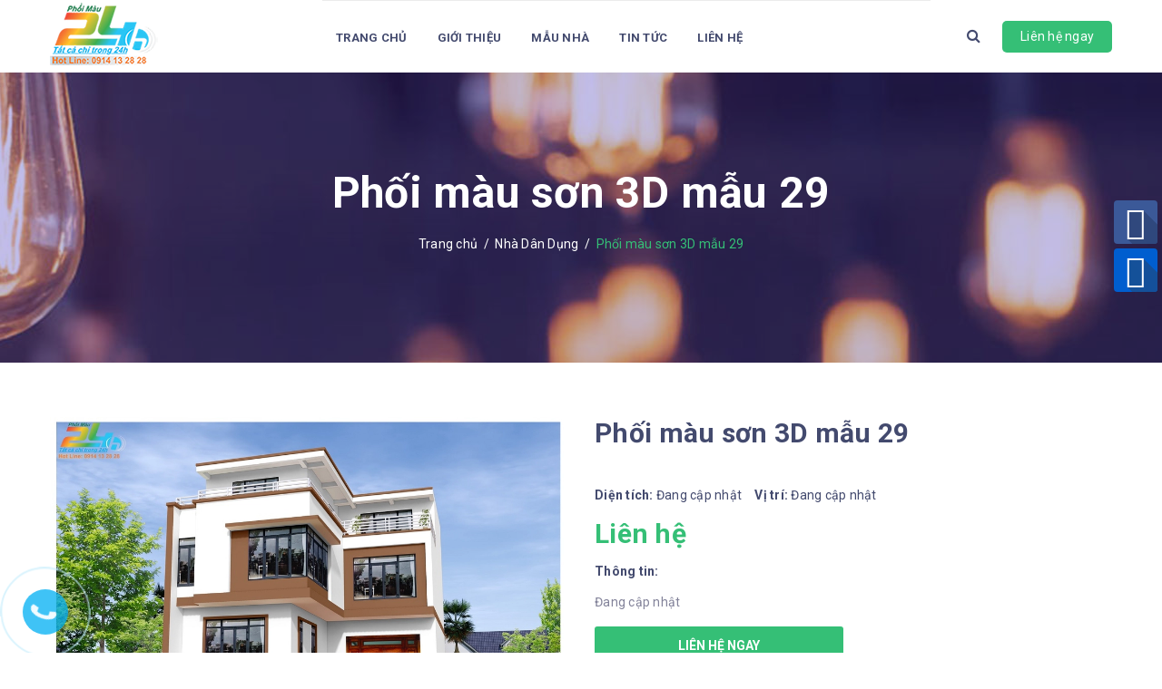

--- FILE ---
content_type: text/html; charset=utf-8
request_url: https://phoimau24h.vn/phoi-mau-son-3d-mau-29
body_size: 16516
content:
<!DOCTYPE html>
<html lang="vi">
	<head>
		<meta http-equiv="content-Type" content="text/html; charset=utf-8"/>
		<meta name="viewport" content="width=device-width, minimum-scale=1.0, maximum-scale=1.0, user-scalable=no">			
		<title>
			Phối màu sơn 3D mẫu 29
			
			
			 Trung tâm phối màu 24h			
		</title>
		<!-- ================= Page description ================== -->
		
		<!-- ================= Meta ================== -->
		
		<meta name="keywords" content="Phối màu sơn 3D mẫu 29, Nhà Dân Dụng, Trung tâm phối màu 24h, phoimau24h.vn"/>		
		<link rel="canonical" href="https://phoimau24h.vn/phoi-mau-son-3d-mau-29"/>
		<meta name='revisit-after' content='1 days' />
		<meta name="robots" content="noodp,index,follow" />
		<!-- ================= Favicon ================== -->
		
		<link rel="icon" href="//bizweb.dktcdn.net/100/351/159/themes/713718/assets/favicon.png?1610766430273" type="image/x-icon" />
		
		<!-- ================= Google Fonts ================== -->
		
		
		
		<link href="//fonts.googleapis.com/css?family=Roboto:400,700" rel="stylesheet" type="text/css" media="all" />
		


		<!-- Facebook Open Graph meta tags -->
		

	<meta property="og:type" content="product">
	<meta property="og:title" content="Phối màu sơn 3D mẫu 29">
	
		<meta property="og:image" content="http://bizweb.dktcdn.net/thumb/grande/100/351/159/products/mau-biet-thu-2-tang-dep-1-2ed3a827-48b0-4a96-b7c0-1f96db0f9867.jpg?v=1581415716460">
		<meta property="og:image:secure_url" content="https://bizweb.dktcdn.net/thumb/grande/100/351/159/products/mau-biet-thu-2-tang-dep-1-2ed3a827-48b0-4a96-b7c0-1f96db0f9867.jpg?v=1581415716460">
	
		<meta property="og:image" content="http://bizweb.dktcdn.net/thumb/grande/100/351/159/products/mau-biet-thu-2-tang-dep-2-450993aa-4218-48db-ad9e-133c9f55f6ba.jpg?v=1581415717733">
		<meta property="og:image:secure_url" content="https://bizweb.dktcdn.net/thumb/grande/100/351/159/products/mau-biet-thu-2-tang-dep-2-450993aa-4218-48db-ad9e-133c9f55f6ba.jpg?v=1581415717733">
	
		<meta property="og:image" content="http://bizweb.dktcdn.net/thumb/grande/100/351/159/products/mau-biet-thu-2-tang-dep-4-c79e4a12-99d2-4305-9e3d-54a79eaa5251.jpg?v=1581415718613">
		<meta property="og:image:secure_url" content="https://bizweb.dktcdn.net/thumb/grande/100/351/159/products/mau-biet-thu-2-tang-dep-4-c79e4a12-99d2-4305-9e3d-54a79eaa5251.jpg?v=1581415718613">
	
	<meta property="og:price:amount" content="0">
	<meta property="og:price:currency" content="VND">

<meta property="og:description" content="">
<meta property="og:url" content="https://phoimau24h.vn/phoi-mau-son-3d-mau-29">
<meta property="og:site_name" content="Trung tâm phối màu 24h">		
		<!-- Plugin CSS -->	
		<script>
			var template = 'product';
		</script>

		<link rel="stylesheet" href="//maxcdn.bootstrapcdn.com/font-awesome/4.7.0/css/font-awesome.min.css">
		<link href="https://fonts.googleapis.com/css?family=Roboto:300,400,500,700&amp;subset=vietnamese" rel="stylesheet">
		<!-- Plugin CSS -->			
		<link href="//bizweb.dktcdn.net/100/351/159/themes/713718/assets/plugin.scss.css?1610766430273" rel="stylesheet" type="text/css" media="all" />

		
		<link href="//bizweb.dktcdn.net/100/351/159/themes/713718/assets/lightbox.css?1610766430273" rel="stylesheet" type="text/css" media="all" />
		
		<!-- Build Main CSS -->								
		<link href="//bizweb.dktcdn.net/100/351/159/themes/713718/assets/base.scss.css?1610766430273" rel="stylesheet" type="text/css" media="all" />		
		<link href="//bizweb.dktcdn.net/100/351/159/themes/713718/assets/style.scss.css?1610766430273" rel="stylesheet" type="text/css" media="all" />		
		<link href="//bizweb.dktcdn.net/100/351/159/themes/713718/assets/module.scss.css?1610766430273" rel="stylesheet" type="text/css" media="all" />
		<link href="//bizweb.dktcdn.net/100/351/159/themes/713718/assets/responsive.scss.css?1610766430273" rel="stylesheet" type="text/css" media="all" />
		<script>			
			var template = 'product';			 
		</script>
		<!-- Bizweb conter for header -->
		<script>
	var Bizweb = Bizweb || {};
	Bizweb.store = 'phoimau24h.mysapo.net';
	Bizweb.id = 351159;
	Bizweb.theme = {"id":713718,"name":"SkyLand","role":"main"};
	Bizweb.template = 'product';
	if(!Bizweb.fbEventId)  Bizweb.fbEventId = 'xxxxxxxx-xxxx-4xxx-yxxx-xxxxxxxxxxxx'.replace(/[xy]/g, function (c) {
	var r = Math.random() * 16 | 0, v = c == 'x' ? r : (r & 0x3 | 0x8);
				return v.toString(16);
			});		
</script>
<script>
	(function () {
		function asyncLoad() {
			var urls = ["https://googleshopping.sapoapps.vn/conversion-tracker/global-tag/2994.js?store=phoimau24h.mysapo.net","https://googleshopping.sapoapps.vn/conversion-tracker/event-tag/2994.js?store=phoimau24h.mysapo.net","//static.zotabox.com/8/8/88392ede6e833f4ae85d27dfb5d445c8/widgets.js?store=phoimau24h.mysapo.net","//static.zotabox.com/8/8/88392ede6e833f4ae85d27dfb5d445c8/widgets.js?store=phoimau24h.mysapo.net","//static.zotabox.com/8/8/88392ede6e833f4ae85d27dfb5d445c8/widgets.js?store=phoimau24h.mysapo.net","//static.zotabox.com/8/8/88392ede6e833f4ae85d27dfb5d445c8/widgets.js?store=phoimau24h.mysapo.net","//static.zotabox.com/8/8/88392ede6e833f4ae85d27dfb5d445c8/widgets.js?store=phoimau24h.mysapo.net","//static.zotabox.com/8/8/88392ede6e833f4ae85d27dfb5d445c8/widgets.js?store=phoimau24h.mysapo.net"];
			for (var i = 0; i < urls.length; i++) {
				var s = document.createElement('script');
				s.type = 'text/javascript';
				s.async = true;
				s.src = urls[i];
				var x = document.getElementsByTagName('script')[0];
				x.parentNode.insertBefore(s, x);
			}
		};
		window.attachEvent ? window.attachEvent('onload', asyncLoad) : window.addEventListener('load', asyncLoad, false);
	})();
</script>


<script>
	window.BizwebAnalytics = window.BizwebAnalytics || {};
	window.BizwebAnalytics.meta = window.BizwebAnalytics.meta || {};
	window.BizwebAnalytics.meta.currency = 'VND';
	window.BizwebAnalytics.tracking_url = '/s';

	var meta = {};
	
	meta.product = {"id": 16864934, "vendor": "", "name": "Phối màu sơn 3D mẫu 29",
	"type": "", "price": 0 };
	
	
	for (var attr in meta) {
	window.BizwebAnalytics.meta[attr] = meta[attr];
	}
</script>

	
		<script src="/dist/js/stats.min.js?v=96f2ff2"></script>
	



<!-- Global site tag (gtag.js) - Google Analytics -->
<script async src="https://www.googletagmanager.com/gtag/js?id=UA-157378820-1"></script>
<script>
  window.dataLayer = window.dataLayer || [];
  function gtag(){dataLayer.push(arguments);}
  gtag('js', new Date());

  gtag('config', 'UA-157378820-1');
</script>
<script>

	window.enabled_enhanced_ecommerce = false;

</script>

<script>

	try {
		
				gtag('event', 'view_item', {
					event_category: 'engagement',
					event_label: "Phối màu sơn 3D mẫu 29"
				});
		
	} catch(e) { console.error('UA script error', e);}
	

</script>






<script>
	var eventsListenerScript = document.createElement('script');
	eventsListenerScript.async = true;
	
	eventsListenerScript.src = "/dist/js/store_events_listener.min.js?v=1b795e9";
	
	document.getElementsByTagName('head')[0].appendChild(eventsListenerScript);
</script>





				
		<script>var ProductReviewsAppUtil=ProductReviewsAppUtil || {};</script>
	</head>
	<body>		
		<div class="page-body">
			<div class="hidden-md hidden-lg opacity_menu"></div>
			<div class="opacity_filter"></div>
			<div class="body_opactiy"></div>
			<div class="op_login"></div>
			<!-- Main content -->
			<header class="header topbar_ect">	
	<div class="wrap_hed">
		<div class="container">
			<div  class="menu-bar button-menu hidden-md hidden-lg">
				<a href="javascript:;" >
					<i class="fa fa-align-justify"></i>
				</a>
			</div>
			<div class="header-main">
				<div class="row">
					<div class="col-lg-3 col-md-3 col-sm-12 col-xs-12">
						<div class="logo a-left">
							
							<a href="/" class="logo-wrapper ">					
								<img src="//bizweb.dktcdn.net/100/351/159/themes/713718/assets/logo.png?1610766430273" alt="logo Trung tâm phối màu 24h">					
							</a>
													
						</div>
					</div>
					<div class="col-lg-7 col-md-7 col-sm-12">
						<div class="main-nav"> 
							<div class=" nav-head">
								<nav class="hidden-sm hidden-xs nav-main">
	<div class="menu_hed head_1">
		<ul class="nav nav_1">
			


			


			 
			<li class=" nav-item nav-items  ">
				<a class="nav-link" href="/">
					Trang chủ 
					<span class="label_">
						
						<i class="label "></i>
						
					</span>
				</a>

			</li>
			
			


			


			 
			<li class=" nav-item nav-items  ">
				<a class="nav-link" href="/gioi-thieu">
					Giới thiệu 
					<span class="label_">
						
						<i class="label "></i>
						
					</span>
				</a>

			</li>
			
			


			


			 
			<li class=" nav-item nav-items  ">
				<a class="nav-link" href="/collections/all">
					Mẫu Nhà 
					<span class="label_">
						
						<i class="label "></i>
						
					</span>
				</a>

			</li>
			
			


			


			 
			<li class=" nav-item nav-items  ">
				<a class="nav-link" href="/tin-tuc">
					Tin tức 
					<span class="label_">
						
						<i class="label "></i>
						
					</span>
				</a>

			</li>
			
			


			


			 
			<li class=" nav-item nav-items  ">
				<a class="nav-link" href="/lien-he">
					Liên hệ 
					<span class="label_">
						
						<i class="label "></i>
						
					</span>
				</a>

			</li>
			
			
		</ul>	
	</div>
</nav>
							</div>
						</div>
					</div>
					<div class="col-lg-1 col-md-1 content_search_cart">
						<div class="search_menu">
							<div class="search_inner">
								<i class="fa fa-search"></i>
								<div class="search-box">
									<div class="header_search search_form">
	<form class="input-group search-bar search_form" action="/search" method="get" role="search">		
		<input type="search" name="query" value="" placeholder="Tìm kiếm sản phẩm... " class="input-group-field st-default-search-input search-text" autocomplete="off">
		<span class="input-group-btn">
			<button class="btn icon-fallback-text">
				<i class="fa fa-search"></i>
			</button>
		</span>
	</form>
</div>
								</div>
							</div>
						</div>
					</div>
					<a class="contact_now hidden-xs hidden-sm" href="/lien-he">Liên hệ ngay</a>
				</div>
			</div>
		</div>
	</div>


</header>

<!-- Menu mobile -->
<div class="menu_mobile max_991 hidden-md hidden-lg" style="display: none;">
	<ul class="ul_collections">
		<li class="special">
			<a href="/collections/all">Tất cả danh mục</a>
		</li>
		
		<li class="level0 level-top parent">
			<a href="/">Trang chủ</a>
			
		</li>
		
		<li class="level0 level-top parent">
			<a href="/gioi-thieu">Giới thiệu</a>
			
		</li>
		
		<li class="level0 level-top parent">
			<a href="/collections/all">Mẫu Nhà</a>
			
		</li>
		
		<li class="level0 level-top parent">
			<a href="/tin-tuc">Tin tức</a>
			
		</li>
		
		<li class="level0 level-top parent">
			<a href="/lien-he">Liên hệ</a>
			
		</li>
		
	</ul>


</div>
<!-- End -->


			<!-- Header JS -->	
			<script src="//bizweb.dktcdn.net/100/351/159/themes/713718/assets/jquery-2.2.3.min.js?1610766430273" type="text/javascript"></script> 

			














<div class="breadcrumb_background">
	<div class="title_full">
		<div class="container a-center">
			<p class="title_page">Phối màu sơn 3D mẫu 29</p>
		</div>
	</div>
	<section class="bread-crumb">
	<span class="crumb-border"></span>
	<div class="container">
		<div class="row">
			<div class="col-xs-12 a-left">
				<ul class="breadcrumb" itemscope itemtype="http://data-vocabulary.org/Breadcrumb">					
					<li class="home">
						<a itemprop="url" href="/" ><span itemprop="title">Trang chủ</span></a>						
						<span class="mr_lr">&nbsp;/&nbsp;</span>
					</li>
					
					
					<li>
						<a itemprop="url" href="/nha-dan-dung"><span itemprop="title">Nhà Dân Dụng</span></a>						
						<span class="mr_lr">&nbsp;/&nbsp;</span>
					</li>
					
					<li><strong><span itemprop="title">Phối màu sơn 3D mẫu 29</span></strong><li>
					
				</ul>
			</div>
		</div>
	</div>
</section>   
</div>
<section class="product main-product" itemscope itemtype="http://schema.org/Product">	
	<meta itemprop="url" content="//phoimau24h.vn/phoi-mau-son-3d-mau-29">
	<meta itemprop="image" content="//bizweb.dktcdn.net/thumb/grande/100/351/159/products/mau-biet-thu-2-tang-dep-1-2ed3a827-48b0-4a96-b7c0-1f96db0f9867.jpg?v=1581415716460">

	<div class="container">
		<div class="row">
			<div class="details-product">
				<div class="col-lg-12 col-md-12 col-sm-12 col-xs-12">
					<div class="rows row-width">
						<form enctype="multipart/form-data" id="add-to-cart-form" action="/cart/add" method="post" class="row form-width form-inline">
							<div class="product-detail-left product-images col-xs-12 col-sm-6 col-md-6 col-lg-6">
								<div class="rows">
									<div class="col_large_default large-image">

										
										


										
										<a href="//bizweb.dktcdn.net/thumb/1024x1024/100/351/159/products/mau-biet-thu-2-tang-dep-1-2ed3a827-48b0-4a96-b7c0-1f96db0f9867.jpg?v=1581415716460" class="large_image_url checkurl"   data-rel="prettyPhoto[product-gallery]" >
											
											<img id="img_01" class="img-responsive" alt="Phối màu sơn 3D mẫu 29"  src="//bizweb.dktcdn.net/thumb/1024x1024/100/351/159/products/mau-biet-thu-2-tang-dep-1-2ed3a827-48b0-4a96-b7c0-1f96db0f9867.jpg?v=1581415716460" data-zoom-image="https://bizweb.dktcdn.net/100/351/159/products/mau-biet-thu-2-tang-dep-1-2ed3a827-48b0-4a96-b7c0-1f96db0f9867.jpg?v=1581415716460"/>
										</a>
										

										<div class="hidden">
											
											
											
											
											<div class="item">
												<a href="//bizweb.dktcdn.net/thumb/1024x1024/100/351/159/products/mau-biet-thu-2-tang-dep-2-450993aa-4218-48db-ad9e-133c9f55f6ba.jpg?v=1581415717733" data-image="//bizweb.dktcdn.net/thumb/1024x1024/100/351/159/products/mau-biet-thu-2-tang-dep-2-450993aa-4218-48db-ad9e-133c9f55f6ba.jpg?v=1581415717733" data-zoom-image="//bizweb.dktcdn.net/thumb/1024x1024/100/351/159/products/mau-biet-thu-2-tang-dep-2-450993aa-4218-48db-ad9e-133c9f55f6ba.jpg?v=1581415717733" data-rel="prettyPhoto[product-gallery]">										
												</a>
											</div>	
											
											
											
											
											<div class="item">
												<a href="//bizweb.dktcdn.net/thumb/1024x1024/100/351/159/products/mau-biet-thu-2-tang-dep-4-c79e4a12-99d2-4305-9e3d-54a79eaa5251.jpg?v=1581415718613" data-image="//bizweb.dktcdn.net/thumb/1024x1024/100/351/159/products/mau-biet-thu-2-tang-dep-4-c79e4a12-99d2-4305-9e3d-54a79eaa5251.jpg?v=1581415718613" data-zoom-image="//bizweb.dktcdn.net/thumb/1024x1024/100/351/159/products/mau-biet-thu-2-tang-dep-4-c79e4a12-99d2-4305-9e3d-54a79eaa5251.jpg?v=1581415718613" data-rel="prettyPhoto[product-gallery]">										
												</a>
											</div>	
											
											
											
											
											<div class="item">
												<a href="//bizweb.dktcdn.net/thumb/1024x1024/100/351/159/products/mau-biet-thu-2-tang-dep-5.jpg?v=1581415719367" data-image="//bizweb.dktcdn.net/thumb/1024x1024/100/351/159/products/mau-biet-thu-2-tang-dep-5.jpg?v=1581415719367" data-zoom-image="//bizweb.dktcdn.net/thumb/1024x1024/100/351/159/products/mau-biet-thu-2-tang-dep-5.jpg?v=1581415719367" data-rel="prettyPhoto[product-gallery]">										
												</a>
											</div>	
											
											
											
											
											<div class="item">
												<a href="//bizweb.dktcdn.net/thumb/1024x1024/100/351/159/products/mau-biet-thu-2-tang-dep-6.jpg?v=1581415720550" data-image="//bizweb.dktcdn.net/thumb/1024x1024/100/351/159/products/mau-biet-thu-2-tang-dep-6.jpg?v=1581415720550" data-zoom-image="//bizweb.dktcdn.net/thumb/1024x1024/100/351/159/products/mau-biet-thu-2-tang-dep-6.jpg?v=1581415720550" data-rel="prettyPhoto[product-gallery]">										
												</a>
											</div>	
											
											
											
											
											<div class="item">
												<a href="//bizweb.dktcdn.net/thumb/1024x1024/100/351/159/products/mau-biet-thu-2-tang-dep-3-c47d6d92-e161-4830-8f2c-25369d311582.jpg?v=1581415721177" data-image="//bizweb.dktcdn.net/thumb/1024x1024/100/351/159/products/mau-biet-thu-2-tang-dep-3-c47d6d92-e161-4830-8f2c-25369d311582.jpg?v=1581415721177" data-zoom-image="//bizweb.dktcdn.net/thumb/1024x1024/100/351/159/products/mau-biet-thu-2-tang-dep-3-c47d6d92-e161-4830-8f2c-25369d311582.jpg?v=1581415721177" data-rel="prettyPhoto[product-gallery]">										
												</a>
											</div>	
											
										</div>
									</div>

									<div class="thumb_gallary">
										
										<div id="gallery_02" class="owl_width no-padding owl-carousel owl-theme thumbnail-product thumb_product_details not-dqowl" data-loop="false" data-lg-items="5" data-md-items="4" data-sm-items="4" data-xs-items="4" data-margin="10">
											
											<div class="item">
												<a href="#" data-image="//bizweb.dktcdn.net/thumb/1024x1024/100/351/159/products/mau-biet-thu-2-tang-dep-1-2ed3a827-48b0-4a96-b7c0-1f96db0f9867.jpg?v=1581415716460" data-zoom-image="//bizweb.dktcdn.net/thumb/1024x1024/100/351/159/products/mau-biet-thu-2-tang-dep-1-2ed3a827-48b0-4a96-b7c0-1f96db0f9867.jpg?v=1581415716460">
													<img data-img="//bizweb.dktcdn.net/thumb/1024x1024/100/351/159/products/mau-biet-thu-2-tang-dep-1-2ed3a827-48b0-4a96-b7c0-1f96db0f9867.jpg?v=1581415716460" src="//bizweb.dktcdn.net/thumb/small/100/351/159/products/mau-biet-thu-2-tang-dep-1-2ed3a827-48b0-4a96-b7c0-1f96db0f9867.jpg?v=1581415716460" alt="Phối màu sơn 3D mẫu 29">
												</a>
											</div>
											
											<div class="item">
												<a href="#" data-image="//bizweb.dktcdn.net/thumb/1024x1024/100/351/159/products/mau-biet-thu-2-tang-dep-2-450993aa-4218-48db-ad9e-133c9f55f6ba.jpg?v=1581415717733" data-zoom-image="//bizweb.dktcdn.net/thumb/1024x1024/100/351/159/products/mau-biet-thu-2-tang-dep-2-450993aa-4218-48db-ad9e-133c9f55f6ba.jpg?v=1581415717733">
													<img data-img="//bizweb.dktcdn.net/thumb/1024x1024/100/351/159/products/mau-biet-thu-2-tang-dep-2-450993aa-4218-48db-ad9e-133c9f55f6ba.jpg?v=1581415717733" src="//bizweb.dktcdn.net/thumb/small/100/351/159/products/mau-biet-thu-2-tang-dep-2-450993aa-4218-48db-ad9e-133c9f55f6ba.jpg?v=1581415717733" alt="Phối màu sơn 3D mẫu 29">
												</a>
											</div>
											
											<div class="item">
												<a href="#" data-image="//bizweb.dktcdn.net/thumb/1024x1024/100/351/159/products/mau-biet-thu-2-tang-dep-4-c79e4a12-99d2-4305-9e3d-54a79eaa5251.jpg?v=1581415718613" data-zoom-image="//bizweb.dktcdn.net/thumb/1024x1024/100/351/159/products/mau-biet-thu-2-tang-dep-4-c79e4a12-99d2-4305-9e3d-54a79eaa5251.jpg?v=1581415718613">
													<img data-img="//bizweb.dktcdn.net/thumb/1024x1024/100/351/159/products/mau-biet-thu-2-tang-dep-4-c79e4a12-99d2-4305-9e3d-54a79eaa5251.jpg?v=1581415718613" src="//bizweb.dktcdn.net/thumb/small/100/351/159/products/mau-biet-thu-2-tang-dep-4-c79e4a12-99d2-4305-9e3d-54a79eaa5251.jpg?v=1581415718613" alt="Phối màu sơn 3D mẫu 29">
												</a>
											</div>
											
											<div class="item">
												<a href="#" data-image="//bizweb.dktcdn.net/thumb/1024x1024/100/351/159/products/mau-biet-thu-2-tang-dep-5.jpg?v=1581415719367" data-zoom-image="//bizweb.dktcdn.net/thumb/1024x1024/100/351/159/products/mau-biet-thu-2-tang-dep-5.jpg?v=1581415719367">
													<img data-img="//bizweb.dktcdn.net/thumb/1024x1024/100/351/159/products/mau-biet-thu-2-tang-dep-5.jpg?v=1581415719367" src="//bizweb.dktcdn.net/thumb/small/100/351/159/products/mau-biet-thu-2-tang-dep-5.jpg?v=1581415719367" alt="Phối màu sơn 3D mẫu 29">
												</a>
											</div>
											
											<div class="item">
												<a href="#" data-image="//bizweb.dktcdn.net/thumb/1024x1024/100/351/159/products/mau-biet-thu-2-tang-dep-6.jpg?v=1581415720550" data-zoom-image="//bizweb.dktcdn.net/thumb/1024x1024/100/351/159/products/mau-biet-thu-2-tang-dep-6.jpg?v=1581415720550">
													<img data-img="//bizweb.dktcdn.net/thumb/1024x1024/100/351/159/products/mau-biet-thu-2-tang-dep-6.jpg?v=1581415720550" src="//bizweb.dktcdn.net/thumb/small/100/351/159/products/mau-biet-thu-2-tang-dep-6.jpg?v=1581415720550" alt="Phối màu sơn 3D mẫu 29">
												</a>
											</div>
											
											<div class="item">
												<a href="#" data-image="//bizweb.dktcdn.net/thumb/1024x1024/100/351/159/products/mau-biet-thu-2-tang-dep-3-c47d6d92-e161-4830-8f2c-25369d311582.jpg?v=1581415721177" data-zoom-image="//bizweb.dktcdn.net/thumb/1024x1024/100/351/159/products/mau-biet-thu-2-tang-dep-3-c47d6d92-e161-4830-8f2c-25369d311582.jpg?v=1581415721177">
													<img data-img="//bizweb.dktcdn.net/thumb/1024x1024/100/351/159/products/mau-biet-thu-2-tang-dep-3-c47d6d92-e161-4830-8f2c-25369d311582.jpg?v=1581415721177" src="//bizweb.dktcdn.net/thumb/small/100/351/159/products/mau-biet-thu-2-tang-dep-3-c47d6d92-e161-4830-8f2c-25369d311582.jpg?v=1581415721177" alt="Phối màu sơn 3D mẫu 29">
												</a>
											</div>
											
										</div>
										
									</div>

								</div>
							</div>
							<div class="col-xs-12 col-sm-6 col-md-6 col-lg-6 details-pro">
								<h1 class="title-product" itemprop="name">Phối màu sơn 3D mẫu 29</h1>
								
								<div class="reviews_details_product">
									<div class="bizweb-product-reviews-badge" data-id="16864934"></div>
									<span class="danhgiasp hidden"><i class="ion-ios-compose-outline"></i><a href="#" onclick="scrollToxx();">&nbsp;Viết đánh giá của bạn</a></span>
								</div>
								

								<div class="thongtin">
									<span class="first_in">Diện tích: <span>Đang cập nhật</span></span>
									<span class="first_in">Vị trí: <span>Đang cập nhật</span></span>
								</div>

								<div class="fw" itemprop="offers" itemscope itemtype="http://schema.org/Offer">
									<div class="group-status hidden">
										<span class="first_status"><span class="a_name">Thương hiệu:</span> <span class="status_name">
											
											Đang cập nhật
											
											</span>
											<span class="hidden-xs">&nbsp;&nbsp;|&nbsp;&nbsp;</span>
										</span>
										<span class="first_status"><span class="a_name">Tình trạng:</span> 


											 
											
											<span class="status_name availabel">
												<link itemprop="availability" href="http://schema.org/OutOfStock" />
												Hết hàng
											</span>
											
											

										</span>
									</div>

									<div class="price-box pricedetails">
										
										<div class="special-price"><span class="price product-price ">Liên hệ </span> </div> <!-- Hết hàng -->
										
									</div>

								</div>
								
								<div class="product-summary product_description">
									<span class="nameblock">Thông tin:</span>
									<div class="rte description">
										
										Đang cập nhật
										
									</div>
								</div>
								


								<div class="form-product col-sm-12">

									
									<div class="box-variant clearfix ">
										
										<input type="hidden" name="variantId" value="30484487" />
										
									</div>
									<div class="form-group form_button_details">
										<header class="not_bg hidden">Số lượng:</header>
										<div class="custom input_number_product custom-btn-number form-control hidden">	
											<button class="btn_num num_2 button button_qty" onClick="var result = document.getElementById('qtym'); var qtypro = result.value; if( !isNaN( qtypro )) result.value++;return false;" type="button">+</button>
											<button class="btn_num num_1 button button_qty" onClick="var result = document.getElementById('qtym'); var qtypro = result.value; if( !isNaN( qtypro ) &amp;&amp; qtypro &gt; 1 ) result.value--;return false;" type="button">-</button>
											<input type="text" id="qtym" name="quantity" value="1"  class="form-control prd_quantity" onkeypress="if ( isNaN(this.value + String.fromCharCode(event.keyCode) )) return false;" onchange="if(this.value == 0)this.value=1;">
										</div>
																			
										<button type="button" class="btn btn-lg  btn-cart button_cart_buy_enable btn_buy register_mua">
											<span>Liên hệ ngay</span>
											<p>Gọi ngay: 0914132828</p>
										</button>									
										
										<a href="/lien-he" class="hidden">
											<button type="button" class="btn btn-lg btn-style button_cart_buy_enable dangkynhantin" >
												<span>Đăng ký nhận tin</span>
												<p>Đăng ký để nhận thông tin chi tiết căn hộ</p>
											</button>
										</a>
									</div>


								</div>

								
								<div class="social-sharing ">
									<span class="ttt hidden">Chia sẻ: </span>
									<div class="addthis_inline_share_toolbox share_add">
									</div>
								</div>
															
							</div>
						</form>
						<!-- Tab -->
						<div class="tab_width_full">
							<div class="row xs-margin-top-15">
								
								<div id="tab_ord" class="col-xs-12 col-sm-12 col-lg-12 col-md-12">
									<!-- Nav tabs -->
									<div class="product-tab e-tabs not-dqtab">
										<span class="border-dashed-tab"></span>
										<ul class="tabs tabs-title clearfix">	
											
											<li class="tab-link" data-tab="tab-1">
												<h3><span>Mô tả</span></h3>
											</li>																	
											
											
											
										</ul>																									
										<div class="tab-float">
											
											<div id="tab-1" class="tab-content content_extab">
												<div class="rte">
													
													Thông tin sản phẩm đang được cập nhật
																							
												</div>
											</div>	
											
											
											
										</div>
									</div>		
								</div>
								


							</div>
						</div>
						<!-- Endtab -->
					</div>
				</div>
			</div>
			
			
			
			<div class="col-lg-12 col-md-12 col-sm-12 col-xs-12 related_module">
				<div class="title_module_main a-left margin-bottom-10">
					<h2>
						<a href="/nha-dan-dung" title="Sản phẩm cùng loại">
							Sản phẩm cùng loại
						</a>
					</h2>
				</div>
				<div class="wrap_owl">
					
					<div class="owl-carousel owl-related" 
						 data-nav="true" 
						 data-dot="true"
						 data-lg-items="3" 
						 data-md-items="3" 
						 data-height="true"
						 data-xs-items="1" 
						 data-sm-items="2"
						 data-margin="30">
						
						
						<div class="itempro">
								



<div class="product_item_maucanho">
	<div class="thumbimg">
		<a class="image_thumb" href="/phoi-mau-son-3d-biet-thu-2-tan-mau-60" title="Phối màu sơn 3D biệt thự 2 tân mẫu 60">
			<img src="//bizweb.dktcdn.net/100/351/159/themes/713718/assets/loading.gif?1610766430273"  data-lazyload="//bizweb.dktcdn.net/thumb/grande/100/351/159/products/phoi-mau-son-biet-thu-pho-2-tang-1.jpg?v=1581516809743" alt="Phối màu sơn 3D mẫu 29">
		</a>
	</div>
	<div class="content_">
		<h3 class="product-name"><a href="/phoi-mau-son-3d-biet-thu-2-tan-mau-60" title="Phối màu sơn 3D biệt thự 2 tân mẫu 60">Phối màu sơn 3D biệt thự 2 tân mẫu 60</a></h3>
		<span class="taged">Đang cập nhật</span>
	</div>
</div>
							</div>
						
						
						
						<div class="itempro">
								



<div class="product_item_maucanho">
	<div class="thumbimg">
		<a class="image_thumb" href="/phoi-mau-son-3d-mau-59" title="Phối màu sơn 3D mẫu 59">
			<img src="//bizweb.dktcdn.net/100/351/159/themes/713718/assets/loading.gif?1610766430273"  data-lazyload="//bizweb.dktcdn.net/thumb/grande/100/351/159/products/phoi-mau-biet-thu-2-5-tang-1.jpg?v=1581516784410" alt="Phối màu sơn 3D mẫu 29">
		</a>
	</div>
	<div class="content_">
		<h3 class="product-name"><a href="/phoi-mau-son-3d-mau-59" title="Phối màu sơn 3D mẫu 59">Phối màu sơn 3D mẫu 59</a></h3>
		<span class="taged">Đang cập nhật</span>
	</div>
</div>
							</div>
						
						
						
						<div class="itempro">
								



<div class="product_item_maucanho">
	<div class="thumbimg">
		<a class="image_thumb" href="/phoi-mau-son-biet-thu-mau-58" title="Phối màu sơn biệt thự mẫu 58">
			<img src="//bizweb.dktcdn.net/100/351/159/themes/713718/assets/loading.gif?1610766430273"  data-lazyload="//bizweb.dktcdn.net/thumb/grande/100/351/159/products/phoi-mau-son-biet-thu-2-mat-tien-1.jpg?v=1581516734413" alt="Phối màu sơn 3D mẫu 29">
		</a>
	</div>
	<div class="content_">
		<h3 class="product-name"><a href="/phoi-mau-son-biet-thu-mau-58" title="Phối màu sơn biệt thự mẫu 58">Phối màu sơn biệt thự mẫu 58</a></h3>
		<span class="taged">Đang cập nhật</span>
	</div>
</div>
							</div>
						
						
						
						<div class="itempro">
								



<div class="product_item_maucanho">
	<div class="thumbimg">
		<a class="image_thumb" href="/phoi-mau-son-biet-thu-nha-dep-mau-57" title="Phối màu sơn biệt thự nhà đẹp mẫu 57">
			<img src="//bizweb.dktcdn.net/100/351/159/themes/713718/assets/loading.gif?1610766430273"  data-lazyload="//bizweb.dktcdn.net/thumb/grande/100/351/159/products/phoi-mau-son-nha-dep-1-747a848b-9b75-4cb4-9840-59523a280af0.jpg?v=1581516704997" alt="Phối màu sơn 3D mẫu 29">
		</a>
	</div>
	<div class="content_">
		<h3 class="product-name"><a href="/phoi-mau-son-biet-thu-nha-dep-mau-57" title="Phối màu sơn biệt thự nhà đẹp mẫu 57">Phối màu sơn biệt thự nhà đẹp mẫu 57</a></h3>
		<span class="taged">Đang cập nhật</span>
	</div>
</div>
							</div>
						
						
						
						<div class="itempro">
								



<div class="product_item_maucanho">
	<div class="thumbimg">
		<a class="image_thumb" href="/phoi-mau-xay-dung-biet-thu-mau-56" title="Phối màu xây dựng biệt thự mẫu 56">
			<img src="//bizweb.dktcdn.net/100/351/159/themes/713718/assets/loading.gif?1610766430273"  data-lazyload="//bizweb.dktcdn.net/thumb/grande/100/351/159/products/phoi-son-nha-3d-1-e9f18889-73e1-405f-baf9-fd9a8f4e581f.jpg?v=1581516675723" alt="Phối màu sơn 3D mẫu 29">
		</a>
	</div>
	<div class="content_">
		<h3 class="product-name"><a href="/phoi-mau-xay-dung-biet-thu-mau-56" title="Phối màu xây dựng biệt thự mẫu 56">Phối màu xây dựng biệt thự mẫu 56</a></h3>
		<span class="taged">Đang cập nhật</span>
	</div>
</div>
							</div>
						
						
						
						<div class="itempro">
								



<div class="product_item_maucanho">
	<div class="thumbimg">
		<a class="image_thumb" href="/phoi-mau-son-nha-dep-mau-55" title="Phối màu sơn nhà đẹp mẫu 55">
			<img src="//bizweb.dktcdn.net/100/351/159/themes/713718/assets/loading.gif?1610766430273"  data-lazyload="//bizweb.dktcdn.net/thumb/grande/100/351/159/products/phoi-mau-son-3d-1-4459659c-f47d-48bb-8328-c14d9681f387.jpg?v=1581516644977" alt="Phối màu sơn 3D mẫu 29">
		</a>
	</div>
	<div class="content_">
		<h3 class="product-name"><a href="/phoi-mau-son-nha-dep-mau-55" title="Phối màu sơn nhà đẹp mẫu 55">Phối màu sơn nhà đẹp mẫu 55</a></h3>
		<span class="taged">Đang cập nhật</span>
	</div>
</div>
							</div>
						
						
						
						<div class="itempro">
								



<div class="product_item_maucanho">
	<div class="thumbimg">
		<a class="image_thumb" href="/mau-mau-son-cong-trinh-nha-o-mau-54" title="Mẫu màu sơn công trình nhà ở mẫu 54">
			<img src="//bizweb.dktcdn.net/100/351/159/themes/713718/assets/loading.gif?1610766430273"  data-lazyload="//bizweb.dktcdn.net/thumb/grande/100/351/159/products/phoi-mau-nha-pho-2-tang-1.jpg?v=1581516625863" alt="Phối màu sơn 3D mẫu 29">
		</a>
	</div>
	<div class="content_">
		<h3 class="product-name"><a href="/mau-mau-son-cong-trinh-nha-o-mau-54" title="Mẫu màu sơn công trình nhà ở mẫu 54">Mẫu màu sơn công trình nhà ở mẫu 54</a></h3>
		<span class="taged">Đang cập nhật</span>
	</div>
</div>
							</div>
						
						
						
						<div class="itempro">
								



<div class="product_item_maucanho">
	<div class="thumbimg">
		<a class="image_thumb" href="/mau-son-nha-dep-2020-mau-53" title="Màu sơn nhà đẹp 2020 mẫu 53">
			<img src="//bizweb.dktcdn.net/100/351/159/themes/713718/assets/loading.gif?1610766430273"  data-lazyload="//bizweb.dktcdn.net/thumb/grande/100/351/159/products/biet-thu-2-5-tang-1.jpg?v=1581516599667" alt="Phối màu sơn 3D mẫu 29">
		</a>
	</div>
	<div class="content_">
		<h3 class="product-name"><a href="/mau-son-nha-dep-2020-mau-53" title="Màu sơn nhà đẹp 2020 mẫu 53">Màu sơn nhà đẹp 2020 mẫu 53</a></h3>
		<span class="taged">Đang cập nhật</span>
	</div>
</div>
							</div>
						
						
					</div>
					
				</div>
			</div>
			

		</div>
	</div>
</section>

<div id="aweCallback">
	<script>
		var productJson = {"id":16864934,"name":"Phối màu sơn 3D mẫu 29","alias":"phoi-mau-son-3d-mau-29","vendor":null,"type":null,"content":"","summary":null,"template_layout":null,"available":true,"tags":[],"price":0.0000,"price_min":0.0000,"price_max":0.0000,"price_varies":false,"compare_at_price":0,"compare_at_price_min":0,"compare_at_price_max":0,"compare_at_price_varies":false,"variants":[{"id":30484487,"barcode":null,"sku":null,"unit":null,"title":"Default Title","options":["Default Title"],"option1":"Default Title","option2":null,"option3":null,"available":true,"taxable":false,"price":0.0000,"compare_at_price":null,"inventory_management":null,"inventory_policy":"deny","inventory_quantity":0,"weight_unit":"g","weight":0,"requires_shipping":true,"image":null}],"featured_image":{"src":"https://bizweb.dktcdn.net/100/351/159/products/mau-biet-thu-2-tang-dep-1-2ed3a827-48b0-4a96-b7c0-1f96db0f9867.jpg?v=1581415716460"},"images":[{"src":"https://bizweb.dktcdn.net/100/351/159/products/mau-biet-thu-2-tang-dep-1-2ed3a827-48b0-4a96-b7c0-1f96db0f9867.jpg?v=1581415716460"},{"src":"https://bizweb.dktcdn.net/100/351/159/products/mau-biet-thu-2-tang-dep-2-450993aa-4218-48db-ad9e-133c9f55f6ba.jpg?v=1581415717733"},{"src":"https://bizweb.dktcdn.net/100/351/159/products/mau-biet-thu-2-tang-dep-4-c79e4a12-99d2-4305-9e3d-54a79eaa5251.jpg?v=1581415718613"},{"src":"https://bizweb.dktcdn.net/100/351/159/products/mau-biet-thu-2-tang-dep-5.jpg?v=1581415719367"},{"src":"https://bizweb.dktcdn.net/100/351/159/products/mau-biet-thu-2-tang-dep-6.jpg?v=1581415720550"},{"src":"https://bizweb.dktcdn.net/100/351/159/products/mau-biet-thu-2-tang-dep-3-c47d6d92-e161-4830-8f2c-25369d311582.jpg?v=1581415721177"}],"options":["Title"],"created_on":"2020-02-11T17:08:34","modified_on":"2020-02-11T17:08:41","published_on":"2020-02-11T17:08:34"};
		
		 var variantsize = false;
		  
		  var alias = 'phoi-mau-son-3d-mau-29';
		   var getLimit = 8;
		  
		  var productOptionsSize = 1;
		   var optionsFirst = 'Title';
		   
			
			var cdefault = 1;
			 
	</script>
</div>


			<link href="//bizweb.dktcdn.net/100/351/159/themes/713718/assets/bpr-products-module.css?1610766430273" rel="stylesheet" type="text/css" media="all" />
<div class="bizweb-product-reviews-module"></div>
			
			<style>
	.suntory-alo-phone {
		background-color: transparent;
		cursor: pointer;
		height: 95px;
		top:initial!important;
		position: fixed;
		transition: visibility 0.5s ease 0s;
		width: 120px;
		z-index: 20!important;
	}
	.suntory-alo-ph-circle {
		animation: 1.2s ease-in-out 0s normal none infinite running suntory-alo-circle-anim;
		background-color: transparent;
		border: 2px solid rgba(30, 30, 30, 0.4);
		border-radius: 100%;
		height: 100px;
		left: 0px;
		opacity: 0.1;
		position: absolute;
		top: 0px;
		transform-origin: 50% 50% 0;
		transition: all 0.5s ease 0s;
		width: 100px;
	}
	.suntory-alo-ph-circle-fill {
		animation: 2.3s ease-in-out 0s normal none infinite running suntory-alo-circle-fill-anim;
		border: 2px solid transparent;
		border-radius: 100%;
		height: 70px;
		left: 15px;
		position: absolute;
		top: 15px;
		transform-origin: 50% 50% 0;
		transition: all 0.5s ease 0s;
		width: 70px;
	}
	.suntory-alo-ph-img-circle {
		/* animation: 1s ease-in-out 0s normal none infinite running suntory-alo-circle-img-anim; */
		border: 2px solid transparent;
		border-radius: 100%;
		height: 50px;
		left: 25px;
		opacity: 0.7;
		position: absolute;
		top: 25px;
		transform-origin: 50% 50% 0;
		width: 50px;
	}
	.suntory-alo-phone.suntory-alo-hover, .suntory-alo-phone:hover {
		opacity: 1;
	}
	.suntory-alo-phone.suntory-alo-active .suntory-alo-ph-circle {
		animation: 1.1s ease-in-out 0s normal none infinite running suntory-alo-circle-anim !important;
	}
	.suntory-alo-phone.suntory-alo-static .suntory-alo-ph-circle {
		animation: 2.2s ease-in-out 0s normal none infinite running suntory-alo-circle-anim !important;
	}
	.suntory-alo-phone.suntory-alo-hover .suntory-alo-ph-circle, .suntory-alo-phone:hover .suntory-alo-ph-circle {
		border-color: #00aff2;
		opacity: 0.5;
	}
	.suntory-alo-phone.suntory-alo-green.suntory-alo-hover .suntory-alo-ph-circle, .suntory-alo-phone.suntory-alo-green:hover .suntory-alo-ph-circle {
		border-color: #EB278D;
		opacity: 1;
	}
	.suntory-alo-phone.suntory-alo-green .suntory-alo-ph-circle {
		border-color: #bfebfc;
		opacity: 1;
	}
	.suntory-alo-phone.suntory-alo-hover .suntory-alo-ph-circle-fill, .suntory-alo-phone:hover .suntory-alo-ph-circle-fill {
		background-color: rgba(0, 175, 242, 0.9);
	}
	.suntory-alo-phone.suntory-alo-green.suntory-alo-hover .suntory-alo-ph-circle-fill, .suntory-alo-phone.suntory-alo-green:hover .suntory-alo-ph-circle-fill {
		background-color: #EB278D;
	}
	.suntory-alo-phone.suntory-alo-green .suntory-alo-ph-circle-fill {
		background-color: rgba(0, 175, 242, 0.9);
	}

	.suntory-alo-phone.suntory-alo-hover .suntory-alo-ph-img-circle, .suntory-alo-phone:hover .suntory-alo-ph-img-circle {
		background-color: #00aff2;
	}
	.suntory-alo-phone.suntory-alo-green.suntory-alo-hover .suntory-alo-ph-img-circle, .suntory-alo-phone.suntory-alo-green:hover .suntory-alo-ph-img-circle {
		background-color: #EB278D;
	}
	.suntory-alo-phone.suntory-alo-green .suntory-alo-ph-img-circle {
		background-color: #00aff2;
	}
	@keyframes suntory-alo-circle-anim {
		0% {
			opacity: 0.1;
			transform: rotate(0deg) scale(0.5) skew(1deg);
		}
		30% {
			opacity: 0.5;
			transform: rotate(0deg) scale(0.7) skew(1deg);
		}
		100% {
			opacity: 0.6;
			transform: rotate(0deg) scale(1) skew(1deg);
		}
	}

	@keyframes suntory-alo-circle-img-anim {
		0% {
			transform: rotate(0deg) scale(1) skew(1deg);
		}
		10% {
			transform: rotate(-25deg) scale(1) skew(1deg);
		}
		20% {
			transform: rotate(25deg) scale(1) skew(1deg);
		}
		30% {
			transform: rotate(-25deg) scale(1) skew(1deg);
		}
		40% {
			transform: rotate(25deg) scale(1) skew(1deg);
		}
		50% {
			transform: rotate(0deg) scale(1) skew(1deg);
		}
		100% {
			transform: rotate(0deg) scale(1) skew(1deg);
		}
	}
	@keyframes suntory-alo-circle-fill-anim {
		0% {
			opacity: 0.2;
			transform: rotate(0deg) scale(0.7) skew(1deg);
		}
		50% {
			opacity: 0.2;
			transform: rotate(0deg) scale(1) skew(1deg);
		}
		100% {
			opacity: 0.2;
			transform: rotate(0deg) scale(0.7) skew(1deg);
		}
	}
	.suntory-alo-ph-img-circle i {
		animation: 1s ease-in-out 0s normal none infinite running suntory-alo-circle-img-anim;
		font-size: 30px;
		line-height: 50px;
		padding-left: 10px;
		color: #fff;
	}

	/*=================== End phone ring ===============*/
	@keyframes suntory-alo-ring-ring {
		0% {
			transform: rotate(0deg) scale(1) skew(1deg);
		}
		10% {
			transform: rotate(-25deg) scale(1) skew(1deg);
		}
		20% {
			transform: rotate(25deg) scale(1) skew(1deg);
		}
		30% {
			transform: rotate(-25deg) scale(1) skew(1deg);
		}
		40% {
			transform: rotate(25deg) scale(1) skew(1deg);
		}
		50% {
			transform: rotate(0deg) scale(1) skew(1deg);
		}
		100% {
			transform: rotate(0deg) scale(1) skew(1deg);
		}
	}
</style>
<a href="tel:0914132828" class="suntory-alo-phone suntory-alo-green" id="suntory-alo-phoneIcon" style="left: 0px; bottom: 0px;">
	<div class="suntory-alo-ph-circle"></div>
	<div class="suntory-alo-ph-circle-fill"></div>
	<div class="suntory-alo-ph-img-circle"><i class="fa fa-phone"></i></div>
</a>
			
















<footer class="footer">
	<div class="topfoter">
		<div class="container">
			<div class="first_top">
				<div class="logo_footer a-center">
					<a href="/" class="logo-wrapper ">					
						<img src="//bizweb.dktcdn.net/thumb/icon/100/351/159/themes/713718/assets/loading.gif?1610766430273"  data-lazyload="//bizweb.dktcdn.net/100/351/159/themes/713718/assets/logo_footer.png?1610766430273" alt="logo Trung tâm phối màu 24h">					
					</a>
				</div>
				<div class="a-center desfooter"></div>
			</div>
			<div class="center_footer">
				<div class="row">
					<div class="col-lg-4 col-md-4 col-sm-4 col-xs-12">
						<div class="ico_fot">
							<img src="//bizweb.dktcdn.net/100/351/159/themes/713718/assets/place_maps.png?1610766430273" alt="maps"/>
						</div>
						<div class="content_center_footer">
							<p></p>
							<span>53, Lãng Yên, Bạch Đằng, Hai Bà Trưng, Hà Nội, </span>
						</div>
					</div>
					<div class="col-lg-4 col-md-4 col-sm-4 col-xs-12">
						<div class="ico_fot">
							<img src="//bizweb.dktcdn.net/100/351/159/themes/713718/assets/place_phone.png?1610766430273" alt="phone"/>
						</div>
						<div class="content_center_footer">
							<p></p>
							<span>
								<a href="tel:0914132828">0914132828</a>
							</span>
						</div>
					</div>
					<div class="col-lg-4 col-md-4 col-sm-4 col-xs-12">
						<div class="ico_fot">
							<img src="//bizweb.dktcdn.net/100/351/159/themes/713718/assets/place_email.png?1610766430273" alt="email"/>
						</div>
						<div class="content_center_footer">
							<p></p>
							<span><a href="mailto:phoimauchuyennghiep@gmail.com">phoimauchuyennghiep@gmail.com</a></span>
						</div>
					</div>
				</div>
			</div>
			<div class="top-footer hidden">
				<div class="row">
					<div class="col-lg-3 col-md-3 col-sm-6 col-xs-12 footer-click">
						<h4 class="cliked"></h4>
						<ul class="toggle-mn" style="display:none;">
							
						</ul>
					</div>
					<div class="col-lg-3 col-md-3 col-sm-6 col-xs-12 footer-click">
						<h4 class="cliked"></h4>
						<ul class="toggle-mn" style="display:none;">
							
						</ul>
					</div>

					<div class="col-lg-3 col-md-3 col-sm-6 col-xs-12 footer-click">
						<h4 class="cliked"></h4>
						<ul class="toggle-mn" style="display:none;">
							
						</ul>
					</div>

					<div class="col-lg-3 col-md-3 col-sm-6 col-xs-12 footer-click">
						<h4 class="clikedfalse"></h4>
						
						<div class="fb_fanpage">
							<div class="facebook_fpage">
								<div id="fb-root"></div>
								<script>(function(d, s, id) {
	var js, fjs = d.getElementsByTagName(s)[0];
	if (d.getElementById(id)) return;
	js = d.createElement(s); js.id = id;
	js.src = "//connect.facebook.net/en_US/sdk.js#xfbml=1&version=v2.7&appId=631942543575730";
	fjs.parentNode.insertBefore(js, fjs);
}(document, 'script', 'facebook-jssdk'));
								</script>
								<div class="fb-page" data-href="https://www.facebook.com/phoimauchuyennghiep/" data-height="220" data-small-header="false" data-adapt-container-width="true" data-hide-cover="false" data-show-facepile="false">
									<blockquote cite="https://www.facebook.com/phoimauchuyennghiep/" class="fb-xfbml-parse-ignore">
										<a href="https://www.facebook.com/phoimauchuyennghiep/">Facebook</a>
									</blockquote>
								</div>
							</div>
						</div>
						
					</div>


				</div>  
			</div>
		</div>
	</div>
	<div class="bottom-footer">
		<div class="container">
			<div class="row row_footer">
				<div id="copy1" class="col-lg-12 col-md-12 col-sm-12 col-xs-12 ">
					<div class="row tablet">
						<div id="copyright" class="col-lg-12 col-md-12 col-sm-12 col-xs-12 fot_copyright a-center">
							<span class="wsp">@ Bản quyền thuộc về Trung tâm phối màu 24h <span class="hidden-xs"> | </span><span class="mobile">Cung cấp bởi <a rel="nofollow" href="https://www.sapo.vn/?utm_campaign=cpn%3Asite_khach_hang-plm%3Afooter&utm_source=site_khach_hang&utm_medium=referral&utm_content=fm%3Atext_link-km%3A-sz%3A&utm_term=&campaign=site_khach_hang" title="Sapo" target="_blank">Sapo</a></span></span>
						</div>
					</div>
				</div>
			</div>
		</div>
	</div>
	
	<a href="#" id="back-to-top" class="backtop back-to-top"  title="Lên đầu trang"><i class="fa fa-arrow-up"></i></a>
	

</footer>	
			<!-- Add to cart -->	
			

<div id="quick-view-product" class="quickview-product" style="display:none;">
	<div class="quickview-overlay fancybox-overlay fancybox-overlay-fixed"></div>
	<div class="quick-view-product"></div>
	<div id="quickview-modal" style="display:none;">
		<div class="block-quickview primary_block row">

			<div class="product-left-column col-xs-12 col-sm-5 col-md-5 col-lg-5">
				<div class="clearfix image-block">
					<span class="view_full_size">
						<a class="img-product" title="" href="#">
							<img id="product-featured-image-quickview" class="img-responsive product-featured-image-quickview" src="//bizweb.dktcdn.net/100/351/159/themes/713718/assets/logo.png?1610766430273" alt="quickview"/>
						</a>
					</span>
					<div class="loading-imgquickview" style="display:none;"></div>
				</div>
				<div class="more-view-wrapper clearfix">
					<div class="thumbs_quickview" id="thumbs_list_quickview">
						<ul class="product-photo-thumbs quickview-more-views-owlslider" id="thumblist_quickview"></ul>
					</div>
				</div>
			</div>
			<div class="product-center-column product-info product-item col-xs-5 col-sm-7 col-md-7 col-lg-7">
				<div class="head-qv">
					<h3 class="qwp-name">abc</h3>

				</div>
				<div class="quickview-info">
					<span class="vendor_ frist">Thương hiệu: <span class="vendor">Chưa có</span></span>
					<span class="vendor_ status">Tình trạng: <span class="status_name"></span></span>
					
					<div class="reviews_qv">
						<div class="bizweb-product-reviews-badge" data-id="16864934"></div>
					</div>
					
					<span class="prices">
						<span class="price"></span>
						<del class="old-price"></del>
					</span>
				</div>
				<div class="product-description">
					<div class="rte text3line">
					</div>
					<a href="#" class="view-more">Xem chi tiết</a>
				</div>
				
				<form action="/cart/add" method="post" enctype="multipart/form-data" class="quick_option variants form-ajaxtocart">
					<span class="price-product-detail hidden" style="opacity: 0;">
						<span class=""></span>
					</span>
					<select name='variantId' class="hidden" style="display:none"></select>
					<div class="clearfix"></div>
					<div class="quantity_wanted_p">
						<div class="input_qty_qv input_number_product">
							<a class="btn_num num_1 button button_qty" onClick="var result = document.getElementById('quantity-detail'); var qtyqv = result.value; if( !isNaN( qtyqv ) &amp;&amp; qtyqv &gt; 1 ) result.value--;return false;" >-</a>
							<input type="text" id="quantity-detail" name="quantity" value="1" onkeypress="if ( isNaN(this.value + String.fromCharCode(event.keyCode) )) return false;" onchange="if(this.value == 0)this.value=1;" class="form-control prd_quantity">
							<a class="btn_num num_2 button button_qty" onClick="var result = document.getElementById('quantity-detail'); var qtyqv = result.value; if( !isNaN( qtyqv )) result.value++;return false;" >+</a>
						</div>
						<button type="submit" name="add" class="btn btn-primary fix_add_to_cart button_cart_buy_enable add_to_cart_detail ajax_addtocart">
							<i class="ion-android-cart"></i>&nbsp;&nbsp;<span >Thêm vào giỏ hàng</span>
						</button>
					</div>
					<div class="total-price" style="display:none">
						<label>Tổng cộng: </label>
						<span></span>
					</div>

				</form>
				
			</div>
		</div>      
		<a title="Close" class="quickview-close close-window" href="javascript:;"><i class="fa   fa-times"></i></a>
	</div>    
</div>
<script type="text/javascript">  
	Bizweb.doNotTriggerClickOnThumb = false;
	function changeImageQuickView(img, selector) {
		var src = $(img).attr("src");
		src = src.replace("_compact", "");
		$(selector).attr("src", src);
	}
	function validate(evt) {
		var theEvent = evt || window.event;
		var key = theEvent.keyCode || theEvent.which;
		key = String.fromCharCode( key );
		var regex = /[0-9]|\./;
		if( !regex.test(key) ) {
			theEvent.returnValue = false;
			if(theEvent.preventDefault) theEvent.preventDefault();
		}
	}
	var selectCallbackQuickView = function(variant, selector) {
		$('#quick-view-product form').show();
		var productItem = jQuery('.quick-view-product .product-item'),
			addToCart = productItem.find('.add_to_cart_detail'),
			productPrice = productItem.find('.price'),
			comparePrice = productItem.find('.old-price'),
			status = productItem.find('.soluong'),
			vat = productItem.find('.vat_ .vat_qv'),
			status_available = productItem.find('.status_name'),
			totalPrice = productItem.find('.total-price span');

		
		if (variant && variant.available) {
			
			var form = jQuery('#' + selector.domIdPrefix).closest('form');
			for (var i=0,length=variant.options.length; i<length; i++) {
				var radioButton = form.find('.swatch[data-option-index="' + i + '"] :radio[value="' + variant.options[i] +'"]');
				if (radioButton.size()) {
					radioButton.get(0).checked = true;
				}
			}

			addToCart.removeClass('disabled').removeAttr('disabled');
			$(addToCart).find("span").text("Thêm vào giỏ hàng");
			status_available.text('Còn hàng');
			if(variant.price < 1){			   
				$("#quick-view-product .price").html('Liên hệ');
				$("#quick-view-product del, #quick-view-product .quantity_wanted_p").hide();
				$("#quick-view-product .prices .old-price").hide();

			}else{
				productPrice.html(Bizweb.formatMoney(variant.price, "{{amount_no_decimals_with_comma_separator}}₫"));
				if ( variant.compare_at_price > variant.price ) {
					comparePrice.html(Bizweb.formatMoney(variant.compare_at_price, "{{amount_no_decimals_with_comma_separator}}₫")).show();         
					productPrice.addClass('on-sale');
				} else {
					comparePrice.hide();
					productPrice.removeClass('on-sale');
				}

				$(".quantity_wanted_p").show();


			}


			
			 updatePricingQuickView();
			  
			   /*begin variant image*/
			   if (variant && variant.featured_image) {

				   var originalImage = $("#product-featured-image-quickview");
				   var newImage = variant.featured_image;
				   var element = originalImage[0];
				   Bizweb.Image.switchImage(newImage, element, function (newImageSizedSrc, newImage, element) {
					   $('#thumblist_quickview img').each(function() {
						   var parentThumbImg = $(this).parent();
						   var productImage = $(this).parent().data("image");
						   if (newImageSizedSrc.includes(productImage)) {
							   $(this).parent().trigger('click');
							   return false;
						   }
					   });

				   });
				   $('#product-featured-image-quickview').attr('src',variant.featured_image.src);
			   }
			   } else {
			 
				   addToCart.addClass('disabled').attr('disabled', 'disabled');
				   $(addToCart).find("span").text("Hết hàng");	
				   status_available.text('Hết hàng');
				   $(".quantity_wanted_p").show();
				   if(variant){
					   if(variant.price < 1){			   

						   $("#quick-view-product .price").html('Liên hệ');
						   $("#quick-view-product del").hide();
						   $("#quick-view-product .quantity_wanted_p").hide();
						   $("#quick-view-product .prices .old-price").hide();

						   comparePrice.hide();
						   productPrice.removeClass('on-sale');
						   addToCart.addClass('disabled').attr('disabled', 'disabled');
						   $(addToCart).find("span").text("Hết hàng");				   
					   }else{
						   if ( variant.compare_at_price > variant.price ) {
							   comparePrice.html(Bizweb.formatMoney(variant.compare_at_price, "{{amount_no_decimals_with_comma_separator}}₫")).show();         
							   productPrice.addClass('on-sale');
						   } else {
							   comparePrice.hide();
							   productPrice.removeClass('on-sale');
							   $("#quick-view-product .prices .old-price").html('');
						   }
						   $("#quick-view-product .price").html(Bizweb.formatMoney(variant.price, "{{amount_no_decimals_with_comma_separator}}₫"));
						   $("#quick-view-product del ").hide();
						   $("#quick-view-product .prices .old-price").show();

						   addToCart.addClass('disabled').attr('disabled', 'disabled');
						   $(addToCart).find("span").text("Hết hàng");
					   }
				   }else{
					   $("#quick-view-product .price").html('Liên hệ');
					   $("#quick-view-product del").hide();
					   $("#quick-view-product .quantity_wanted_p").hide();
					   $("#quick-view-product .prices .old-price").hide();
					   comparePrice.hide();
					   productPrice.removeClass('on-sale');
					   addToCart.addClass('disabled').attr('disabled', 'disabled');
					   $(addToCart).find("span").text("Hết hàng");	
				   }
			   }
			   /*begin variant image*/
			   if (variant && variant.featured_image) {

				   var originalImage = $("#product-featured-image-quickview");
				   var newImage = variant.featured_image;
				   var element = originalImage[0];
				   Bizweb.Image.switchImage(newImage, element, function (newImageSizedSrc, newImage, element) {
					   $('#thumblist_quickview img').each(function() {
						   var parentThumbImg = $(this).parent();
						   var productImage = $(this).parent().data("image");
						   if (newImageSizedSrc.includes(productImage)) {
							   $(this).parent().trigger('click');
							   return false;
						   }
					   });

				   });
				   $('#product-featured-image-quickview').attr('src',variant.featured_image.src);
			   }

			  };
</script> 
			<div class="ajax-load"> 
	<span class="loading-icon">
		<svg version="1.1"  xmlns="http://www.w3.org/2000/svg" xmlns:xlink="http://www.w3.org/1999/xlink" x="0px" y="0px"
			 width="24px" height="30px" viewBox="0 0 24 30" style="enable-background:new 0 0 50 50;" xml:space="preserve">
			<rect x="0" y="10" width="4" height="10" fill="#333" opacity="0.2">
				<animate attributeName="opacity" attributeType="XML" values="0.2; 1; .2" begin="0s" dur="0.6s" repeatCount="indefinite" />
				<animate attributeName="height" attributeType="XML" values="10; 20; 10" begin="0s" dur="0.6s" repeatCount="indefinite" />
				<animate attributeName="y" attributeType="XML" values="10; 5; 10" begin="0s" dur="0.6s" repeatCount="indefinite" />
			</rect>
			<rect x="8" y="10" width="4" height="10" fill="#333"  opacity="0.2">
				<animate attributeName="opacity" attributeType="XML" values="0.2; 1; .2" begin="0.15s" dur="0.6s" repeatCount="indefinite" />
				<animate attributeName="height" attributeType="XML" values="10; 20; 10" begin="0.15s" dur="0.6s" repeatCount="indefinite" />
				<animate attributeName="y" attributeType="XML" values="10; 5; 10" begin="0.15s" dur="0.6s" repeatCount="indefinite" />
			</rect>
			<rect x="16" y="10" width="4" height="10" fill="#333"  opacity="0.2">
				<animate attributeName="opacity" attributeType="XML" values="0.2; 1; .2" begin="0.3s" dur="0.6s" repeatCount="indefinite" />
				<animate attributeName="height" attributeType="XML" values="10; 20; 10" begin="0.3s" dur="0.6s" repeatCount="indefinite" />
				<animate attributeName="y" attributeType="XML" values="10; 5; 10" begin="0.3s" dur="0.6s" repeatCount="indefinite" />
			</rect>
		</svg>
	</span>
</div>

<div class="loading awe-popup">
	<div class="overlay"></div>
	<div class="loader" title="2">
		<svg version="1.1"  xmlns="http://www.w3.org/2000/svg" xmlns:xlink="http://www.w3.org/1999/xlink" x="0px" y="0px"
			 width="24px" height="30px" viewBox="0 0 24 30" style="enable-background:new 0 0 50 50;" xml:space="preserve">
			<rect x="0" y="10" width="4" height="10" fill="#333" opacity="0.2">
				<animate attributeName="opacity" attributeType="XML" values="0.2; 1; .2" begin="0s" dur="0.6s" repeatCount="indefinite" />
				<animate attributeName="height" attributeType="XML" values="10; 20; 10" begin="0s" dur="0.6s" repeatCount="indefinite" />
				<animate attributeName="y" attributeType="XML" values="10; 5; 10" begin="0s" dur="0.6s" repeatCount="indefinite" />
			</rect>
			<rect x="8" y="10" width="4" height="10" fill="#333"  opacity="0.2">
				<animate attributeName="opacity" attributeType="XML" values="0.2; 1; .2" begin="0.15s" dur="0.6s" repeatCount="indefinite" />
				<animate attributeName="height" attributeType="XML" values="10; 20; 10" begin="0.15s" dur="0.6s" repeatCount="indefinite" />
				<animate attributeName="y" attributeType="XML" values="10; 5; 10" begin="0.15s" dur="0.6s" repeatCount="indefinite" />
			</rect>
			<rect x="16" y="10" width="4" height="10" fill="#333"  opacity="0.2">
				<animate attributeName="opacity" attributeType="XML" values="0.2; 1; .2" begin="0.3s" dur="0.6s" repeatCount="indefinite" />
				<animate attributeName="height" attributeType="XML" values="10; 20; 10" begin="0.3s" dur="0.6s" repeatCount="indefinite" />
				<animate attributeName="y" attributeType="XML" values="10; 5; 10" begin="0.3s" dur="0.6s" repeatCount="indefinite" />
			</rect>
		</svg>
	</div>

</div>


<div class="error-popup awe-popup">
	<div class="overlay no-background"></div>
	<div class="popup-inner content">
		<div class="error-message"></div>
	</div>
</div>		
			<div id="popup-cart" class="modal fade" role="dialog">
	<div id="popup-cart-desktop" class="clearfix">
		<div class="title-popup-cart">
			<img src="//bizweb.dktcdn.net/100/351/159/themes/713718/assets/ico_check_.png?1610766430273"  alt="Trung tâm phối màu 24h"/> <span class="your_product">Bạn đã thêm [<span class="cart-popup-name"></span>] vào giỏ hàng thành công ! </span>
		</div>
		<div class="wrap_popup">
			<div class="title-quantity-popup" >
				<span class="cart_status" onclick="window.location.href='/cart';">Giỏ hàng của bạn có <span class="cart-popup-count"></span> sản phẩm </span>
			</div>
			<div class="content-popup-cart">
				<div class="thead-popup">
					<div style="width: 53%;" class="text-left">Sản phẩm</div>
					<div style="width: 15%;" class="text-center">Đơn giá</div>
					<div style="width: 15%;" class="text-center">Số lượng</div>
					<div style="width: 17%;" class="text-center">Thành tiền</div>
				</div>
				<div class="tbody-popup scrollbar-dynamic">
				</div>
				<div class="tfoot-popup">
					<div class="tfoot-popup-1 a-right clearfix">
						<span class="total-p popup-total">Tổng tiền thanh toán: <span class="total-price"></span></span>
					</div>
					<div class="tfoot-popup-2 clearfix">
						<a class="button buy_ btn-proceed-checkout" title="tiếp tục mua hàng" href="javascript:;" onclick="$('#popup-cart').modal('hide');"><span><span>Tiếp tục mua hàng</span></span></a>
						<a class="button checkout_ btn-proceed-checkout" title="Thực hiện thanh toán" href="/checkout"><span>Thực hiện thanh toán</span></a>

					</div>
				</div>
			</div>
			<a title="Close" class="quickview-close close-window" href="javascript:;" onclick="$('#popup-cart').modal('hide');"><i class="fa  fa-close"></i></a>
		</div>
	</div>

</div>
<div id="myModal" class="modal fade" role="dialog">
</div>


			<!-- Bizweb javascript customer -->
			
			<!-- Bizweb javascript -->
			<script src="//bizweb.dktcdn.net/100/351/159/themes/713718/assets/option-selectors.js?1610766430273" type="text/javascript"></script>
			<script src="//bizweb.dktcdn.net/assets/themes_support/api.jquery.js" type="text/javascript"></script> 

			<!-- Plugin JS -->
			<script src="//bizweb.dktcdn.net/100/351/159/themes/713718/assets/plugin.js?1610766430273" type="text/javascript"></script>	

			<script src="//bizweb.dktcdn.net/100/351/159/themes/713718/assets/cs.script.js?1610766430273" type="text/javascript"></script>
			<script>
	Bizweb.updateCartFromForm = function(cart, cart_summary_id, cart_count_id) {
		if ((typeof cart_summary_id) === 'string') {
			var cart_summary = jQuery(cart_summary_id);
			if (cart_summary.length) {
				// Start from scratch.
				cart_summary.empty();
				// Pull it all out.        
				jQuery.each(cart, function(key, value) {
					if (key === 'items') {

						var table = jQuery(cart_summary_id);           
						if (value.length) {   
							jQuery('<ul class="list-item-cart"></ul>').appendTo(table);
							jQuery.each(value, function(i, item) {	

								var src = item.image;
								if(src == null){
									src = "http://bizweb.dktcdn.net/thumb/large/assets/themes_support/noimage.gif";
								}
								var buttonQty = "";
								if(item.quantity == '1'){
									// buttonQty = 'disabled';
								}else{
									buttonQty = '';
								}
								jQuery('<li class="item productid-' + item.variant_id +'"><div class="wrap_item"><a class="product-image" href="' + item.url + '" title="' + item.name + '">'
									   + '<img alt="'+  item.name  + '" src="' + src +  '"width="'+ '80' +'"\></a>'
									   + '<div class="detail-item"><div class="product-details"> <a href="javascript:;" data-id="'+ item.variant_id +'" title="Xóa" class="remove-item-cart fa fa-close">&nbsp;</a>'
									   + '<h3 class="product-name text1line"> <a href="' + item.url + '" title="' + item.name + '">' + item.name + '</a></h3></div>'
									   + '<div class="product-details-bottom"><span class="price">' + Bizweb.formatMoney(item.price, "{{amount_no_decimals_with_comma_separator}}₫") + '</span><span class="hidden quaty item_quanty_count"> x '+ item.quantity +'</span>'
									   + '<div class="quantity-select qty_drop_cart"><input class="variantID" type="hidden" name="variantId" value="'+ item.variant_id +'"><button onClick="var result = document.getElementById(\'qty'+ item.variant_id +'\'); var qty'+ item.variant_id +' = result.value; if( !isNaN( qty'+ item.variant_id +' ) &amp;&amp; qty'+ item.variant_id +' &gt; 1 ) result.value--;return false;" class="btn_reduced reduced items-count btn-minus" ' + buttonQty + ' type="button">–</button><input type="text" maxlength="12" readonly class="input-text number-sidebar qty'+ item.variant_id +'" id="qty'+ item.variant_id +'" name="Lines" id="updates_'+ item.variant_id +'" size="4" value="'+ item.quantity +'"><button onClick="var result = document.getElementById(\'qty'+ item.variant_id +'\'); var qty'+ item.variant_id +' = result.value; if( !isNaN( qty'+ item.variant_id +' )) result.value++;return false;" class="btn_increase increase items-count btn-plus" type="button">+</button></div>'
									   + '</div></div></li>').appendTo(table.children('.list-item-cart'));
							}); 
							jQuery('<div class="wrap_total"><div class="top-subtotal hidden">Phí vận chuyển: <span class="pricex">Tính khi thanh toán</span></div><div class="top-subtotal">Tổng tiền tạm tính: <span class="price">' + Bizweb.formatMoney(cart.total_price, "{{amount_no_decimals_with_comma_separator}}₫") + '</span></div></div>').appendTo(table);
							jQuery('<div class="wrap_button"><div class="actions"><a href="/cart" class="btn btn-gray btn-cart-page pink hidden"><span>Đến giỏ hàng</span></a> <a href="/checkout" class="btn btn-gray btn-checkout pink"><span>Tiến hành thanh toán</span></a> </div></div>').appendTo(table);
						}
						else {
							jQuery('<div class="no-item"><p>Không có sản phẩm nào.</p></div>').appendTo(table);

						}
					}
				});
			}
		}
		updateCartDesc(cart);
		var numInput = document.querySelector('#cart-sidebar .qty_drop_cart input.input-text');
		if (numInput != null){
			// Listen for input event on numInput.
			numInput.addEventListener('input', function(){
				// Let's match only digits.
				var num = this.value.match(/^\d+$/);
				if (num == 0) {
					// If we have no match, value will be empty.
					this.value = 1;
				}
				if (num === null) {
					// If we have no match, value will be empty.
					this.value = "1";
				}
			}, false)
		}
	}

	Bizweb.updateCartPageForm = function(cart, cart_summary_id, cart_count_id) {
		if ((typeof cart_summary_id) === 'string') {
			var cart_summary = jQuery(cart_summary_id);
			if (cart_summary.length) {
				// Start from scratch.
				cart_summary.empty();
				// Pull it all out.        
				jQuery.each(cart, function(key, value) {
					if (key === 'items') {
						var table = jQuery(cart_summary_id);           
						if (value.length) {  

							var pageCart = '<div class="cart page_cart hidden-xs">'
							+ '<form action="/cart" method="post" novalidate class="margin-bottom-0"><div class="bg-scroll"><div class="cart-thead">'
							+ '<div style="width: 18%" class="a-center">Ảnh sản phẩm</div><div style="width: 32%" class="a-center">Tên sản phẩm</div><div style="width: 17%" class="a-center"><span class="nobr">Đơn giá</span></div><div style="width: 14%" class="a-center">Số lượng</div><div style="width: 14%" class="a-center">Thành tiền</div><div style="width: 5%" class="a-center">Xoá</div></div>'
							+ '<div class="cart-tbody"></div></div></form></div>'; 
							var pageCartCheckout = '<div class="row margin-top-20  margin-bottom-40"><div class="col-lg-7 col-md-7"><div class="form-cart-button"><div class=""><a href="/" class="form-cart-continue">Tiếp tục mua hàng</a></div></div></div>'
							+ '<div class="col-lg-5 col-md-5 bg_cart shopping-cart-table-total"><div class="table-total"><table class="table ">'
							+ '<tr><td>Tạm tính</td><td class="txt-right totals_price a-right">' + Bizweb.formatMoney(cart.total_price, "{{amount_no_decimals_with_comma_separator}}₫") + '</td></tr>'
							+ '<tr class="hidden"><td>Tiền vận chuyển</td><td class="txt-right a-right">Tính khi thanh toán</td></tr>'
							+ '<tr><td class="total-text">Tổng tiền thanh toán</td><td class="txt-right totals_price price_end a-right">' + Bizweb.formatMoney(cart.total_price, "{{amount_no_decimals_with_comma_separator}}₫") + '</td></tr></table></div>'
							+ '<a onclick="window.location.href=\'/checkout\'" class="btn-checkout-cart">Tiến hành thanh toán</a></div></div>';
							jQuery(pageCart).appendTo(table);
							jQuery.each(value, function(i, item) {
								var buttonQty = "";
								if(item.quantity == '1'){
									buttonQty = 'disabled';
								}else{
									buttonQty = '';
								}
								var link_img1 = Bizweb.resizeImage(item.image, 'compact');
								if(link_img1=="null" || link_img1 =='' || link_img1 ==null){
									link_img1 = 'https://bizweb.dktcdn.net/thumb/large/assets/themes_support/noimage.gif';
								}
								var pageCartItem = '<div class="item-cart productid-' + item.variant_id +'"><div style="width: 18%" class="image"><a class="product-image" title="' + item.name + '" href="' + item.url + '"><img width="75" height="auto" alt="' + item.name + '" src="' + link_img1 +  '"></a></div>'
								+ '<div style="width: 32%" class="a-center"><h3 class="product-name"> <a class="text2line" href="' + item.url + '">' + item.title + '</a> </h3><span class="variant-title">' + item.variant_title + '</span>'
								+ '</div><div style="width: 17%" class="a-center"><span class="item-price"> <span class="price">' + Bizweb.formatMoney(item.price, "{{amount_no_decimals_with_comma_separator}}₫") + '</span></span></div>'
								+ '<div style="width: 14%" class="a-center"><div class="input_qty_pr"><input class="variantID" type="hidden" name="variantId" value="'+ item.variant_id +'">'
								+ '<input type="text" maxlength="12" readonly min="0" class="check_number_here input-text number-sidebar input_pop input_pop qtyItem'+ item.variant_id +'" id="qtyItem'+ item.variant_id +'" name="Lines" id="updates_'+ item.variant_id +'" size="4" value="'+ item.quantity +'">'
								+ '<button onClick="var result = document.getElementById(\'qtyItem'+ item.variant_id +'\'); var qtyItem'+ item.variant_id +' = result.value; if( !isNaN( qtyItem'+ item.variant_id +' )) result.value++;return false;" class="increase_pop items-count btn-plus" type="button">+</button><button onClick="var result = document.getElementById(\'qtyItem'+ item.variant_id +'\'); var qtyItem'+ item.variant_id +' = result.value; if( !isNaN( qtyItem'+ item.variant_id +' ) &amp;&amp; qtyItem'+ item.variant_id +' &gt; 1 ) result.value--;return false;" ' + buttonQty + ' class="reduced_pop items-count btn-minus" type="button">-</button></div></div>'
								+ '<div style="width: 14%" class="a-center"><span class="cart-price"> <span class="price">'+ Bizweb.formatMoney(item.price * item.quantity, "{{amount_no_decimals_with_comma_separator}}₫") +'</span> </span></div>'
								+ '<div style="width: 5%" class="a-center">'
								+ '<a class="remove-itemx remove-item-cart" title="Xóa" href="javascript:;" data-id="'+ item.variant_id +'"><span><i class="fa fa-trash-o"></i></span></a>'
								+'</div>'
								+ '</div>';
								jQuery(pageCartItem).appendTo(table.find('.cart-tbody'));
								if(item.variant_title == 'Default Title'){
									$('.variant-title').hide();
								}
							}); 
							jQuery(pageCartCheckout).appendTo(table.children('.cart'));
						}else {
							jQuery('<p class="hidden-xs-down ">Không có sản phẩm nào. Quay lại <a href="/collections/all" style="color:;">cửa hàng</a> để tiếp tục mua sắm.</p>').appendTo(table);
							jQuery('.cart_desktop_page').css('min-height', 'auto');
						}
					}
				});
			}
		}
		updateCartDesc(cart);
		jQuery('#wait').hide();
		
	}
	
	Bizweb.updateCartPopupForm = function(cart, cart_summary_id, cart_count_id) {

		if ((typeof cart_summary_id) === 'string') {
			var cart_summary = jQuery(cart_summary_id);
			if (cart_summary.length) {
				// Start from scratch.
				cart_summary.empty();
				// Pull it all out.        
				jQuery.each(cart, function(key, value) {
					if (key === 'items') {
						var table = jQuery(cart_summary_id);           
						if (value.length) { 
							jQuery.each(value, function(i, item) {
								var src = item.image;
								if(src == null){
									src = "http://bizweb.dktcdn.net/thumb/large/assets/themes_support/noimage.gif";
								}
								var buttonQty = "";
								if(item.quantity == '1'){
									buttonQty = 'disabled';
								}else{
									buttonQty = '';
								}
								var pageCartItem = '<div class="item-popup productid-' + item.variant_id +'">'
								+ '<div style="width: 15%;" class="border height image_ text-left"><div class="item-image">'
								+ '<a class="product-image" href="' + item.url + '" title="' + item.name + '"><img alt="'+  item.name  + '" src="' + src +  '"width="'+ '90' +'"\></a>'
								+ '</div></div>'
								+ '<div style="width:38.8%;" class="height text-left"><div class="item-info"><p class="item-name"><a class="text2line" href="' + item.url + '" title="' + item.name + '">' + item.title + '</a></p>'
								+ '<span class="variant-title-popup">' + item.variant_title + '</span>'
								+ '<a href="javascript:;" class="remove-item-cart" title="Xóa sản phẩm" data-id="'+ item.variant_id +'"><i class="fa fa-close"></i>&nbsp;&nbsp;Xoá sản phẩm</a>'
								+ '<p class="addpass" style="color:#fff;margin:0px;">'+ item.variant_id +'</p>'
								+ '</div></div>'
								+ '<div style="width: 15.2%;" class="border height text-center"><div class="item-price"><span class="price">' + Bizweb.formatMoney(item.price, "{{amount_no_decimals_with_comma_separator}}₫") + '</span>'
								+ '</div></div><div style="width: 15.4%;" class="border height text-center"><div class="qty_thuongdq check_"><input class="variantID" type="hidden" name="variantId" value="'+ item.variant_id +'">'
								+ '<button onClick="var result = document.getElementById(\'qtyItemP'+ item.variant_id +'\'); var qtyItemP'+ item.variant_id +' = result.value; if( !isNaN( qtyItemP'+ item.variant_id +' ) &amp;&amp; qtyItemP'+ item.variant_id +' &gt; 1 ) result.value--;return false;" ' + buttonQty + ' class="num1 reduced items-count btn-minus" type="button">-</button>'
								+ '<input type="text" maxlength="12" min="0" readonly class="input-text number-sidebar qtyItemP'+ item.variant_id +'" id="qtyItemP'+ item.variant_id +'" name="Lines" id="updates_'+ item.variant_id +'" size="4" value="'+ item.quantity +'">'
								+ '<button onClick="var result = document.getElementById(\'qtyItemP'+ item.variant_id +'\'); var qtyItemP'+ item.variant_id +' = result.value; if( !isNaN( qtyItemP'+ item.variant_id +' )) result.value++;return false;" class="num2 increase items-count btn-plus" type="button">+</button></div></div>'
								+ '<div style="width: 15%;" class="border height text-center"><span class="cart-price"> <span class="price">'+ Bizweb.formatMoney(item.price * item.quantity, "{{amount_no_decimals_with_comma_separator}}₫") +'</span> </span></div>'
								+ '</div>';
								jQuery(pageCartItem).appendTo(table);
								if(item.variant_title == 'Default Title'){
									$('.variant-title-popup').hide();
								}
								$('.link_product').text();
							}); 
						}
					}
				});
			}
		}
		jQuery('.total-price').html(Bizweb.formatMoney(cart.total_price, "{{amount_no_decimals_with_comma_separator}}₫"));
		
		updateCartDesc(cart);

	}
	
	Bizweb.updateCartPageFormMobile = function(cart, cart_summary_id, cart_count_id) {
		if ((typeof cart_summary_id) === 'string') {
			var cart_summary = jQuery(cart_summary_id);
			if (cart_summary.length) {
				// Start from scratch.
				cart_summary.empty();
				// Pull it all out.        
				jQuery.each(cart, function(key, value) {
					if (key === 'items') {

						var table = jQuery(cart_summary_id);           
						if (value.length) {   
							jQuery('<div class="cart_page_mobile content-product-list"></div>').appendTo(table);
							jQuery.each(value, function(i, item) {
								if( item.image != null){
									var src = Bizweb.resizeImage(item.image, 'small');
								}else{
									var src = "https://bizweb.dktcdn.net/thumb/large/assets/themes_support/noimage.gif";
								}
								jQuery('<div class="item-product item-mobile-cart item productid-' + item.variant_id +' "><div class="item-product-cart-mobile"><a href="' + item.url + '">	<a class="product-images1" href="' + item.url + '"  title="' + item.name + '"><img width="80" height="150" alt="' + item.name + '" src="' + src +  '" alt="' + item.name + '"></a></a></div>'
									   + '<div class="title-product-cart-mobile"><h3><a class="text2line" href="' + item.url + '" title="' + item.name + '">' + item.name + '</a></h3><p>Giá: <span>' + Bizweb.formatMoney(item.price, "{{amount_no_decimals_with_comma_separator}}₫") + '</span></p></div>'
									   + '<div class="select-item-qty-mobile"><div class="txt_center in_put check_">'
									   + '<input class="variantID" type="hidden" name="variantId" value="'+ item.variant_id +'"><button onClick="var result = document.getElementById(\'qtyMobile'+ item.variant_id +'\'); var qtyMobile'+ item.variant_id +' = result.value; if( !isNaN( qtyMobile'+ item.variant_id +' ) &amp;&amp; qtyMobile'+ item.variant_id +' &gt; 0 ) result.value--;return false;" class="reduced items-count btn-minus" type="button">–</button><input type="number" maxlength="12" min="1" readonly class="check_number_here input-text mobile_input number-sidebar qtyMobile'+ item.variant_id +'" id="qtyMobile'+ item.variant_id +'" name="Lines" id="updates_'+ item.variant_id +'" size="4" value="'+ item.quantity +'"><button onClick="var result = document.getElementById(\'qtyMobile'+ item.variant_id +'\'); var qtyMobile'+ item.variant_id +' = result.value; if( !isNaN( qtyMobile'+ item.variant_id +' )) result.value++;return false;" class="increase items-count btn-plus" type="button">+</button></div>'
									   + '<a class="button remove-item remove-item-cart" href="javascript:;" data-id="'+ item.variant_id +'">Xoá</a></div>').appendTo(table.children('.content-product-list'));

							});

							jQuery('<div class="header-cart-price" style=""><div class="title-cart a-center"><span class="total_mobile a-center">Tổng tiền: <span class=" totals_price_mobile">' + Bizweb.formatMoney(cart.total_price, "{{amount_no_decimals_with_comma_separator}}₫") + '</span><span></div>'
								   + '<div class="checkout"><button class="btn-proceed-checkout-mobile" title="Tiến hành thanh toán" type="button" onclick="window.location.href=\'/checkout\'">'
								   + '<span>Tiến hành thanh toán</span></button>'
								   + '<button class="btn btn-white contin" title="Tiếp tục mua hàng" type="button" onclick="window.location.href=\'/collections/all\'"><span>Tiếp tục mua hàng</span></button>'
								   + '</div></div>').appendTo(table);
						}else {
							jQuery('<p class="hidden-xs-down col-xs-12">Không có sản phẩm nào. Quay lại <a href="/collections/all" style="color:;">cửa hàng</a> để tiếp tục mua sắm.</p>').appendTo(table);
							jQuery('.cart_desktop_page').css('min-height', 'auto');
						}

					}
				});
			}
		}
		
		updateCartDesc(cart);
		

	}

	
	
	function updateCartDesc(data){
		var $cartPrice = Bizweb.formatMoney(data.total_price, "{{amount_no_decimals_with_comma_separator}}₫"),
			$cartMobile = $('#header .cart-mobile .quantity-product'),
			$cartDesktop = $('.count_item_pr'),
			$cartDesktopList = $('.cart-counter-list'),
			$cartPopup = $('.cart-popup-count');

		switch(data.item_count){
			case 0:
				$cartMobile.text('0');
				$cartDesktop.text('0');
				$cartDesktopList.text('0');
				$cartPopup.text('0');

				break;
			case 1:
				$cartMobile.text('1');
				$cartDesktop.text('1');
				$cartDesktopList.text('1');
				$cartPopup.text('1');

				break;
			default:
				$cartMobile.text(data.item_count);
				$cartDesktop.text(data.item_count);
				$cartDesktopList.text(data.item_count);
				$cartPopup.text(data.item_count);

				break;
		}
		$('.top-cart-content .top-subtotal .price, aside.sidebar .block-cart .subtotal .price, .popup-total .total-price').html($cartPrice);
		$('.popup-total .total-price').html($cartPrice);
		$('.shopping-cart-table-total .totals_price').html($cartPrice);
		$('.header-cart-price .totals_price_mobile').html($cartPrice);
		$('.cartCount').html(data.item_count);
	}
	
	Bizweb.onCartUpdate = function(cart) {
		Bizweb.updateCartFromForm(cart, '.mini-products-list');
		Bizweb.updateCartPopupForm(cart, '#popup-cart-desktop .tbody-popup');
		
	};
	Bizweb.onCartUpdateClick = function(cart, variantId) {
		jQuery.each(cart, function(key, value) {
			if (key === 'items') {    
				jQuery.each(value, function(i, item) {	
					if(item.variant_id == variantId){
						$('.productid-'+variantId).find('.cart-price span.price').html(Bizweb.formatMoney(item.price * item.quantity, "{{amount_no_decimals_with_comma_separator}}₫"));
						$('.productid-'+variantId).find('.items-count').prop("disabled", false);
						$('.productid-'+variantId).find('.number-sidebar').prop("disabled", false);
						$('.productid-'+variantId +' .number-sidebar').val(item.quantity);
						if(item.quantity == '1'){
							$('.productid-'+variantId).find('.items-count.btn-minus').prop("disabled", true);
						}
					}
				}); 
			}
		});
		updateCartDesc(cart);
	}
	Bizweb.onCartRemoveClick = function(cart, variantId) {
		jQuery.each(cart, function(key, value) {
			if (key === 'items') {    
				jQuery.each(value, function(i, item) {	
					if(item.variant_id == variantId){
						$('.productid-'+variantId).remove();
					}
				}); 
			}
		});
		updateCartDesc(cart);
	}
	$(window).ready(function(){
		$.ajax({
			type: 'GET',
			url: '/cart.js',
			async: false,
			cache: false,
			dataType: 'json',
			success: function (cart){
				Bizweb.updateCartFromForm(cart, '.mini-products-list');
				Bizweb.updateCartPopupForm(cart, '#popup-cart-desktop .tbody-popup'); 
				
			}
		});
	});
	
</script>



			<script src="//bizweb.dktcdn.net/100/351/159/themes/713718/assets/main.js?1610766430273" type="text/javascript"></script>	



			<!-- Main JS -->	

			


			<!-- Product detail JS,CSS -->
			
			<script src="//bizweb.dktcdn.net/100/351/159/themes/713718/assets/detail.js?1610766430273" type="text/javascript"></script>	
			
			<script src="//bizweb.dktcdn.net/100/351/159/themes/713718/assets/jquery.elevatezoom308.min.js?1610766430273" type="text/javascript"></script>		
			

					
			<script src="//bizweb.dktcdn.net/100/351/159/themes/713718/assets/jquery.prettyphoto.min005e.js?1610766430273" type="text/javascript"></script>
			<script src="//bizweb.dktcdn.net/100/351/159/themes/713718/assets/jquery.prettyphoto.init.min367a.js?1610766430273" type="text/javascript"></script>
			
			

			
			<div class="modal_dichvu">
	<div id="closed_dichvu" class="closed_dichvu"><i class="fa fa-close"></i></div>

	<div class="wrap_title">
		<div class="title_module_main a-center">
			<h2>
				<span>TÔI MUỐN NHẬN THÔNG TIN CHI TIẾT CĂN HỘ</span>
			</h2>
		</div>
	</div>
	<div class="wrap_modal_dichvu">
		<div class="wrap_inner_dichvu">
			<div class="rows">
				<div class="col-lg-12 col-md-12 col-sm-12 col-xs-12">
					<div class="wrap_fulldichvu">
						<div class="wrap_form_dichvu row">
							<form method="post" action="/postcontact" id="contact" accept-charset="UTF-8"><input name="FormType" type="hidden" value="contact"/><input name="utf8" type="hidden" value="true"/><input type="hidden" id="Token-1523880cddca4377add4d30b6d49a67f" name="Token" /><script src="https://www.google.com/recaptcha/api.js?render=6Ldtu4IUAAAAAMQzG1gCw3wFlx_GytlZyLrXcsuK"></script><script>grecaptcha.ready(function() {grecaptcha.execute("6Ldtu4IUAAAAAMQzG1gCw3wFlx_GytlZyLrXcsuK", {action: "contact"}).then(function(token) {document.getElementById("Token-1523880cddca4377add4d30b6d49a67f").value = token});});</script>
							<div class="col-lg-12 col-md-12 col-sm-12 col-xs-12">
								<p class="descom a-center">
									Xin vui lòng gửi thông tin liên hệ của bạn vào form dưới đây. Chúng tôi sẽ gửi thông tin chi tiết
									của căn hộ cho bạn trong thời gian sớm nhất. Xin cám ơn!
								</p>
								<div class="row">
									<div class="col-lg-12 col-md-12 col-sm-12 col-xs-12">
										
										
									</div>
									<div class="full_width col-lg-12 col-md-12 col-sm-12 col-xs-12">
										<div class="row">
											<div class="col-lg-12 col-md-12 col-sm-12 col-xs-12 wrap_content_innert">
												<div class="row">
													<div class="col-lg-6 col-md-6 col-sm-12 col-xs-12">
														<input type="text" placeholder="Họ và tên*" class="input-control" required value="" name="contact[Name]">
													</div>

													<div class="col-lg-6 col-md-6 col-sm-12 col-xs-12">
														<input type="email" placeholder="Email*" pattern="[a-z0-9._%+-]+@[a-z0-9.-]+\.[a-z]{2,4}$" required id="email2" class="input-control" value="" name="contact[email]">
													</div>

													<div class="col-lg-12 col-md-12 col-sm-12 col-xs-12">
														<input type="text" id="phone" pattern="\d+" placeholder="Số điện thoại*" class="input-control js-only-number" value="" name="contact[phone]" required>
													</div>
													<div class="form-ext col-lg-12 col-md-12 col-sm-12 col-xs-12 hidden">
														<input type="text" id="titledichvu" name="contact[Dịch vụ]" class="input-control namedichvu" value="">
													</div>
													<div class="form-ext col-lg-12 col-md-12 col-sm-12 col-xs-12 hidden">
														<input type="text" id="pricedichvu" name="contact[Giá]" class="input-control giadichvu" value="">
													</div>
												</div>
											</div>
											<div class="col-lg-12 col-md-12 col-sm-12 col-xs-12">
												<div class="row">
													<div class="col-lg-12 col-md-12 col-sm-12 col-xs-12">
														<textarea name="contact[Body]" placeholder="Viết yêu cầu của bạn*" required class="input-control" rows="5"></textarea>
													</div>
												</div>
											</div>
											<div class="col-lg-12 col-md-12 col-sm-12 col-xs-12 margin-top-25 a-center">
												<button type="submit" class="f-full button_custome_35">Gửi yêu cầu</button> 
											</div>
										</div>
									</div>
								</div>
							</div>
							</form>
						</div>
					</div>
				</div>
			</div>
		</div>
	</div>
</div>
<script>

</script>
			<div class="modal fade" id="datlich_thanhcong" tabindex="-1">
	<div class="modal-dialog wrap-modal-dv" role="document">
		<div class="modal-title relative">
			<div class="title_module_main a-center">
				<h2>
					<span>Gửi liên hệ thành công</span>
				</h2>
			</div>
			<a href="javascript:;" class="absolute hidden-xs" id="btnclose" data-dismiss="modal" style=" right: 20px; top: 30%; color: #fff; "><i class="fa fa-close"></i></a>
		</div>
		<div class="text-xs-center modal-content">
			<div class="datlich a-center" id="login">
				<div class="row">
					<div class="modalbox success col-sm-12 col-md-12 col-lg-12 center animate">
						<!--/.icon-->
						<h2>Cảm ơn bạn</h2>
						<p>
							Chúng tôi sẽ liên hệ với bạn sớm nhất
						</p>
						<button type="button"  data-dismiss="modal" class="button_custome_35">Ok</button>
					</div>
				</div>
			</div>		
		</div>
	</div>
</div>
			
			
			

		</div>
	</body>
</html>

--- FILE ---
content_type: text/html; charset=utf-8
request_url: https://www.google.com/recaptcha/api2/anchor?ar=1&k=6Ldtu4IUAAAAAMQzG1gCw3wFlx_GytlZyLrXcsuK&co=aHR0cHM6Ly9waG9pbWF1MjRoLnZuOjQ0Mw..&hl=en&v=PoyoqOPhxBO7pBk68S4YbpHZ&size=invisible&anchor-ms=20000&execute-ms=30000&cb=ot5h9gnqylit
body_size: 48584
content:
<!DOCTYPE HTML><html dir="ltr" lang="en"><head><meta http-equiv="Content-Type" content="text/html; charset=UTF-8">
<meta http-equiv="X-UA-Compatible" content="IE=edge">
<title>reCAPTCHA</title>
<style type="text/css">
/* cyrillic-ext */
@font-face {
  font-family: 'Roboto';
  font-style: normal;
  font-weight: 400;
  font-stretch: 100%;
  src: url(//fonts.gstatic.com/s/roboto/v48/KFO7CnqEu92Fr1ME7kSn66aGLdTylUAMa3GUBHMdazTgWw.woff2) format('woff2');
  unicode-range: U+0460-052F, U+1C80-1C8A, U+20B4, U+2DE0-2DFF, U+A640-A69F, U+FE2E-FE2F;
}
/* cyrillic */
@font-face {
  font-family: 'Roboto';
  font-style: normal;
  font-weight: 400;
  font-stretch: 100%;
  src: url(//fonts.gstatic.com/s/roboto/v48/KFO7CnqEu92Fr1ME7kSn66aGLdTylUAMa3iUBHMdazTgWw.woff2) format('woff2');
  unicode-range: U+0301, U+0400-045F, U+0490-0491, U+04B0-04B1, U+2116;
}
/* greek-ext */
@font-face {
  font-family: 'Roboto';
  font-style: normal;
  font-weight: 400;
  font-stretch: 100%;
  src: url(//fonts.gstatic.com/s/roboto/v48/KFO7CnqEu92Fr1ME7kSn66aGLdTylUAMa3CUBHMdazTgWw.woff2) format('woff2');
  unicode-range: U+1F00-1FFF;
}
/* greek */
@font-face {
  font-family: 'Roboto';
  font-style: normal;
  font-weight: 400;
  font-stretch: 100%;
  src: url(//fonts.gstatic.com/s/roboto/v48/KFO7CnqEu92Fr1ME7kSn66aGLdTylUAMa3-UBHMdazTgWw.woff2) format('woff2');
  unicode-range: U+0370-0377, U+037A-037F, U+0384-038A, U+038C, U+038E-03A1, U+03A3-03FF;
}
/* math */
@font-face {
  font-family: 'Roboto';
  font-style: normal;
  font-weight: 400;
  font-stretch: 100%;
  src: url(//fonts.gstatic.com/s/roboto/v48/KFO7CnqEu92Fr1ME7kSn66aGLdTylUAMawCUBHMdazTgWw.woff2) format('woff2');
  unicode-range: U+0302-0303, U+0305, U+0307-0308, U+0310, U+0312, U+0315, U+031A, U+0326-0327, U+032C, U+032F-0330, U+0332-0333, U+0338, U+033A, U+0346, U+034D, U+0391-03A1, U+03A3-03A9, U+03B1-03C9, U+03D1, U+03D5-03D6, U+03F0-03F1, U+03F4-03F5, U+2016-2017, U+2034-2038, U+203C, U+2040, U+2043, U+2047, U+2050, U+2057, U+205F, U+2070-2071, U+2074-208E, U+2090-209C, U+20D0-20DC, U+20E1, U+20E5-20EF, U+2100-2112, U+2114-2115, U+2117-2121, U+2123-214F, U+2190, U+2192, U+2194-21AE, U+21B0-21E5, U+21F1-21F2, U+21F4-2211, U+2213-2214, U+2216-22FF, U+2308-230B, U+2310, U+2319, U+231C-2321, U+2336-237A, U+237C, U+2395, U+239B-23B7, U+23D0, U+23DC-23E1, U+2474-2475, U+25AF, U+25B3, U+25B7, U+25BD, U+25C1, U+25CA, U+25CC, U+25FB, U+266D-266F, U+27C0-27FF, U+2900-2AFF, U+2B0E-2B11, U+2B30-2B4C, U+2BFE, U+3030, U+FF5B, U+FF5D, U+1D400-1D7FF, U+1EE00-1EEFF;
}
/* symbols */
@font-face {
  font-family: 'Roboto';
  font-style: normal;
  font-weight: 400;
  font-stretch: 100%;
  src: url(//fonts.gstatic.com/s/roboto/v48/KFO7CnqEu92Fr1ME7kSn66aGLdTylUAMaxKUBHMdazTgWw.woff2) format('woff2');
  unicode-range: U+0001-000C, U+000E-001F, U+007F-009F, U+20DD-20E0, U+20E2-20E4, U+2150-218F, U+2190, U+2192, U+2194-2199, U+21AF, U+21E6-21F0, U+21F3, U+2218-2219, U+2299, U+22C4-22C6, U+2300-243F, U+2440-244A, U+2460-24FF, U+25A0-27BF, U+2800-28FF, U+2921-2922, U+2981, U+29BF, U+29EB, U+2B00-2BFF, U+4DC0-4DFF, U+FFF9-FFFB, U+10140-1018E, U+10190-1019C, U+101A0, U+101D0-101FD, U+102E0-102FB, U+10E60-10E7E, U+1D2C0-1D2D3, U+1D2E0-1D37F, U+1F000-1F0FF, U+1F100-1F1AD, U+1F1E6-1F1FF, U+1F30D-1F30F, U+1F315, U+1F31C, U+1F31E, U+1F320-1F32C, U+1F336, U+1F378, U+1F37D, U+1F382, U+1F393-1F39F, U+1F3A7-1F3A8, U+1F3AC-1F3AF, U+1F3C2, U+1F3C4-1F3C6, U+1F3CA-1F3CE, U+1F3D4-1F3E0, U+1F3ED, U+1F3F1-1F3F3, U+1F3F5-1F3F7, U+1F408, U+1F415, U+1F41F, U+1F426, U+1F43F, U+1F441-1F442, U+1F444, U+1F446-1F449, U+1F44C-1F44E, U+1F453, U+1F46A, U+1F47D, U+1F4A3, U+1F4B0, U+1F4B3, U+1F4B9, U+1F4BB, U+1F4BF, U+1F4C8-1F4CB, U+1F4D6, U+1F4DA, U+1F4DF, U+1F4E3-1F4E6, U+1F4EA-1F4ED, U+1F4F7, U+1F4F9-1F4FB, U+1F4FD-1F4FE, U+1F503, U+1F507-1F50B, U+1F50D, U+1F512-1F513, U+1F53E-1F54A, U+1F54F-1F5FA, U+1F610, U+1F650-1F67F, U+1F687, U+1F68D, U+1F691, U+1F694, U+1F698, U+1F6AD, U+1F6B2, U+1F6B9-1F6BA, U+1F6BC, U+1F6C6-1F6CF, U+1F6D3-1F6D7, U+1F6E0-1F6EA, U+1F6F0-1F6F3, U+1F6F7-1F6FC, U+1F700-1F7FF, U+1F800-1F80B, U+1F810-1F847, U+1F850-1F859, U+1F860-1F887, U+1F890-1F8AD, U+1F8B0-1F8BB, U+1F8C0-1F8C1, U+1F900-1F90B, U+1F93B, U+1F946, U+1F984, U+1F996, U+1F9E9, U+1FA00-1FA6F, U+1FA70-1FA7C, U+1FA80-1FA89, U+1FA8F-1FAC6, U+1FACE-1FADC, U+1FADF-1FAE9, U+1FAF0-1FAF8, U+1FB00-1FBFF;
}
/* vietnamese */
@font-face {
  font-family: 'Roboto';
  font-style: normal;
  font-weight: 400;
  font-stretch: 100%;
  src: url(//fonts.gstatic.com/s/roboto/v48/KFO7CnqEu92Fr1ME7kSn66aGLdTylUAMa3OUBHMdazTgWw.woff2) format('woff2');
  unicode-range: U+0102-0103, U+0110-0111, U+0128-0129, U+0168-0169, U+01A0-01A1, U+01AF-01B0, U+0300-0301, U+0303-0304, U+0308-0309, U+0323, U+0329, U+1EA0-1EF9, U+20AB;
}
/* latin-ext */
@font-face {
  font-family: 'Roboto';
  font-style: normal;
  font-weight: 400;
  font-stretch: 100%;
  src: url(//fonts.gstatic.com/s/roboto/v48/KFO7CnqEu92Fr1ME7kSn66aGLdTylUAMa3KUBHMdazTgWw.woff2) format('woff2');
  unicode-range: U+0100-02BA, U+02BD-02C5, U+02C7-02CC, U+02CE-02D7, U+02DD-02FF, U+0304, U+0308, U+0329, U+1D00-1DBF, U+1E00-1E9F, U+1EF2-1EFF, U+2020, U+20A0-20AB, U+20AD-20C0, U+2113, U+2C60-2C7F, U+A720-A7FF;
}
/* latin */
@font-face {
  font-family: 'Roboto';
  font-style: normal;
  font-weight: 400;
  font-stretch: 100%;
  src: url(//fonts.gstatic.com/s/roboto/v48/KFO7CnqEu92Fr1ME7kSn66aGLdTylUAMa3yUBHMdazQ.woff2) format('woff2');
  unicode-range: U+0000-00FF, U+0131, U+0152-0153, U+02BB-02BC, U+02C6, U+02DA, U+02DC, U+0304, U+0308, U+0329, U+2000-206F, U+20AC, U+2122, U+2191, U+2193, U+2212, U+2215, U+FEFF, U+FFFD;
}
/* cyrillic-ext */
@font-face {
  font-family: 'Roboto';
  font-style: normal;
  font-weight: 500;
  font-stretch: 100%;
  src: url(//fonts.gstatic.com/s/roboto/v48/KFO7CnqEu92Fr1ME7kSn66aGLdTylUAMa3GUBHMdazTgWw.woff2) format('woff2');
  unicode-range: U+0460-052F, U+1C80-1C8A, U+20B4, U+2DE0-2DFF, U+A640-A69F, U+FE2E-FE2F;
}
/* cyrillic */
@font-face {
  font-family: 'Roboto';
  font-style: normal;
  font-weight: 500;
  font-stretch: 100%;
  src: url(//fonts.gstatic.com/s/roboto/v48/KFO7CnqEu92Fr1ME7kSn66aGLdTylUAMa3iUBHMdazTgWw.woff2) format('woff2');
  unicode-range: U+0301, U+0400-045F, U+0490-0491, U+04B0-04B1, U+2116;
}
/* greek-ext */
@font-face {
  font-family: 'Roboto';
  font-style: normal;
  font-weight: 500;
  font-stretch: 100%;
  src: url(//fonts.gstatic.com/s/roboto/v48/KFO7CnqEu92Fr1ME7kSn66aGLdTylUAMa3CUBHMdazTgWw.woff2) format('woff2');
  unicode-range: U+1F00-1FFF;
}
/* greek */
@font-face {
  font-family: 'Roboto';
  font-style: normal;
  font-weight: 500;
  font-stretch: 100%;
  src: url(//fonts.gstatic.com/s/roboto/v48/KFO7CnqEu92Fr1ME7kSn66aGLdTylUAMa3-UBHMdazTgWw.woff2) format('woff2');
  unicode-range: U+0370-0377, U+037A-037F, U+0384-038A, U+038C, U+038E-03A1, U+03A3-03FF;
}
/* math */
@font-face {
  font-family: 'Roboto';
  font-style: normal;
  font-weight: 500;
  font-stretch: 100%;
  src: url(//fonts.gstatic.com/s/roboto/v48/KFO7CnqEu92Fr1ME7kSn66aGLdTylUAMawCUBHMdazTgWw.woff2) format('woff2');
  unicode-range: U+0302-0303, U+0305, U+0307-0308, U+0310, U+0312, U+0315, U+031A, U+0326-0327, U+032C, U+032F-0330, U+0332-0333, U+0338, U+033A, U+0346, U+034D, U+0391-03A1, U+03A3-03A9, U+03B1-03C9, U+03D1, U+03D5-03D6, U+03F0-03F1, U+03F4-03F5, U+2016-2017, U+2034-2038, U+203C, U+2040, U+2043, U+2047, U+2050, U+2057, U+205F, U+2070-2071, U+2074-208E, U+2090-209C, U+20D0-20DC, U+20E1, U+20E5-20EF, U+2100-2112, U+2114-2115, U+2117-2121, U+2123-214F, U+2190, U+2192, U+2194-21AE, U+21B0-21E5, U+21F1-21F2, U+21F4-2211, U+2213-2214, U+2216-22FF, U+2308-230B, U+2310, U+2319, U+231C-2321, U+2336-237A, U+237C, U+2395, U+239B-23B7, U+23D0, U+23DC-23E1, U+2474-2475, U+25AF, U+25B3, U+25B7, U+25BD, U+25C1, U+25CA, U+25CC, U+25FB, U+266D-266F, U+27C0-27FF, U+2900-2AFF, U+2B0E-2B11, U+2B30-2B4C, U+2BFE, U+3030, U+FF5B, U+FF5D, U+1D400-1D7FF, U+1EE00-1EEFF;
}
/* symbols */
@font-face {
  font-family: 'Roboto';
  font-style: normal;
  font-weight: 500;
  font-stretch: 100%;
  src: url(//fonts.gstatic.com/s/roboto/v48/KFO7CnqEu92Fr1ME7kSn66aGLdTylUAMaxKUBHMdazTgWw.woff2) format('woff2');
  unicode-range: U+0001-000C, U+000E-001F, U+007F-009F, U+20DD-20E0, U+20E2-20E4, U+2150-218F, U+2190, U+2192, U+2194-2199, U+21AF, U+21E6-21F0, U+21F3, U+2218-2219, U+2299, U+22C4-22C6, U+2300-243F, U+2440-244A, U+2460-24FF, U+25A0-27BF, U+2800-28FF, U+2921-2922, U+2981, U+29BF, U+29EB, U+2B00-2BFF, U+4DC0-4DFF, U+FFF9-FFFB, U+10140-1018E, U+10190-1019C, U+101A0, U+101D0-101FD, U+102E0-102FB, U+10E60-10E7E, U+1D2C0-1D2D3, U+1D2E0-1D37F, U+1F000-1F0FF, U+1F100-1F1AD, U+1F1E6-1F1FF, U+1F30D-1F30F, U+1F315, U+1F31C, U+1F31E, U+1F320-1F32C, U+1F336, U+1F378, U+1F37D, U+1F382, U+1F393-1F39F, U+1F3A7-1F3A8, U+1F3AC-1F3AF, U+1F3C2, U+1F3C4-1F3C6, U+1F3CA-1F3CE, U+1F3D4-1F3E0, U+1F3ED, U+1F3F1-1F3F3, U+1F3F5-1F3F7, U+1F408, U+1F415, U+1F41F, U+1F426, U+1F43F, U+1F441-1F442, U+1F444, U+1F446-1F449, U+1F44C-1F44E, U+1F453, U+1F46A, U+1F47D, U+1F4A3, U+1F4B0, U+1F4B3, U+1F4B9, U+1F4BB, U+1F4BF, U+1F4C8-1F4CB, U+1F4D6, U+1F4DA, U+1F4DF, U+1F4E3-1F4E6, U+1F4EA-1F4ED, U+1F4F7, U+1F4F9-1F4FB, U+1F4FD-1F4FE, U+1F503, U+1F507-1F50B, U+1F50D, U+1F512-1F513, U+1F53E-1F54A, U+1F54F-1F5FA, U+1F610, U+1F650-1F67F, U+1F687, U+1F68D, U+1F691, U+1F694, U+1F698, U+1F6AD, U+1F6B2, U+1F6B9-1F6BA, U+1F6BC, U+1F6C6-1F6CF, U+1F6D3-1F6D7, U+1F6E0-1F6EA, U+1F6F0-1F6F3, U+1F6F7-1F6FC, U+1F700-1F7FF, U+1F800-1F80B, U+1F810-1F847, U+1F850-1F859, U+1F860-1F887, U+1F890-1F8AD, U+1F8B0-1F8BB, U+1F8C0-1F8C1, U+1F900-1F90B, U+1F93B, U+1F946, U+1F984, U+1F996, U+1F9E9, U+1FA00-1FA6F, U+1FA70-1FA7C, U+1FA80-1FA89, U+1FA8F-1FAC6, U+1FACE-1FADC, U+1FADF-1FAE9, U+1FAF0-1FAF8, U+1FB00-1FBFF;
}
/* vietnamese */
@font-face {
  font-family: 'Roboto';
  font-style: normal;
  font-weight: 500;
  font-stretch: 100%;
  src: url(//fonts.gstatic.com/s/roboto/v48/KFO7CnqEu92Fr1ME7kSn66aGLdTylUAMa3OUBHMdazTgWw.woff2) format('woff2');
  unicode-range: U+0102-0103, U+0110-0111, U+0128-0129, U+0168-0169, U+01A0-01A1, U+01AF-01B0, U+0300-0301, U+0303-0304, U+0308-0309, U+0323, U+0329, U+1EA0-1EF9, U+20AB;
}
/* latin-ext */
@font-face {
  font-family: 'Roboto';
  font-style: normal;
  font-weight: 500;
  font-stretch: 100%;
  src: url(//fonts.gstatic.com/s/roboto/v48/KFO7CnqEu92Fr1ME7kSn66aGLdTylUAMa3KUBHMdazTgWw.woff2) format('woff2');
  unicode-range: U+0100-02BA, U+02BD-02C5, U+02C7-02CC, U+02CE-02D7, U+02DD-02FF, U+0304, U+0308, U+0329, U+1D00-1DBF, U+1E00-1E9F, U+1EF2-1EFF, U+2020, U+20A0-20AB, U+20AD-20C0, U+2113, U+2C60-2C7F, U+A720-A7FF;
}
/* latin */
@font-face {
  font-family: 'Roboto';
  font-style: normal;
  font-weight: 500;
  font-stretch: 100%;
  src: url(//fonts.gstatic.com/s/roboto/v48/KFO7CnqEu92Fr1ME7kSn66aGLdTylUAMa3yUBHMdazQ.woff2) format('woff2');
  unicode-range: U+0000-00FF, U+0131, U+0152-0153, U+02BB-02BC, U+02C6, U+02DA, U+02DC, U+0304, U+0308, U+0329, U+2000-206F, U+20AC, U+2122, U+2191, U+2193, U+2212, U+2215, U+FEFF, U+FFFD;
}
/* cyrillic-ext */
@font-face {
  font-family: 'Roboto';
  font-style: normal;
  font-weight: 900;
  font-stretch: 100%;
  src: url(//fonts.gstatic.com/s/roboto/v48/KFO7CnqEu92Fr1ME7kSn66aGLdTylUAMa3GUBHMdazTgWw.woff2) format('woff2');
  unicode-range: U+0460-052F, U+1C80-1C8A, U+20B4, U+2DE0-2DFF, U+A640-A69F, U+FE2E-FE2F;
}
/* cyrillic */
@font-face {
  font-family: 'Roboto';
  font-style: normal;
  font-weight: 900;
  font-stretch: 100%;
  src: url(//fonts.gstatic.com/s/roboto/v48/KFO7CnqEu92Fr1ME7kSn66aGLdTylUAMa3iUBHMdazTgWw.woff2) format('woff2');
  unicode-range: U+0301, U+0400-045F, U+0490-0491, U+04B0-04B1, U+2116;
}
/* greek-ext */
@font-face {
  font-family: 'Roboto';
  font-style: normal;
  font-weight: 900;
  font-stretch: 100%;
  src: url(//fonts.gstatic.com/s/roboto/v48/KFO7CnqEu92Fr1ME7kSn66aGLdTylUAMa3CUBHMdazTgWw.woff2) format('woff2');
  unicode-range: U+1F00-1FFF;
}
/* greek */
@font-face {
  font-family: 'Roboto';
  font-style: normal;
  font-weight: 900;
  font-stretch: 100%;
  src: url(//fonts.gstatic.com/s/roboto/v48/KFO7CnqEu92Fr1ME7kSn66aGLdTylUAMa3-UBHMdazTgWw.woff2) format('woff2');
  unicode-range: U+0370-0377, U+037A-037F, U+0384-038A, U+038C, U+038E-03A1, U+03A3-03FF;
}
/* math */
@font-face {
  font-family: 'Roboto';
  font-style: normal;
  font-weight: 900;
  font-stretch: 100%;
  src: url(//fonts.gstatic.com/s/roboto/v48/KFO7CnqEu92Fr1ME7kSn66aGLdTylUAMawCUBHMdazTgWw.woff2) format('woff2');
  unicode-range: U+0302-0303, U+0305, U+0307-0308, U+0310, U+0312, U+0315, U+031A, U+0326-0327, U+032C, U+032F-0330, U+0332-0333, U+0338, U+033A, U+0346, U+034D, U+0391-03A1, U+03A3-03A9, U+03B1-03C9, U+03D1, U+03D5-03D6, U+03F0-03F1, U+03F4-03F5, U+2016-2017, U+2034-2038, U+203C, U+2040, U+2043, U+2047, U+2050, U+2057, U+205F, U+2070-2071, U+2074-208E, U+2090-209C, U+20D0-20DC, U+20E1, U+20E5-20EF, U+2100-2112, U+2114-2115, U+2117-2121, U+2123-214F, U+2190, U+2192, U+2194-21AE, U+21B0-21E5, U+21F1-21F2, U+21F4-2211, U+2213-2214, U+2216-22FF, U+2308-230B, U+2310, U+2319, U+231C-2321, U+2336-237A, U+237C, U+2395, U+239B-23B7, U+23D0, U+23DC-23E1, U+2474-2475, U+25AF, U+25B3, U+25B7, U+25BD, U+25C1, U+25CA, U+25CC, U+25FB, U+266D-266F, U+27C0-27FF, U+2900-2AFF, U+2B0E-2B11, U+2B30-2B4C, U+2BFE, U+3030, U+FF5B, U+FF5D, U+1D400-1D7FF, U+1EE00-1EEFF;
}
/* symbols */
@font-face {
  font-family: 'Roboto';
  font-style: normal;
  font-weight: 900;
  font-stretch: 100%;
  src: url(//fonts.gstatic.com/s/roboto/v48/KFO7CnqEu92Fr1ME7kSn66aGLdTylUAMaxKUBHMdazTgWw.woff2) format('woff2');
  unicode-range: U+0001-000C, U+000E-001F, U+007F-009F, U+20DD-20E0, U+20E2-20E4, U+2150-218F, U+2190, U+2192, U+2194-2199, U+21AF, U+21E6-21F0, U+21F3, U+2218-2219, U+2299, U+22C4-22C6, U+2300-243F, U+2440-244A, U+2460-24FF, U+25A0-27BF, U+2800-28FF, U+2921-2922, U+2981, U+29BF, U+29EB, U+2B00-2BFF, U+4DC0-4DFF, U+FFF9-FFFB, U+10140-1018E, U+10190-1019C, U+101A0, U+101D0-101FD, U+102E0-102FB, U+10E60-10E7E, U+1D2C0-1D2D3, U+1D2E0-1D37F, U+1F000-1F0FF, U+1F100-1F1AD, U+1F1E6-1F1FF, U+1F30D-1F30F, U+1F315, U+1F31C, U+1F31E, U+1F320-1F32C, U+1F336, U+1F378, U+1F37D, U+1F382, U+1F393-1F39F, U+1F3A7-1F3A8, U+1F3AC-1F3AF, U+1F3C2, U+1F3C4-1F3C6, U+1F3CA-1F3CE, U+1F3D4-1F3E0, U+1F3ED, U+1F3F1-1F3F3, U+1F3F5-1F3F7, U+1F408, U+1F415, U+1F41F, U+1F426, U+1F43F, U+1F441-1F442, U+1F444, U+1F446-1F449, U+1F44C-1F44E, U+1F453, U+1F46A, U+1F47D, U+1F4A3, U+1F4B0, U+1F4B3, U+1F4B9, U+1F4BB, U+1F4BF, U+1F4C8-1F4CB, U+1F4D6, U+1F4DA, U+1F4DF, U+1F4E3-1F4E6, U+1F4EA-1F4ED, U+1F4F7, U+1F4F9-1F4FB, U+1F4FD-1F4FE, U+1F503, U+1F507-1F50B, U+1F50D, U+1F512-1F513, U+1F53E-1F54A, U+1F54F-1F5FA, U+1F610, U+1F650-1F67F, U+1F687, U+1F68D, U+1F691, U+1F694, U+1F698, U+1F6AD, U+1F6B2, U+1F6B9-1F6BA, U+1F6BC, U+1F6C6-1F6CF, U+1F6D3-1F6D7, U+1F6E0-1F6EA, U+1F6F0-1F6F3, U+1F6F7-1F6FC, U+1F700-1F7FF, U+1F800-1F80B, U+1F810-1F847, U+1F850-1F859, U+1F860-1F887, U+1F890-1F8AD, U+1F8B0-1F8BB, U+1F8C0-1F8C1, U+1F900-1F90B, U+1F93B, U+1F946, U+1F984, U+1F996, U+1F9E9, U+1FA00-1FA6F, U+1FA70-1FA7C, U+1FA80-1FA89, U+1FA8F-1FAC6, U+1FACE-1FADC, U+1FADF-1FAE9, U+1FAF0-1FAF8, U+1FB00-1FBFF;
}
/* vietnamese */
@font-face {
  font-family: 'Roboto';
  font-style: normal;
  font-weight: 900;
  font-stretch: 100%;
  src: url(//fonts.gstatic.com/s/roboto/v48/KFO7CnqEu92Fr1ME7kSn66aGLdTylUAMa3OUBHMdazTgWw.woff2) format('woff2');
  unicode-range: U+0102-0103, U+0110-0111, U+0128-0129, U+0168-0169, U+01A0-01A1, U+01AF-01B0, U+0300-0301, U+0303-0304, U+0308-0309, U+0323, U+0329, U+1EA0-1EF9, U+20AB;
}
/* latin-ext */
@font-face {
  font-family: 'Roboto';
  font-style: normal;
  font-weight: 900;
  font-stretch: 100%;
  src: url(//fonts.gstatic.com/s/roboto/v48/KFO7CnqEu92Fr1ME7kSn66aGLdTylUAMa3KUBHMdazTgWw.woff2) format('woff2');
  unicode-range: U+0100-02BA, U+02BD-02C5, U+02C7-02CC, U+02CE-02D7, U+02DD-02FF, U+0304, U+0308, U+0329, U+1D00-1DBF, U+1E00-1E9F, U+1EF2-1EFF, U+2020, U+20A0-20AB, U+20AD-20C0, U+2113, U+2C60-2C7F, U+A720-A7FF;
}
/* latin */
@font-face {
  font-family: 'Roboto';
  font-style: normal;
  font-weight: 900;
  font-stretch: 100%;
  src: url(//fonts.gstatic.com/s/roboto/v48/KFO7CnqEu92Fr1ME7kSn66aGLdTylUAMa3yUBHMdazQ.woff2) format('woff2');
  unicode-range: U+0000-00FF, U+0131, U+0152-0153, U+02BB-02BC, U+02C6, U+02DA, U+02DC, U+0304, U+0308, U+0329, U+2000-206F, U+20AC, U+2122, U+2191, U+2193, U+2212, U+2215, U+FEFF, U+FFFD;
}

</style>
<link rel="stylesheet" type="text/css" href="https://www.gstatic.com/recaptcha/releases/PoyoqOPhxBO7pBk68S4YbpHZ/styles__ltr.css">
<script nonce="w2wMwMVsfozJCEIWrYngAg" type="text/javascript">window['__recaptcha_api'] = 'https://www.google.com/recaptcha/api2/';</script>
<script type="text/javascript" src="https://www.gstatic.com/recaptcha/releases/PoyoqOPhxBO7pBk68S4YbpHZ/recaptcha__en.js" nonce="w2wMwMVsfozJCEIWrYngAg">
      
    </script></head>
<body><div id="rc-anchor-alert" class="rc-anchor-alert"></div>
<input type="hidden" id="recaptcha-token" value="[base64]">
<script type="text/javascript" nonce="w2wMwMVsfozJCEIWrYngAg">
      recaptcha.anchor.Main.init("[\x22ainput\x22,[\x22bgdata\x22,\x22\x22,\[base64]/[base64]/[base64]/[base64]/[base64]/UltsKytdPUU6KEU8MjA0OD9SW2wrK109RT4+NnwxOTI6KChFJjY0NTEyKT09NTUyOTYmJk0rMTxjLmxlbmd0aCYmKGMuY2hhckNvZGVBdChNKzEpJjY0NTEyKT09NTYzMjA/[base64]/[base64]/[base64]/[base64]/[base64]/[base64]/[base64]\x22,\[base64]\x22,\x22bVtVw74Rwow6wr7DlMK4w7fDlXBWw7EKw6rDrB07ccOFwpx/fsKPIkbCiwrDsEouQMKfTU3CmxJkFcKnOsKNw7LCgQTDqHA9wqEEwp97w7Nkw5LDnMO1w6/DucK/fBfDvgo2U2xBFxIKwrpfwokUwq1Gw5taPh7CthXCj8K0wosSw5liw4fCuG4Aw4bCpyPDm8Kaw7jCrkrDqS/CgsOdFR9XM8OHw7BpwqjCtcO0wqstwrZAw5sxSMOSwp/Dq8KAKkDCkMOnwpYPw5rDmRcWw6rDn8KcGEQzbxPCsDNzSsOFW1jDhsKQwqzCoxXCm8OYw7/CvcKowpIsRMKUZ8KoAcOZwqrDsFJ2wpRowrXCt2kfEsKaZ8K2bCjCsGQzJsKVwp3DrMOrHhIGPU3CkEXCvnbCvXQkO8OEVsOlV2HCgmTDqS3Dt2HDmMOOdcOCwqLCnsOHwrV4AizDj8OSBcO1wpHCs8KREsK/RSRXeEDDusOjD8O/PWwyw7xCw7HDtTo7w6HDlsK+wpQEw5ogdG4pDiVgwpphwpvCv2U7YcKjw6rCrQsZPArDpwZPAMK+fcOJfzHDi8OGwpAqAcKVLhxdw7Ezw6nDp8OKBTXDkVfDjcKzG3gAw5vCj8Kfw5vCnsOgwqXCv3I8wq/CixDCkcOXFENjXSkuwozCicOkw7nCv8KCw4EGYR5zdUUWwpPCslvDtlrCm8O+w4vDlsKVT2jDkmPCosOUw4rDhsKewoEqND/ClhozGiDCv8ONCHvCk1vCkcOBwr3CjWMjeQdSw77DoVjCiAhHPlVmw5TDlAd/[base64]/CgMO4cwgoTMO+dxE7w41+w4R2czYNRMO8UxNeSMKTNwXDum7Cg8KPw553w73CvMKVw4PCmsKFeG4jwpFWd8KnPwfDhsKLwppaYwtrwr3CpjPDogIUIcO6wplPwq1wasK/TMOFwpvDh0cSXTleYEbDh1DCl2bCgcONwqXDqcKKFcKBAU1EwrzDhjomEsKGw7bChmoANUvCgw5swq1LIsKrChLDpcOoA8KEeSV0ZScGMsObIzPCncOIw6k/[base64]/Dv8KpVcKnwrhQwp0Jw6fCtTUGwo40w5fDgDFIw7TDhsOLwo9tfw3DpVUew47CqWnDtCXCosOMOMOBLcKRwqfCicKywr/CisKoCcK8wqzDncOuw4Row7x3RiF7SF84ZMOnch/DicKZd8Kdw49fIStuwrQJWsOKRcKhUcOcw60AwpldM8OEwopIEcKqw6Yiw79FY8KmQcOhBMOePk5KwpXCk2LDqMK0wr/Dr8KTVsKvFk4sJmU5WGxnwptONVfDt8Oawq1WGRUMw5w9Ix7DssOaw5HCml3DhcOWSsOAFMOKwqI0W8OmbHY6WFs6SB3DnxfDusKPcsK9wrbCkMKnTFDCgcKoQQXDnsK9MQcOAcKyRsOdwoPDpmjDqsOuw7rDtcOOwr7DrGVjNxJkwq0Yfi7DvcKjw4gTw6M+w5Fewp/Dm8Khbg87w6BVw5zDsmbCgMO3IcOqEMOYwoXDn8KIQ2Y4w4k/Q3IFLMKMw5XCnybDsMKQwrEODMKuCEM5w5fCplnDpTDCsHfCjcOiwoNsVMOgw7nCs8KxVMKXwopGw6jCkDDDksOkecKUwrgowpdmbEEcwrLCksOfQmxYwqJow4PCuCdew7x/Th8Jw74/[base64]/DsBFTwo3DlnVow4LClsOvA8KzwqsHesKCwptww7AVw5nDuMOBw6VHCsOew4jCmsKCw7d0wpHCi8Otw67Dhl/[base64]/DscO7w4h8w5dgesOnQ8Kvw6bDnsKbXzbCqcO9w6TCj8OHFifCrFTDtyN6woMiw6rCqMKncBvDvg7DqsOJEwnDm8OYwqhcc8O4wpI6wpwnPjd8TsKyMUzChMOTw5pVw6/CnsKAw7IyIgnChGHCixhtw6Icwq8GMiEVw4NcU2vDmREiw4rDhMK3TkgNwqx7w7EvwrzDmE/[base64]/CrjcJwoA6wpLDozx2OxQRVcKvYWgHa8Krw4MBw6MXw7ElwqQARhrDijFcBcOkL8Ktw4XCi8KQw6HCqkg8XcOdw78rTcOoCEceCX0Qwrw0wqhTwprDksO0GMObw6TDnMO5cAIXIlzDqcOxwo0Iw45nwrjDkg/ChsKIwoBhwrrCpwfCsMOCCzwlA3/ClcO7Qzsyw7jDowvClcOJw79zbUcvwrclBcKPQ8K2w4skwoB+O8KEw5fCssOmBMKzwqNKCjvDr20aMcKjVSfCl38jwpLCqGMaw7pGH8KqZEHDuDvDpMOdQVvCu0wAw6UNT8O8K8OtcnMmfA/CoWPCmcOKaj7Clx7Dh0xnA8KSw74kw6zCusKWdwxrW2wTAMOBw7/DssOVwrTDqFBuw502b27CvsKcJ0bDq8OXwqIvFsOywpLCpj57BMO1F1XDsXfChMKZVRJxw7ZuHVLDtRsBwobCrx/[base64]/Cp8K7BC3DusKWwpwCS8OfwrnCisOyw6HDncKnwovCqjHCqV/[base64]/CrMK9IMODw4Y3wokwacOkw6fCrcOzw6LCoMKqw7DCiCFowrzCtFFNLTTCiH/CvSUtwoXCjcORb8O6wqLDrsK/w5oXQ2LCkAbCo8KQwp7CpxU5wqQFDsO/wqnDocKaw4nDlsOUAcKCXMOnw7zCk8OlwpLCjiLCpR0cw4nDhVLClHRlwoPDoilewo7DtR5BwrbCkEjDoETDgcOPBMOZM8Oid8Osw4MowpTDl2XCl8OMw74vw6gAJgcnwpxzMnFXw4o5wrxIw593w77CjMOoScO2woTDh8KgAsOcJ3paMsKJNzbDh2/DthXCqMKjIMOxP8OQwpMXw6rComjCisO+wr7Du8OPQUAqwpsvwq/DlMKow656F0IGBsKJYDLDjsOKTQjCpsKFa8KwSFnDljELHsKew7TCgyXDusOgVm8XwosawpJAwrh3X2IRwq5Vw4vDim59MMOBesK1woJFcRhnAVTCmB4mwoLCpD3DgcKOSUDDrcOUcsOhw5LDjMORJsOSE8OuIH7Cg8OrKSxHw5wSbcKUGsObwp/[base64]/w4PCt8KWw4dEa3sFc0wleSjClcO2V3Fhw5LCnybCsWE8woUfwr4jwqnDvcOxwr0vw7/[base64]/CkcOIw4DCnlLDlxnDmsOEwrllw4fDhwoUwojDvyPDncK/woHDo1JbwrITw5FBw5zDp1nDt0jDkXrDpMKVIwrDqMKhwovDh2cvwp4MOMKyw5ZzDMKIRsO5w7zCncOIcCXCtcKEwp8Iwq15woHDnHEYdX/CqsOvwqrDgQc1U8OnwqXCqMKwRB/Dv8OJw716dMOcw7IKcMKdwostNcKdD0TCm8K1JMOcW1HDoWc5wpkAa0LCtsKjwqLDpcOwwrHDi8OlZ0wxwqHDqMK3wpMQVXnDlsK2YmbDr8OjYGjDt8Odw7IKT8OfQcObwos9aUzDjcOjw4vConDCnMK2w5vDuVLDlsKwwrEXf2F8DGggw7nDu8OFZW/DpC4cVMOMwqtuw79Uw5tnBk/[base64]/Dg3bDk8O/KMOtf8OKwpPDoMKwwqrCtBhTwq9Uw492V2ULw6XDv8KfZREWT8OpwpgdfcKKwpLCswTDrsKsM8KvJsKlXMK/ScKbw4BjwqxOw6kzw4Qewq07RiXDpSvCpXNjw4gCw5ZCAGXCjMKnwr7CusOmM0DDvx/[base64]/DocK8AivDpGZ5UBYtXMOgw5F9wp/CpHrCt8KRM8O5I8OMXk8iwrVDLwpQckdkwqYtw4bDsMKhDsK3w5HDlh/[base64]/[base64]/[base64]/AH9ww7M8w6/ChDDCsRTDshN9w5dedWoWG0XDvsKrNMOiwr4XBwBYSTvDgMOkYWF8BGFwYsO/esKjAQ1KUSrCksOlCcO+b2NCP1dSaD8pwqDDmypnNMKwwrPDsQzCgQhSw7cJwrENJUEBw4LCuHbDjkjDsMKfwo5ZwpURIcORw50Uw6LCpMKPJQrDg8OPXcKZO8Kdw7PDvsOlw6PCpiDDiR0XDD/CrQ50GUXCksO/w7wewr7DucKewpLDiSw6wpYOa1XDpRF+wrzDoQjClktTwp7CtV3DmDrDmcKYw6oFWcOsMsKaw5rDmsK/c3ofw6XDsMOqCAYWccKHXR3Dtx4Vw7HDoGxTX8OZwqp0CmnDhUBlwo7DpcODwpUvwpcOwrHDlcOGwoxyTXPCjhRGwrpKwoXDt8O3ZsK1wrvDq8K+VE9Cw6x3R8K4Wy/Cp0opS1LCk8KDdVnDvcKdw5jDknV8w6XCucKFwpYGw4vDnsO1w6LCqcKPGsKJeQ5kacOiwoIpYG/CmMOBwpHCtQPDjMOKw5HDusKvQhNKaRfDuDHCtsK6NR7DpAbDhQnDsMOEw5RdwoFyw7vDjsKZwpnCjsKGc2LDq8KGw6VlBA4dw5wgHMOdFMKRdsKswoYNwqrDo8OYwqFjc8Krwo/[base64]/DsMOawpfDgsKkfVsBVMOew6VpNVd0wpQtPMK3TMK+w6UrJMKtLEMCWsO7CcKHw5rCuMO9w4wudcONGxbCgMKlPhjCqsKdwojCrH/[base64]/woMRUsOmw7LClcO4OsOPcUvCtsKcdVXDhcOcK8O8w7DDoH7ClMOFw6LDgGbCjS7CvA/[base64]/XMKePFBhNMOzOcKzwqjDtMORRiHCjVrDkCrCoxVpwqtHw5odOsKVwpvDrX9UIHdMw7gCPwl6wpbCtWFow78nw59Swrt1GsOGb3Iuwo3DukfCmMOfwoXCq8OEwq1ELC/[base64]/[base64]/w7xGJcKpw47CtsOFw5HCqkvCtyBgfUFVQMKwO8OhU8OeKsOVwrZiw6UKw4sAY8Kcw4VVOMKZbVNDBcKjwps+w63Cgz01Djlqwpcwwr/Cui8Nwr3DicOaT3MbAMKpPGTCqRzDsMK0VsOvchDDq2nCj8KqX8KpwqkTwqLCvMKuAF/CqsOUXF0ywrtiZWXDqhLDgVXDrV/ClDRyw6ckwoxSw4BkwrEDw47DpsKrVsKyVsOVwqXCrcK/wptUY8OLDDLClMKDw5PCscKWwqIXJ0bChVrDsMODMSEdw6vDiMKJDDPCmA/[base64]/CnXPCqX3Dv1nCo3zDt2UoaQbCjmPDr051QcO3woUWwpN5wp5gwr1Ow5s/acO5Mx7Cg2VXMsK1wrsARgxiwoxXIcKpw5JwwpLCtMOuw7p/A8OQw7wTFMKNwrjDoMKpw4DCkx4xwrPCkzADJcKGE8KRWMKow61twrItw6VmSB3Ch8O+AzfCr8KOK05Yw53CkSoiWALCvsO+w5wfwpwVGSlLVcOJw6vDpiXDhMKaW8KoVsKHHsOmYnTCqsOxw7TDrg4Xw6zDucOZwp3Dpy9WwpHCi8Kgwppzw41kw7jDskcYFn/CmcOQGMKKw6JHw5fDnibChGo0wqRbw7vCrgXDoiQXP8O+TCvDtcK7JynDlgAwA8KuworDg8KQRcKpEkdLw4x2e8KDw67CmsO/w7jCosKjf1okwqjCoChpT8KxwpbCnRsfHCjDisKzwo0Pw6vDp1tzQsKdwrLCohzDuh0TwqDDs8O6woPCucO3w4VIRcOVQEEKf8ONZlJpEEB7w4PDs3h4woB/w5hsw4rDg1tQwr3CsxgOwrZJwp9XWirDo8KFwpVQwqZbFTodw7Vdw5TCk8KNFDRMTELDnl3DjcKhwpnDkzsiwpUcwp3DgmzDnsK4w77CslJOw7NVw68AWsKiwobDrxrDuyA/TFhzwozCqx7DhSfCty9twrXCqRnCm30dw48xw5HDjRbCk8KoVcKpw4jDtsOuw6pPEgFKwq5iaMKfw6nCkFHCucKiw5U6woPCkMKqw6HCrxx+wqzDpX9BIcOyalt4wovClMOlw6PDvWptd8OseMOfw6FxQMOjBnRYwrsUZ8OHwodSw50cw77DtWxiw7vDucK9w4PCrMO/KVw3MMOuGh/Cqk7Dnwtuw6DCs8KPwoLCuCbDrMKVHBzDosKpwqvCqcO4QBHCkhvCu1ICw6HDo8KnJMKvf8KHw5tDwrrDvMOxwokkw5TCgcKlwqfCtBLDvndUYMOswqEMe1LCoMKKw5rDmMK0wq/Chk/[base64]/Ci2sQA8KkI8Olw5nCtcKlw53DnHDCmsK1XmQYw5TDsgrCv0HDrivCqMKtw4N2wpHCi8OEw75PdAsQJsO9TRQ5w5PDsCdPRyMkSMOGUcOdwpHDnAhuwoTDki45w4HDmMKTw5hDwrrCjjfCoC/CtMKBd8KmE8KLw4wZwrRXwpHCqMO+dABSdz7CksKRw5VYw7XCgl40wrtZb8KAwpjDqcOTGcO/[base64]/DpsOYw6IOZcKmCjnDpMKdwqZ1wpnDrFnDrsOEw4EPE2t0w43Dv8Kow6dMVwBQw5zDkn/CkMOfKcKPwr/[base64]/CrWvDrsKSccKyw5rDgsKMwrPDrcOJw7TDpDTDjkkrw6zDghB9F8OHwpw/w5fCnxnDp8KHW8KUwrLDpcO4JcKcwoNuFDfDvsOcEhRmPk46KWFYCXfCiMOpYHM5w4NAwo4LOTpmwpTDp8OfWmp4SsKvHkIHWSQWccOMVsOQLsKmLsK/wpMpw6FjwowJwoITw7NkYj8vMX9jw7wyXwbCssK/wrJswqLDumvCqDHDvcKYw4PCuhrCqsOWTsOFw7gEwoPCuFhjKVA7YcKLCQAYTcOZB8KnVwzCrjvDusKCaj13wpEzw5NdwrfDhcOLd0cUXcKvw4rCmzrDiBrClsKWwpfCuktUdiMtwqZxwq3Cv0XCn0fCrgoWwrPCpUzCqW/ChhPDhcO8w404wr5dA3DCn8K2wowbw5syOsK1w4TDicKxwqzCnAp0wpfCssKKOMOFwrvDu8Oaw69dw7bCtcK1wqIywo/CtMO1w5d0w5/Ds04KwqjCssKtwrNjwpghw6YHM8OFUDzDqS3DgsKHwocDwo3Dh8O6RhPDp8KPwpnCpBBVLcKvwolAwqrClcO7KsKxCWLCvg7Co13DmmUFRsKTVVrCicKKwoVFwrQjQ8OZwoPCnjHDiMOBK2jCsWMcOcKzbMKTZ37DnCzCnC/Cm1JqZcOKwrbDlyNmKk5rYgBMVEtCw6pxXwTDt3PCqMO6w53CmT88bUPCvhEqASjCpcObw6h9UcKIV3hKwrdIflVGw6nDjMONwrnCm14vw4ZYdAU0wrxOw5/CujRowr9pDcO+wojCgMOkwr0gwqh1dcOmwqvDt8K5IsOgwoDDu13Djw7CgcOnwqfDhhcXBw5GwpnDpiXDrMKvEiHCtD5ew7XDuiDCgB4Jw4Z5wpTDgcO0wpRxw5HCpSHDmMKmwoE0EFQpwqsedcKhw7bChDjDs3HCvEPCuMOkw5gmwqvChcKlw6zCqCd2TMO3wq/DtMKqwrocJmvDrsOPwptKWcO9w6TDm8OowrzDsMO1w5XCnFbCmMKNw5NZw4JZw7AiDMOZY8KAwop6D8KkwpXCvsOhw6lIRRUXJxnDrVTDp2nDpnjDjWVVXsK0YsOyYsKGSwF+w7kyFh/CoSrDhMOTHMOtw5jDsn9QwpNMIcKNBcKLw4VMfMK+cMKXEDNDw7BLfyNOc8O7w5/DpzrCnigTw5rDhMKCT8Oow7HDqg/CqcKYVsO5CT1CDsKiVwtewoFpwqRhw6ptw68nw79TZMOcwog/w7bDk8O0wp85w6nDk3IZN8KfW8OKO8Kaw5vDnW8Ad8KcD8KiUF7CqHvDhk7Ctnpua1vCkjMow43DjF3Cq1A6XsKLw7LDosOEw7rCgUZkBsOoJDYVwrNaw5zDvTbCnsKNw7A0w5nDjMOLeMOGFsK/Q8KMRsO0wqxQecOcDHo+e8KQw67Co8O9wpnCusKfw4fCjMKEGV59OU/CkMKuLm5SVzECWXNyw6vCqcOPPQHCtsOpH0LCtnlUwrkww7TDssK7w5ccLcO+wqQpfgfCisObw6sEOxXDvHt1w5bCtsOzw7bCmi7DsmfChcK3wrIewq4LZBZ3w4DCvgnChsKbwo1gw6nDqMOcaMOpwo1Mwo5TwpTDgWrDv8KQCyfDvMO2w7/[base64]/DmmvCqsONeMOqdsOPYcKDw5rCsMOkOMOBwpV+w5BOCMOvw6ZjwoEWe09ewrZnwpbCisOXwq9Fwo3CrcOOwoViw5/DpWPDusOQwpzCsl8XesOSw4XDi1lfw798bMOXw6YMHsKmNCpxw78XZcOzGwkGw7k0w61twrdHVDxCMhfDqcOIRyPCiwk1w5HDi8KUw4/Cr0HDtUTDncK4w4A/w4jDgnY1J8Ohw7Amw7XClQ3CjR3DicOww4nCuhjCiMOAwo3CszLDkcOBwrvDjcKSwpfDiAAJUsKLwpkhw7/[base64]/HcK0wrzCv8KDwr0+fcOSc31/w6XCjMKaL3FwHj5HRERHw5DDl09qPBUDCkDDmjHCliPClW1VwoLDui9Kw6bDlyHDmcOiw6UBayVgAMOiCRnDo8KUwqYTagDChmYpwobDrMKDQ8OuPzXCglErw7cAw5U/C8OhYcO6w63CksOXwrUgHwZ0LEbDgDTDrD3Cr8OKw5M/[base64]/Ck8KvYsKfNmTDi8OVwpcIwowCBsKHwqrCgEYtw5TDn8OALznCsSwzw5FEw6HDlcOzw6McwoXCvV8Mw6Aaw4kUbHHCqMOOCsOoGsOvNMKFWMOnC0tFQAN3THPCgcOCw57CtHNOwqZBworDpMOXdcK/wpXCtSU0wpdFe3/DrSLDgAYVw7IJLTnDiBUqwqgNw5dQGsKkTmdPwqsLSMOtK2Yow64uw4XDiFUYw5Bxw6cqw6XDvDVeIC5wJ8KERcKLHcKdVkcvYcONwoLCt8Kkw5gcUcKYOcKPwprDkMOtM8KZw7fDp2BnK8OFV2YUdsKswpdebi/[base64]/ZylFBcKyw57Dm8O0ED5rbT40wo/CnAXCnUTCucOCdCo7I8OTB8OQwr5DKMKuw4PCuTfDsCHCgyvCoWR1wp06M0Yvw7vCtsKPeRrDqsOuw7TDo1hywpAgw5bDhBDCg8KFCsKfwo/[base64]/KWHDjS44wrARw6fDgcObQzR4w63CgklzwrrCgsOgFsOjYMKFXDdOw7HDkgfCmXLClERaBcKfw69QQQ8bw4FjZWzCghQSMMKhwrXCq1tDwpHChh/Cp8OpwrPDmBvDlsKFG8OSw5/Cky3CncOUwrfCnmTClyRSwrYfwoMIHFTCoMOzw43DoMO1FMO2Hi/CtMO0fyZww7g+RBPDtyDCg0obDcK5b2DDrAfCnsKJwpPChMKCQU0hw7bDk8KJwoQLw4I0w6/DtjTDosKkw4RLw6BPw4tCwrZeP8KRF2bDtMOSw73DocOaGMKmw6PCpU0WcsKiXXDDoS5AdcOaP8Kjw6NyZl5twpc5wqTCmcOOUF/DkcOBBcOkWcKbw6rCuR0sX8K5wp9EKF/CkifCvADDu8K4woV0BlvCtMKCwpTDtzplJ8Ofw7vDusOKRWDDi8OUw60ZHlQmw4dJw7XCmsOgHcOKwo/Cr8Kpw45Fw6lFwptTw5LDg8KqFsOvQn7DiMK1QFELC1zChjdBXS/[base64]/wrvDr8K1D8Ohwp9BFMKJG3HDkzZGwr/[base64]/CisO6YcOrHh5VaTfCjWJUwqLDp2VxPsKbw5BVwrZzw6kRwrMZSQI7XsKmaMOewpt2w6BLwqnDsMKhCsOJwpJ2CBFWQ8KBwqEjMQwjSgE4wo7DtMOlLcK2J8OpMy/DjQzDp8OcH8KkGUM7w5fDmcOxScOQwoM1L8K3LWvCkMOiw57ClGvCkS1bwqXCp8O4w6xgQw1qFcKyIhLDgiHCrAYswrnDgMK0w7TDoSPCpCV1KAh6f8KPwrN8GcOPw74BwodSNsKaworDicOtw6Q7w6TCtz9iLT3CqsOgw7F/[base64]/[base64]/[base64]/DigbDrcKewqTCmsOkVcKYakjDmU1hw7lga8O7w5gRw6I7CcOeJxPDvcKXQMKIw7zDvcKAXkAHEcKgwqTDnV54wqLCoXrCqsOMFMOdEg/DpBvDniPCt8K+BXLDtxUqwo5iCVt4PcOWw4dnGsK4w5HCjmnCh13DqcKxw5jDmiV1wpHDgyF3E8OPwrfCtSrCpSgsw73DigQFwpnCs8K6O8OSXMKjw6/CjX5JKiHDiCUHwolqcRvCrAsewrbDlcKxT3p3wq5PwrN0wosRw6ssBMKNWsOGwrFpwos0bVDChUUAK8OBwrrCkCkPwqsiw7zCj8O2A8KITMO8QERVwqoEwqXDnsO1WMKSeXJxBMKTOSfDjxDDlV/[base64]/CkcKZwpLDt1jCizotFwvDrjApAMKfwqPCllfDh8OBGmLClhZIYWxyUcOwQH/Dp8OZwqpkw5s9w6JxWcKvwqfDt8KzwpfDsB/Crn0TGsOgEsOLG1LCi8O1QXsZLsO3AD5VDm3DuMKMw6rCsmzDnMKLw4Qyw7Igw6QuwqgzYVbCpMOjZsKCAcOlWcKoasKKw6YDw49cbDYiT1Yuw6PDjEbDh29Twr3CtcOaRws8FgfDlsKUGwRaMMK6Lj7CisKQGQQuwoFpwq7DgsO5TU/CthPDt8KDwqbCrMKgJjHCo3HDqkfCtsOKBnjDlCIvGDrCjmgMw6nDrsOLXTPDq2EWw7fCtsObw6bCo8K8O15Oe1QNH8KKw6BNF8OkD0EjwqZ4wpnCsQrCg8Onw78GGGRfwpMlw4JGw6/DiDXCq8ORw44Fwpogw5PDlmp4GmTDiCjCpTdCOREGaMKmwrlxVcOUwrrCmMOqPcOQwp7CpsO2PxZTLQnDisOCw68QQkbDv0sCHyEHO8OmAj/[base64]/DtwTCvcOCw73Cn1JsTyDDhGhCeMOwwoFYNjF5WXxuEmNPOHjCvm3Ck8KVCDPCkw/DgRzCnj3DiA3DjxjChTHDucOIPMOGKVjDm8KZW2UxQwJAVmDCk3sCFAVRSMOfw5HDpcKSO8OFPcOFbcKQZR5RZ3ZWw5XDncOMA0Ygw7jDp17ChsOCw6LDsE3CthJGw7dHwpd4GcKJwpfDsU4FwrLCgWrCvMKIBMOUw5QYS8Kxag4+OcKKw50/wpDDjxHChcOHw7PDi8OEwo8Vw7HCtm7DnMKCaMKlw7rChcO1wqDCjG7Dv21BfBLCrG8qwrUlw7vClG7DssO7wpDCvyNFL8Ocw6fDk8KNXcOxwolAwojDrMOFwqzCl8O/wofDs8KdMjV0Hhlbw7FwMMOUBcK4YCdHdT5Uw4/Du8OTwph8wrTCqjoMwoQBw73CviPDlTZswpXDpFDCgcKnBi9RYAHCuMKzacOZwrUReMOgwozDpDHCmsKXMcKeGCfDtlAnwobCmyHDlxIpacKMwoHDuTXCnsOceMKebikSAsOKw7oMLBTCqxzDsVxPMsOtKcOEwrLCvQfDmcOeHx/CryXCnB0OecKbwpzCgC3Cry3Cp07Duk7DlGLClRpJASLCisKeA8Oww57DgsOuUnwGwqnDkcOmwrU/Tw8+M8KRwpZ7KMO7w61dw7HCqsK/PnsLwqLCmSYGw77DuFFSwosEwp91VV/Ck8Kew7bDtsKDdy/ChEXDosK2f8Osw51jBD/CkmLDjXJcKcOZw44pF8KpOFXCrXbDiUR8w5ZIcgvDpMO3w68ywq3Dgx7Dn2Neahs4MMKwBiYKwrVHE8OkwpRAwrcPCw4Lw75Tw5/Dn8OAG8Ojw4bCgHvDoGUqTl/DjsKwdy1Dw4rDrhzCqsKUw4cWaQrCm8OQGF/DrMOwMnt8UcOodcKhw7VyRQ/[base64]/AjjDr1fDucOawqfCh8Kvwp/DrsO/UsKawpkCSsO5w78twqPDlD4VwpJKw5fDsC7Dpgd/RMOvVcKODAJHwrtZf8KsAcK6RFssVS3Dr1zDoHLCsSnCucOKbcOewrDDpC1+w5ATZMKHHjnCjMOhw55CR250wrg7wplaSMOWwrAJJivChmcwwqBiw7cyVExqw6/[base64]/wro9VX/[base64]/KcKbw5HCnsONw43DggEZdk/CksKuwp7DmF0HwqPCu8Opwr0lw7jDmsKHwpTClcKxRRQ4wpHCiH/Dnw0ewrnCv8OEwqofN8KIw5B3G8KHw6kgKcKfwobCh8KHWsOaSsKDw6fCgGjDocK4wrALW8OTEsKfQsOBwrPCjcOoCMOKQxDDuxwMw5NZwrjDhMOfNcOAPMK/IcKQP3YIRyPDqxjCocKlNm1Ywq0+woTDgEliaBXCnhErfsOjcsKmw7LCu8KLw47Csg7CnlzDrH1Iw4XCgA3CpsOSwrnDvArCqMKLw4Z/wqRTw6Mqwrc/LyjDrzzDu0hgw73CgQ4BDcOCwpZnwpZaCcKfw4HCpMOJJcKWwpvDuRXCtwvCuTTDhsKRABcDwp9IaX8wwr7Dm1I1Gh3Cu8KvSsKWf23DvcOfb8OdecK2a3nDtz7DpsOTR09sSsKUcsKDwpnDrW/[base64]/I8Ouwp4ofcOZw4bDlcKfP8K4TsO7woZ/wpLDllfCqsKuVUg+A1bDn8KjE8OfwqXDvcKMSg/ClR7Do2ZUw6jCrsOQw5MIwprCrWLCqHfDggMabCENUMKYFMO+EsOMw4Yewq5bKwvDsDY5w65xAVjDocO/w4YYYsKxwqkoYlgWwp9Vw5g8csOsYR3Dp2EqasO4ChYMXMKuwqshwoHDjMOadSnDmh7DvRPClcK6Nj/DnMKtw4fCukbDncOmwo7DvkhPw47CtcKlJBEmwpQKw4k5GznCrVR2L8O7wr0/wqLDlyxUwpF1JcOPaMKFwrLCiMKTwpjClmxmwo5qwrrCgsOewpLDsWzDt8OiDsK3woDClzAIB085NivChsKzw4NJwp5YwokZEcKNCsKEwqPDiinCmyshw7JtFUHDusKswpMZU0N2I8KDwrgXe8OSSUF4wqADwoBxHR7ChcOVw4nDrcOlMAlRw7/[base64]/ClEDCvhIedCrCkMOhw7hbw5NXwoZ3wrFUVxjCkXDDrcOfWsOzFsK9bSc0wrzCpV8lw6jChlbDucO6YcOmXwfCrsKbwprCi8KKw4ghw7LCkMKIwpXCqG0wwrp4am/Do8KXwpfCqMOFX1QjEwZBwq4BTMOQwpVsHcKOwr/[base64]/[base64]/wp4NJ8OVW8Oya0jDvsKewpDCmMKww6LCvjZtCsK5wrDCmGkyw4DDj8OkEcKkw4jCgMOODFJYw4zCqRNXwr7CqMKSV3QxVcOiFTjDvcO2w4rDiwlfb8KPB3XCpMKkdzd7RsOkPjRow4bCvDg/w5hGd0DDicOtw7XDpMObw57CpMK+XMOpwpLChsK8TsKMw53Dh8K8w6bDtkQnZMO2wpLDucKWw4EYGmcfMcORwp7DjyRRwrdMwqXCrRZbwr/Dgj/CvcKLw6PCjMKcwrbDi8OeTcOnGsKCecOaw5wOwoxAw7cpw5HCl8OMw5k3aMKmRTfCmCXClBPDjcKcwpjCv1rCv8K1bGghJy/CnxXCkcOrGcKJHHbDv8KDWC8VAsODVn3CqsKyO8OYw6tAUUcdw7nCs8Kwwr3DoB0zworDt8KeFMK+IMO8BDjDumZ6XTzCn1bCrgXDuRsUwrJgZcODw4UFDMOAccKvMsOwwqFvFzPDvsKqw5FYI8O/[base64]/ChiF7wpLCusO7HgVuw65/wpjCkcKCwpdBIcK2w6kEwqDDl8KNEcKGH8Ksw6AbWkXCvMOmw4I7OAnDi0PClwsow5vChGw6wqvCt8ONKcOaFXlHw5nDuMKHPRTDhMKCIDjDhXXDg2/[base64]/wqrDiz7Clh7CqTLCgRfCh8OWCkPDm8OuwoZ3ZVrCmxPCj1bCkD/Ds1tYwq/CksKxeXxcwqx9w43Dk8Kcw4gbK8KYDMKew4Adw5skU8K0w7vCoMOIw7VrQ8OYZT/[base64]/DksOsHcKMIcO6LcO8P8Kpw6DDm8Oawr3Chg/CusOQU8OnwpQ5JlPDlgTDi8OSw7LCo8Khw77ClnvClcOSwp8rUMKTX8KWF1JPw6xAw7Qlfl8jNsO+eRvDjy/DqMOdUwzDix/DtWUIPcO/wrPDgcO7w51RwqYzwoRvU8OMAcKZVcKOwqw3PsK3w4IRFyXCsMKkZsK7wo7CgMOeHMKBPQXCgnhQwoBAcjvDgAInIcKOwo/DnmTClh8lLcO7cn3CkTbCvsOBdsK6woLChEsNNMKwIsKtwqI/w4TDsS3DiUYxw4vDmcOZWMOfRsK0w7Njw4FXVsOXGDMDw6A6Dz3DgcK6w6dQJ8OYwrjDpm1JB8O6wrXDjcOlw7vDi1IeT8KwLsKdw68eOlIZw7MQwr7CjsKGwpEecwnCkwfDgMKswpB1wrhywp3Crgh6LsOfRUxIw6vDjg3Do8OfwqluwonCoMKoDEBCQsOkwq/Dv8OzG8O0w79pw6wxw51lGcOqw6/CpsOzw6XChMOiwoUAFcKrGznCnwJGwpQUw4MTJMKuLzh7IhDClMOMWl8LHn1mwq0DwobDuw/Cu24wwrQWbsKMZsOow4BUFsO7TW8Vw5rDhcK0WMOkw7zDvWdqRsKRw6PChcOyAifDucO0fcKAw6bDkMKFNcOZWsOEwrnDkHIaw4MQwq7Du35HVsKsdChsw7rCuy3Cu8OReMOUXsOCw7DCnMOTFMKQwqTDgcOiw5FNYG02wo/CjMOxw4RCY8OUVcKgwowdWMKIwrsQw4bCvMOsYcO5w6zDt8KxJnjDnjnDl8Klw4rClMO2Rnt/[base64]/[base64]/T8OeGBpRw6zCvMOCEsOFw5DCkR7Cp0EAGSYfTQ3Dp8KvwprDqUczWcOlA8O6w77DqsOdA8Otw7NnDsOSwrM3wq1vwqrChMKFMcKgwpvDq8K3BMOjw7/Dj8Orw4XDmkXDtiVGwqJJb8KjwrDChsKpRMKew5vCocOeORoyw4/DncOWBcKHXsKQw7YjYsOiXsK+wpNDf8K6YSxDwrLCm8OCThtwEsKLwqDCoxF2fWzCh8KRO8OAWm0ieXfDk8KHVz9MQh8oLMKXWEDDpMOMXMKFFMO/wq7CncKEV23CrwpOw6DDgMOxwpTCqcOCWSnDtl7DncOqwqoEKi/[base64]/CmF9VwojDl1rClsKzSsO1w77Chh86w51NJ8Kbw7tgHBbCvEt/[base64]/DswjDiWZRwqVaw5tswoTChlwMLWVuwpxxwrTCqsKWQVc9esOSwp0gBkBqwqxZw7EVEEsawonCuXfDgxMPb8KiMQ3CuMOZMktgEhrDr8KQwo/CgAgWesK1w6XDrRFPFH/[base64]/[base64]/wr7CoMOrw53CvB5qacKcQmc6RFXDoXgGwpvDnlTCrErDm8Oewq8ow6UVN8K+VMOVQcKEw5lJRDbDssKNw4xbe8O/VwXCmcKKwqLDtMOKc03CoDZYM8Ktw6PCuADCkkjCvhPClMKvDcKxw5spLsOzZi49bcOSw73CqcObwoFSbSTDgsO3w5fCunzDrSzDgFcWEsOScsO8wqPClsOJwqLDtgHCssK/GMK4FF3Dm8OHwpJ5Tj/[base64]/DnUrDgMKmw5zCpMOvwp1iOcOmR8OWHjw0GGUeF8KRw4Qjwq5swrpRw4A1w6h5wqwdw73Dj8KBPC5VwpRzbRzDocKkGMKLw6zCjMK9JMOtHifDmCbCusK0XSbCgcK0wr/ClcOnQMKCfMOVH8OFfyDDucOBQhUUw7BBCcOzwrcnwozDlsOWPB5Dw78LZsO7OcK7DRjCknfDjMO/eMOoVMOMCcKGSFcRw7Jzw518w4dLesKSw7/Cv13ChcOVw7/Di8Ohw4PCmcKCwrbCrcOuw7bCmzEwQShDd8K5w402bXLDnibDnhbDgMK9O8Khwr45JsKpUcKbF8KKfTleK8OMFEJ4KgLCiCvDpyROLcOvwrXDvcO+w7QyHnPDjgIMwqDDgBvCr11dwrjDpcKFFBrDjE3CtcKjI2zDiGnCisOuKMOXYMK+w4/DrcKowpQyw7/DuMOWLxfCiQjDnkXCuUo6w6jDln4YEGEHH8KSeMK3w5zDpcK5HMOEw45CJMOswpzDp8KJw4/DhMKxwpjCqTnDnBTCt09MP1XDuirCmhTCksKhL8K3IlchN2nCv8OXKCzDp8Ouw6PDt8OkAzkFwo/DhRHDjsK9w7Bkw78rCcKIIcKXb8KpJhDDv0bCsMOaKl8lw4dRwrhowrXDilMfThkyO8OfwrRbQxHCucODUsKoO8OMw6Nrw6LCrzTCvn/DlhbDpMKgfsKOOSk4EzpkJsKEHsOmQsO7IXlCw4fDs1fCusONWMOVw4rCi8O9wro/QsKqwp3DoD3CtsKKw77CtwNyw4htw5zCmcOiw6vCqnnCiCwcwp7DvsKYw5Aaw4bDgSssw6PCjGpiJsOpIcOnw5FMw45ow5XCkcOHHwJHw7FQw6jCpX/DkFPDiUDDnWNxw7ZCc8KQcU3DghY+QHssZcKlwoTClTpWwpzDk8ODw5DCl3lZOAYyw6rDpBvDmUMyWR9nfMOEwo4wVcK3w4bDhj1VBcKRw6zDsMKANsOcWsOSwqBFNMKxIRRpbcOww5bDnMKuwqhrw4AJUn7CowXDjMKAw67DncOwLR9YRmQeIFTDg1LDkhDDkg1/wrPCiWfCmAnCnsKew64TwpkaN0BCIcKNw7zDiBEuwpLCoS8dwoXCvVUiw7YGw5ksw4E/wrjCgsOrf8O7wp94eG0lw6fCnnjDpcKfCnNdwqnCnQ01N8OZPCcPGhZ0O8OWwqfDqcKlfMKawrjDnB/DmjHCvwY0w5zCrTHCngHDr8OoQFU9wrbCuALDtQPDq8KqRzpqc8KPw4kPDg7Dk8K0w57Dn8KVf8Oywq8abkcQRSzCpz3Ck8O9DcKzemzClmx/KcOZwqtnw7RkwrfCj8Oyw5PCrsK2HsOGQivDpcOYwrnCn0IjwpcbS8KPw5p5W8K/E3zDtXLCnhsbAcKVVHjCoMKewr/CpCnDmQjCq8Kza39Yw5DCtD/CnkLCiB90McKWdsKpL0DDvsKVwp/Dt8KlYC7CpmoyDsOAFMOXwpNnw7rChcOAHMOiw7bDlwPDuADCsk1STcOkeysrwpHCsR1UVcOwwprDllnDrwxPwp5WwrxgAmHCtRPDr0PDulTDsFzDiGTCmsOvwowSw4hjw5bClmt9wq1DwqLCiX/Cv8KFw4PDmcOwU8O9wodtLjVzwq7CjcO6w4Ayw47CmMKQHm7DggHDtQzCqMKhcMOlw65Aw7AewpB7w5tBw6cew7vDncKSQsKnwpjDqMK1FMKEVcKubMKeB8OFwpPCq3ocwr0rwoF/wpHDh0PDr1zDhFTDiHPDgCHChTZae2knwqHCjknDtcK8CS88LlnDr8KhHCTDqyDDkSHCusKKwpXDgsKSL0XDrxElwp4Fw7lXwoxZwqJUY8KADEB+E1PCv8KHw5h5w58fAsOJwrVMw6vDom/CgsKcdsKYw4TCmMK3EsKswqnCvMOTR8OcQ8Kgw63Ds8O3wrYtw58xwqXDtnQ6wo7DnSvDr8KrwpxJw4HCmcKQSSU\\u003d\x22],null,[\x22conf\x22,null,\x226Ldtu4IUAAAAAMQzG1gCw3wFlx_GytlZyLrXcsuK\x22,0,null,null,null,0,[21,125,63,73,95,87,41,43,42,83,102,105,109,121],[1017145,420],0,null,null,null,null,0,null,0,null,700,1,null,0,\[base64]/76lBhnEnQkZnOKMAhnM8xEZ\x22,0,0,null,null,1,null,0,1,null,null,null,0],\x22https://phoimau24h.vn:443\x22,null,[3,1,1],null,null,null,1,3600,[\x22https://www.google.com/intl/en/policies/privacy/\x22,\x22https://www.google.com/intl/en/policies/terms/\x22],\x22ojTXk8emb1mHqXU23H3yFxAVDPjVsvsjMIlqQ2eIH1I\\u003d\x22,1,0,null,1,1769135952091,0,0,[52,82,89,206,161],null,[74,61,75],\x22RC-C89PVZGnBTDYRA\x22,null,null,null,null,null,\x220dAFcWeA408kqPxdFkkkteOyuze32Qbb2MQkU9r3XTEqKO0t_rodjHUSz8sGrR1ofYqbwZ1bdvAkw8oCsp2dLvX86Va_VY4-duYg\x22,1769218751912]");
    </script></body></html>

--- FILE ---
content_type: text/css
request_url: https://bizweb.dktcdn.net/100/351/159/themes/713718/assets/module.scss.css?1610766430273
body_size: 14767
content:
.text1line{overflow:hidden;display:-webkit-box;-webkit-line-clamp:1;-webkit-box-orient:vertical}.text2line{overflow:hidden;display:-webkit-box;-webkit-line-clamp:2;-webkit-box-orient:vertical}.text3line{overflow:hidden;display:-webkit-box;-webkit-line-clamp:3;-webkit-box-orient:vertical}.text4line{overflow:hidden;display:-webkit-box;-webkit-line-clamp:4;-webkit-box-orient:vertical}.text5line{overflow:hidden;display:-webkit-box;-webkit-line-clamp:5;-webkit-box-orient:vertical}.text6line{overflow:hidden;display:-webkit-box;-webkit-line-clamp:6;-webkit-box-orient:vertical}.text7line{overflow:hidden;display:-webkit-box;-webkit-line-clamp:7;-webkit-box-orient:vertical}.text8line{overflow:hidden;display:-webkit-box;-webkit-line-clamp:8;-webkit-box-orient:vertical}.text9line{overflow:hidden;display:-webkit-box;-webkit-line-clamp:9;-webkit-box-orient:vertical}.a-center{text-align:center}.img1{position:relative;overflow:hidden}.img1 img{width:100%;height:auto}.img1:before{position:absolute;content:'';width:100%;height:100%;top:0;left:0;z-index:1;-webkit-transition:all 0.5s ease-in-out;transition:all 0.5s ease-in-out;-moz-transition:all 0.5s ease-in-out;-ms-transition:all 0.5s ease-in-out;-o-transition:all 0.5s ease-in-out}.img1:after{position:absolute;content:'';width:100%;height:100%;top:0;left:0;-webkit-transition:all 0.5s ease-in-out;transition:all 0.5s ease-in-out;-moz-transition:all 0.5s ease-in-out;-ms-transition:all 0.5s ease-in-out;-o-transition:all 0.5s ease-in-out}.img1:hover:before{right:50%;left:50%;width:0;background:rgba(255,255,255,0.3)}.img1:hover:after{height:0;top:50%;bottom:50%;background:rgba(255,255,255,0.3)}.f-full{width:100%;float:left}fieldset{border:none}.home-slider{overflow:hidden}.home-slider .item{position:relative}.home-slider .owl-item img{margin:0 auto}.home-slider .owl-dots{display:none}.home-slider.owl-carousel .owl-nav .owl-next{right:0px !important;background:transparent;top:50%;border-top-left-radius:5px;border-bottom-left-radius:5px}.home-slider.owl-carousel .owl-nav .owl-next:before{border-top-left-radius:5px;border-bottom-left-radius:5px}.home-slider.owl-carousel .owl-nav .owl-prev{left:0px !important;background:transparent;top:50%;border-top-right-radius:5px;border-bottom-right-radius:5px}.home-slider.owl-carousel .owl-nav .owl-prev:before{border-top-right-radius:5px;border-bottom-right-radius:5px}.home-slider.owl-carousel .owl-nav .owl-prev:before,.home-slider.owl-carousel .owl-nav .owl-next:before{width:50px;height:50px;font-size:24px;background:#434a6e;line-height:50px}@media (max-width: 767px){.home-slider.owl-carousel .owl-nav .owl-prev:before,.home-slider.owl-carousel .owl-nav .owl-next:before{height:25px;line-height:25px;width:25px}}.home-slider.owl-carousel .owl-nav .owl-next,.home-slider.owl-carousel .owl-nav owl-prev{width:50px;height:50px;line-height:50px}@media (max-width: 767px){.home-slider.owl-carousel .owl-nav .owl-next,.home-slider.owl-carousel .owl-nav owl-prev{height:25px;line-height:25px;width:25px}}.home-slider.owl-carousel .owl-nav .owl-next:hover,.home-slider.owl-carousel .owl-nav owl-prev:hover{background:#35bf76}.home-slider.owl-carousel .owl-nav .owl-next:hover:before,.home-slider.owl-carousel .owl-nav owl-prev:hover:before{background:#35bf76}@media (max-width: 767px){.section_tab_product .tabs-title li{width:87px}}section{width:100%;float:left}.cnew{display:inline-block;padding:0 10px;font-size:12px;background:#fb6b26;color:#fff;font-weight:400;font-family:"Roboto",sans-serif;position:absolute;top:10px;left:10px;z-index:2;line-height:24px;border-radius:20px}.crew{content:"";position:absolute;right:0;top:0;z-index:2;width:0;height:0;border-style:solid;border-width:0 75px 75px 0}.crew span{font-family:"Roboto",sans-serif;font-weight:700;font-size:16px;color:#fff;position:absolute;left:35px;top:10px;text-transform:uppercase;-webkit-transform:rotate(45deg);-moz-transform:rotate(45deg);-o-transform:rotate(45deg);-ms-transform:rotate(45deg);transform:rotate(45deg)}.crew.hot{border-color:transparent #ffc321 transparent transparent}.crew.vip{border-color:transparent #35bf76 transparent transparent;z-index:3}.title_module_main{width:100%;float:left}.title_module_main.before h2{font-size:36px;font-weight:700}@media (max-width: 767px){.title_module_main.before h2{font-size:30px}}.title_module_main.before h2:before{content:"";bottom:auto;top:-30px;background-image:url("//bizweb.dktcdn.net/100/351/159/themes/713718/assets/before_title.png?1593141330105");background-position:center center;background-size:contain;width:22px;height:22px;position:absolute;transform:translateX(-50%);-webkit-transform:translateX(-50%);-moz-transform:translateX(-50%);-os-transform:translateX(-50%);-o-transform:translateX(-50%);background-repeat:no-repeat}.title_module_main h2{display:inline-block;position:relative;font-family:"Roboto",sans-serif;font-weight:700;padding:0;margin:0;color:#434a6e;font-size:30px;padding-bottom:10px}@media (max-width: 767px){.title_module_main h2{font-size:22px}}.title_module_main h2 a{color:#434a6e;display:block;text-decoration:none}.title_module_main h2:hover>a{color:#434a6e}.title_module_child{width:100%;float:left}.title_module_child h2{display:inline-block;position:relative;font-family:"Roboto",sans-serif;font-weight:700;padding:0;margin:0;color:#434a6e;font-size:24px;padding-bottom:10px}.title_module_child h2 a{color:#434a6e;display:block;text-decoration:none}.title_page{font-family:"Roboto",sans-serif;font-size:18px;font-weight:700;padding:0px;margin:0px;line-height:58px}.title_page.absolute{position:absolute}@media (max-width: 767px){.title_page.absolute{position:relative !important}}.title_module_arrow{width:100%;float:left}.title_module_arrow h2{font-size:18px;font-weight:700;color:#434a6e;line-height:24px;padding:0px;margin:0px}.title_module_arrow h2 span,.title_module_arrow h2 a{color:#434a6e;text-decoration:none}@media (max-width: 991px){.title_module_arrow.main{margin-top:15px;border-bottom:0px}}.page_title{position:relative}.page_title .title_page_h1{font-family:"Roboto",sans-serif;margin:0 0 20px 0;padding:0px 15px 15px 0px;font-size:15px;font-weight:700;border-bottom:solid 1px #35bf76;text-transform:uppercase}.title_head{padding:0px;margin:0px;line-height:24px}.title_head .padding__{padding:0px 30px 0px 0px;background-color:#fff;position:relative;font-size:24px;font-weight:400;font-family:"Roboto",sans-serif;margin-bottom:20px;display:block}.title_head .title_center_page{display:block;font-family:"Roboto",sans-serif;margin:0 0 15px 0;padding:0 15px 0px 0px;font-size:18px;font-weight:400}@media (max-width: 767px){.title_head .title_center_page{font-size:14px}}.title_head .title_center_page.left{text-align:left}.button_custome_35{height:35px;display:inline-block;text-align:center;line-height:35px;background:#35bf76;color:#fff;text-decoration:none;font-size:14px;font-weight:400;border:solid 1px #35bf76;padding:0 30px}.button_custome_35:hover{border-color:#434a6e;background:#434a6e;text-decoration:none;color:#fff}.item_product_main{float:left}.item_product_main .product-item-main{width:100%;float:left;border:solid 1px #e9e9f3;border-radius:5px}@media (min-width: 1200px){.item_product_main .product-item-main .product-action{width:100%;float:left;text-align:center;height:35px;position:absolute;z-index:10;-webkit-transition:all ease 0.3s;-moz-transition:all ease 0.3s;-ms-transition:all ease 0.3s;-o-transition:all ease 0.3s;transition:all ease 0.3s;-moz-transform:scale(0);-o-transform:scale(0);-ms-transform:scale(0);-webkit-transform:scale(0);transform:scale(0)}.item_product_main .product-item-main .product-action form{margin:0px;padding:0px}.item_product_main .product-item-main .product-action form .group_action{text-align:center;width:100%;text-align:center;display:flex;justify-content:center;-webkit-justify-content:center;-moz-justify-content:center;-o-justify-content:center;-os-justify-content:center}.item_product_main .product-item-main .product-action form .group_action .button_35{height:35px;line-height:35px;font-family:"Roboto",sans-serif;color:#fff;font-size:14px;font-weight:400;text-decoration:none;display:inline-block;padding:0 15px;border:solid 1px #35bf76;width:45%;float:left;background:#35bf76;margin:0 2.5px}}@media (min-width: 1200px) and (min-width: 1500px){.item_product_main .product-item-main .product-action form .group_action .button_35{width:50%}}@media (min-width: 1200px){.item_product_main .product-item-main .product-action form .group_action .button_35:hover{color:#fff;border-color:#434a6e;background:#434a6e;cursor:pointer}}.item_product_main .product-item-main .product-thumbnail{width:100%;float:left;position:relative}.item_product_main .product-item-main .product-thumbnail .image_thumb{justify-content:center;display:flex;-o-justify-content:center;-moz-justify-content:center;-webkit-justify-content:center;-os-justify-content:center;-o-display:flex;-moz-display:flex;-webkit-display:flex;-os-display:flex;align-items:center;position:relative}@media (min-width: 992px) and (max-width: 1199px){.item_product_main .product-item-main .product-thumbnail .image_thumb{height:unset}}@media (min-width: 768px) and (max-width: 991px){.item_product_main .product-item-main .product-thumbnail .image_thumb{height:unset}}@media (min-width: 544px) and (max-width: 767px){.item_product_main .product-item-main .product-thumbnail .image_thumb{height:unset}}@media (max-width: 543px){.item_product_main .product-item-main .product-thumbnail .image_thumb{height:unset}}.item_product_main .product-item-main .product-thumbnail .image_thumb:before{content:"";width:100%;height:100%;background:#fdfdfd;opacity:0;position:absolute;z-index:1;top:0;left:0}@media (min-width: 1500px){.item_product_main .product-item-main .product-thumbnail .image_thumb{height:unset}}.item_product_main .product-item-main .product-thumbnail .image_thumb img{max-width:100%;max-height:100%;height:auto}.item_product_main .product-item-main .product-thumbnail.thumb_recent .image_thumb{height:260px}@media (min-width: 992px) and (max-width: 1199px){.item_product_main .product-item-main .product-thumbnail.thumb_recent .image_thumb{height:unset}}@media (min-width: 768px) and (max-width: 991px){.item_product_main .product-item-main .product-thumbnail.thumb_recent .image_thumb{height:unset}}@media (min-width: 544px) and (max-width: 767px){.item_product_main .product-item-main .product-thumbnail.thumb_recent .image_thumb{height:unset}}@media (max-width: 543px){.item_product_main .product-item-main .product-thumbnail.thumb_recent .image_thumb{height:unset}}@media (max-width: 1199px){.item_product_main .product-item-main .product-action{display:none !important}}.item_product_main .product-item-main .product-bottom{width:100%;float:left;background:#fff;padding:0;width:100%;float:left;margin:15px 0 0;position:relative}@media (max-width: 991px){.item_product_main .product-item-main .product-bottom{margin:15px 0 0}}.item_product_main .product-item-main .product-bottom .product-name{font-family:"Roboto",sans-serif;font-size:16px;font-weight:700;padding:0px 20px 0;line-height:24px;overflow:hidden;word-wrap:break-word;display:-webkit-box;-webkit-box-orient:vertical;-webkit-line-clamp:1;width:100%;float:left;margin:0 0 10px}.item_product_main .product-item-main .product-bottom .product-name a{color:#434a6e;text-decoration:none}.item_product_main .product-item-main .product-bottom .product-name:hover{color:#35bf76}.item_product_main .product-item-main .product-bottom .product-name:hover a{color:#35bf76}.item_product_main .product-item-main .product-bottom .despro{width:100%;float:left;font-family:"Roboto",sans-serif;font-size:14px;font-weight:400;margin:0 0 5px;color:#434a6e;overflow:hidden;word-wrap:break-word;line-height:2rem;display:-webkit-box;-webkit-box-orient:vertical;-webkit-line-clamp:2;padding:0px 20px;margin-bottom:0px}.item_product_main .product-item-main .product-bottom .reviews_item_product{margin-top:0px;margin-bottom:0px;overflow:hidden;display:inline-block;float:left;margin-left:0px;width:100%;padding:0 20px}.item_product_main .product-item-main .product-bottom .reviews_item_product .bizweb-product-reviews-badge{margin:0px;padding:0px;float:left;text-align:left}.item_product_main .product-item-main .product-bottom .reviews_item_product .bizweb-product-reviews-badge .bizweb-product-reviews-star{padding:0px}.item_product_main .product-item-main .product-bottom .reviews_item_product .bizweb-product-reviews-badge .bizweb-product-reviews-star i{font-size:10px;font-family:'FontAwesome'}.item_product_main .product-item-main .product-bottom .reviews_item_product .bizweb-product-reviews-badge .bizweb-product-reviews-star i:before{font-family:'FontAwesome'}.item_product_main .product-item-main .product-bottom .reviews_item_product .bizweb-product-reviews-badge .bizweb-product-reviews-star .star-off-png:before{content:"\f005";color:#ddd}.item_product_main .product-item-main .product-bottom .reviews_item_product .bizweb-product-reviews-badge .bizweb-product-reviews-star .star-on-png:before{content:"\f005";color:#ffc321}.item_product_main .product-item-main .product-bottom .reviews_item_product .bizweb-product-reviews-badge .bizweb-product-reviews-star .star-half-png:before{content:"\f089";color:#ffc321}.item_product_main .product-item-main .product-bottom .reviews_item_product .bizweb-product-reviews-badge div img{display:none}.item_product_main .product-item-main .product-bottom .reviews_item_product .bizweb-product-reviews-badge div p{display:none;font-size:12px;color:#7b7b7b}.item_product_main .product-item-main .product-bottom .tag_mix{width:100%;float:left;padding:0 20px;margin-bottom:15px}.item_product_main .product-item-main .product-bottom .tag_mix ul{padding:0px;width:100%;float:left}.item_product_main .product-item-main .product-bottom .tag_mix ul li{width:100%;float:left}.item_product_main .product-item-main .product-bottom .tag_mix ul li span{font-size:13px;font-weight:400;color:#35bf76;line-height:18px;margin-bottom:5px}.item_product_main .product-item-main .product-bottom .tag_mix ul li span:first-child{width:20px;text-align:left;float:left;display:block}.item_product_main .product-item-main .product-bottom .tag_mix ul li span:first-child i{font-size:13px;font-family:'FontAwesome';color:#35bf76}.item_product_main .product-item-main .product-bottom .tag_mix ul li span:last-child{font-family:"Roboto",sans-serif;color:#434a6e;width:calc(100% - 30px);-webkit-width:calc(100% - 30px);-moz-width:calc(100% - 30px);-o-width:calc(100% - 30px);-os-width:calc(100% - 30px);float:left;display:block}.item_product_main .product-item-main .product-bottom .tag_mix ul li:last-child span{margin-bottom:0px}.item_product_main .product-item-main .product-bottom .wrap_price_item{width:100%;float:left;padding:20px 20px;border-top:solid 1px #e9e9f3;position:relative}.item_product_main .product-item-main .product-bottom .wrap_price_item .views_details{display:inline-block;height:35px;line-height:35px;font-size:13px;font-family:"Roboto",sans-serif;font-weight:400;color:#fff;background:#35bf76;padding:0;border-radius:3px;position:relative;width:100px;text-align:center}.item_product_main .product-item-main .product-bottom .wrap_price_item .views_details:hover{background:#434a6e;text-decoration:none}.item_product_main .product-item-main .product-bottom .price-box{position:relative;display:inline-block;float:left;line-height:35px;width:calc(100% - 100px);-moz-width:calc(100% - 100px);-webkit-width:calc(100% - 100px);-o-width:calc(100% - 100px);-os-width:calc(100% - 100px)}.item_product_main .product-item-main .product-bottom .price-box .special-price{display:-webkit-box;display:-ms-flexbox;display:flex;-webkit-box-pack:left;-ms-flex-pack:left;justify-content:left;-webkit-box-align:center;-ms-flex-align:center;align-items:center;line-height:20px;min-height:35px}.item_product_main .product-item-main .product-bottom .price-box .product-price{font-size:16px;font-family:'Arial', sans-serif;color:#fb6b26;font-weight:700;margin-right:10px}.item_product_main .product-item-main .product-bottom .price-box .compare-price{font-size:13px;color:#acacac;font-family:'Arial', sans-serif;line-height:24px;font-weight:300;text-decoration:line-through}.item_product_main .product-item-main:hover .product-thumbnail .image_thumb:before{opacity:.6}.item_product_main .product-item-main:hover .product-action{-moz-transform:scale(1);-o-transform:scale(1);-ms-transform:scale(1);-webkit-transform:scale(1);transform:scale(1)}.aside-item{width:100%;float:left}.aside-item.collection-category.blogcategory{margin-left:0px}.aside-item.collection-category.blogcategory .cate_padding{padding:0 !important}.aside-item.collection-category .nav-item{position:relative;clear:left;font-size:14px;padding:0px;width:100%;float:left}.aside-item.collection-category .nav-item.active>a,.aside-item.collection-category .nav-item:hover>a{color:#35bf76 !important}.aside-item.collection-category .nav-item.active>a span,.aside-item.collection-category .nav-item:hover>a span{color:#35bf76}.aside-item.collection-category .nav-item:last-child a{border-bottom:0px}.aside-item.collection-category .nav-item a{font-family:"Roboto",sans-serif;font-size:14px;font-weight:400;line-height:20px;color:#434a6e;padding:10px 0px;border-bottom:solid 0px #ebebeb;position:relative}.aside-item.collection-category .nav-item a:before{content:none;width:5px;height:5px;background:#35bf76;position:absolute;left:15px;top:17px}.aside-item.collection-category .nav-item a span{font-family:"Roboto",sans-serif;font-size:14px;font-weight:400;color:#acacac}.aside-item.collection-category .nav-item em{font-family:"Roboto",sans-serif;font-size:14px;font-weight:400;color:#b7b7b7;font-style:normal;margin-left:5px}.aside-item.collection-category .nav-item span{font-family:"Roboto",sans-serif;font-size:14px;font-weight:400;color:#b7b7b7;font-style:normal;margin-left:5px}.aside-item.collection-category .nav-item .fa{position:absolute;right:0px;top:0;width:25px;padding:5px;line-height:30px;color:#434a6e}.aside-item.collection-category .nav-item .dropdown-menu{position:static;width:100%;border:0;padding-left:0px;box-shadow:none;padding:0px}.aside-item.collection-category .nav-item .dropdown-menu .lv2{border:none}.aside-item.collection-category .nav-item .dropdown-menu .lv2 .fa{position:absolute;right:0px;top:0;width:25px;padding:5px;line-height:30px}.aside-item.collection-category .nav-item .dropdown-menu .lv2:hover:before,.aside-item.collection-category .nav-item .dropdown-menu .lv2.active:before{border-color:#434a6e}.aside-item.collection-category .nav-item .dropdown-menu .nav-item{padding:0px;border:none}.aside-item.collection-category .nav-item .dropdown-menu .nav-item>a{padding:10px 20px 10px 15px;line-height:20px;border-bottom:solid 0px #ebebeb}.aside-item.collection-category .nav-item .dropdown-menu .nav-item>a:before{content:none;width:5px;height:5px;background:#35bf76;position:absolute;left:30px;top:17px}.aside-item.collection-category .nav-item .dropdown-menu .nav-item:hover{border-top-color:#fff;border-bottom-color:#fff}.aside-item.collection-category .nav-item .dropdown-menu .nav-item:last-child{border-bottom:solid 0px #ebebeb}.aside-item.collection-category .nav-item .dropdown-menu .nav-item .dropdown-menu{margin-top:0px}.aside-item.collection-category .nav-item .dropdown-menu .nav-item.lv3{padding:0px}.aside-item.collection-category .nav-item .dropdown-menu .nav-item.lv3 a{line-height:20px;padding:10px 20px 10px 25px;border-bottom:0px;border-top:0px}.aside-item.collection-category .nav-item .dropdown-menu .nav-item.lv3 a:before{left:43px}.aside-item.collection-category .nav-item .dropdown-menu .nav-item.lv3:last-child{border-top:solid 0px #ebebeb}.aside-item.collection-category .nav-item .dropdown-menu .nav-item.lv3:last-child a{border-bottom:0px}.aside-item.collection-category .nav-item .dropdown-menu .nav-item.lv3:hover:before,.aside-item.collection-category .nav-item .dropdown-menu .nav-item.lv3.active:before{border-color:#35bf76}.aside-item.collection-category .nav-item:hover{border-top-color:#ddd;border-bottom-color:#ddd}.aside-item.collection-category .nav-item:hover:before{border-color:#35bf76}.aside-item.collection-category .nav-item:hover>a{color:#35bf76;text-decoration:none}.aside-item.collection-category .nav-item:hover>em{color:#35bf76}.aside-item.collection-category .nav-item:hover>.fa{color:#35bf76}.aside-item.collection-category .nav-item:hover span{color:#35bf76}.aside-item.collection-category .nav-item.active:before{border-color:#35bf76}.aside-item.collection-category .nav-item.active>.dropdown-menu{border-radius:0px}.aside-item.collection-category .nav-item.active>a{color:hover}.aside-item.collection-category .nav-item.active em{color:#35bf76}.aside-item.collection-category .nav-item.active>.fa{color:#35bf76}.aside-item.collection-category .nav-item.active>.dropdown-menu{display:block}.aside-item.collection-category .nav-item.active span{color:#434a6e}.aside-item.collection-category .nav-item.active>.fa:before{font-family:'FontAwesome'}.aside-item.collection-category .nav-item:hover>a,.aside-item.collection-category .nav-item:hover em{color:#35bf76;background-color:#fff}.aside-item.collection-category .nav-item:hover>.fa{color:#35bf76}.aside-item.collection-category .nav-item .dropdown-menu li:hover>a{color:#35bf76;background-color:#fff}.aside-item.collection-category .nav-item .dropdown-menu li:hover>.fa{color:#35bf76}.aside-item.collection-category .nav>li>a{padding:10px 20px 10px 0px}.aside-item .nav>li>a:focus{background:none}.aside-cate-link-cls{width:100%;float:left;margin-top:20px}.aside-cate-link-cls.aside-cate-blog .cate_padding{position:relative;z-index:2;border-bottom:0px}.aside-cate-link-cls.aside-cate-blog .cate_padding .nav-ul{padding:0px 0px}.aside-cate-link-cls.aside-cate-blog .cate_padding .nav-ul .nav-item{border-bottom:none}.aside-cate-link-cls.aside-cate-blog .cate_padding .nav-ul .nav-item a{font-size:14px;color:#898989;padding:10px 20px 10px 0px}.aside-cate-link-cls.aside-cate-blog .cate_padding .nav-ul .nav-item a:before{top:18px}.aside-cate-link-cls.aside-cate-blog .cate_padding .nav-ul .nav-item:hover>a{color:#434a6e}.aside-cate-link-cls.aside-cate-blog .cate_padding .nav-ul .nav-item .dropdown-menu .nav-item:before{content:none}.aside-cate-link-cls.aside-cate-blog .cate_padding .nav-ul .nav-item .dropdown-menu .nav-item a{padding:10px 25px 10px 15px}.aside-cate-link-cls.aside-cate-blog .cate_padding .nav-ul .nav-item .dropdown-menu .nav-item a:before{top:18px}.aside-cate-link-cls.aside-cate-blog .cate_padding .nav-ul .nav-item .dropdown-menu .nav-item .dropdown-menu .nav-item:before{content:none}.aside-cate-link-cls.aside-cate-blog .cate_padding .nav-ul .nav-item .dropdown-menu .nav-item .dropdown-menu .nav-item a{padding:10px 25px 10px 25px}.aside-cate-link-cls .border-das-sider{padding:0px 4px;background:#fff;display:block;border-top:0px;border-bottom:0px;width:9px;z-index:0;height:100%;z-index:0;position:absolute;right:0px;top:0}.ui-widget.ui-widget-content{height:2px;background:#ebebeb}.ui-slider-range.ui-corner-all.ui-widget-header{background:#434a6e !important}.ui-slider-horizontal .ui-slider-handle{height:14px !important;width:14px !important;border-radius:50% !important;top:-6px !important;border:none !important;background:#434a6e !important}.ui-widget.ui-widget-content{border:none !important;margin-bottom:25px;width:calc(100% - 14px);margin-left:7px}#start{width:100px;float:left}#start input{text-align:center;border-radius:3px;border:1px solid #e1e1e1;box-shadow:none}#stop{width:100px;float:left;margin-left:30px;text-align:center;position:relative}#stop input{text-align:center;border-radius:3px;border:1px solid #e1e1e1;box-shadow:none}#stop:before{content:"-";position:absolute;left:-17px;font-size:17px}a#filter-value{height:30px;line-height:30px;font-weight:400;width:100px;margin-top:15px}.section_find_project{padding:30px 0;background:#35bf76}@media (max-width: 767px){.section_find_project .wrap_find>div:first-child .option_{margin-top:0px}}@media (max-width: 991px) and (min-width: 768px){.section_find_project .wrap_find>div:nth-child(3),.section_find_project .wrap_find>div:nth-child(4){margin-top:15px}}@media (max-width: 767px){.section_find_project .option_{margin-top:15px}}.section_find_project .option_ label{font-weight:400;font-family:"Roboto",sans-serif;font-size:14px;color:#fff;margin-bottom:10px}.section_find_project .option_ select{height:40px;line-height:40px;border-radius:3px;font-size:13px}.section_find_project .button_search_sm{width:100%;text-align:center;margin-top:33px}@media (max-width: 767px){.section_find_project .button_search_sm{margin-top:20px}}.section_find_project .button_search_sm .tdq_search{height:40px;line-height:40px;font-weight:700;font-family:"Roboto",sans-serif;font-size:14px;color:#fff;border:none;box-shadow:none;outline:none;width:100%;text-transform:uppercase;background:#25975a;border-radius:3px}.section_find_project .button_search_sm .tdq_search:hover{background:#434a6e}.section_find_project .button_search_sm .tdq_search .fa{padding-right:10px}.section_product_new{width:100%;float:left;padding:40px 0 0;position:relative}.section_product_new.section_product_mostedview{padding:40px 0 60px}@media (max-width: 767px){.section_product_new{padding:25px 0}}.section_product_new .title_module_main h2{padding-bottom:0px}.section_product_new .wrap_owl{width:100%;float:left;margin-top:25px}@media (max-width: 767px){.section_product_new .wrap_owl{padding-bottom:0px}}.section_product_new .wrap_owl .owl-news .owl-nav .owl-next,.section_product_new .wrap_owl .owl-news .owl-nav .owl-prev{background:transparent;top:-40px}@media (max-width: 991px){.section_product_new .wrap_owl .owl-news .owl-nav .owl-next,.section_product_new .wrap_owl .owl-news .owl-nav .owl-prev{top:-40px}}.section_product_new .wrap_owl .owl-news .owl-nav .owl-next:before,.section_product_new .wrap_owl .owl-news .owl-nav .owl-prev:before{font-size:20px;font-weight:400;background:transparent;color:#434a6e}.section_product_new .wrap_owl .owl-news .owl-nav .owl-next:hover:before,.section_product_new .wrap_owl .owl-news .owl-nav .owl-prev:hover:before{color:#434a6e}.section_product_new .wrap_owl .owl-news .owl-nav .owl-next:before{content:"\f054"}@media (min-width: 992px){.section_product_new .wrap_owl .owl-news .owl-nav .owl-next{right:-7px}}.section_product_new .wrap_owl .owl-news .owl-nav .owl-prev:before{content:"\f053"}@media (min-width: 320px){.section_product_new .wrap_owl .owl-news .owl-nav .owl-prev{right:18px;left:auto}}.section_product_new .wrap_owl .owl-news .owl-dots{display:none;position:relative;bottom:-5px}.section_product_new .wrap_owl .owl-news .owl-dots .owl-dot{background:#d7d7d7;width:8px;height:8px}.section_product_new .wrap_owl .owl-news .owl-dots .owl-dot.active{background:#434a6e}.section_product_noibat{width:100%;float:left;padding:80px 0 40px}@media (max-width: 767px){.section_product_noibat{padding:50px 0 25px}}.section_product_noibat .title_module_main p{display:block;text-align:center;font-size:14px;font-weight:400;color:#434a6e}.section_product_noibat .wrap_noibat{width:100%;float:left;padding:35px 0}@media (max-width: 767px){.section_product_noibat .wrap_noibat{padding-bottom:0px;margin-top:20px}}@media (min-width: 1200px){.section_product_noibat .wrap_noibat .product_noibat_wrap .item_product_main.col-lg-3:nth-child(4n+1){clear:left}}@media (min-width: 992px) and (max-width: 1199px){.section_product_noibat .wrap_noibat .product_noibat_wrap .item_product_main.col-md-3:nth-child(4n+1){clear:left}}@media (min-width: 768px) and (max-width: 991px){.section_product_noibat .wrap_noibat .product_noibat_wrap .item_product_main.col-sm-3:nth-child(4n+1){clear:left}}@media (max-width: 767px){.section_product_noibat .wrap_noibat .product_noibat_wrap .item_product_main.col-xs-6:nth-child(2n+1){clear:left}}@media (max-width: 767px){.section_product_noibat .wrap_noibat .owl-nav{width:50px;position:absolute;top:-15px;left:50%;transform:translateX(-50%);-webkit-transform:translateX(-50%);-moz-transform:translateX(-50%);-o-transform:translateX(-50%);-os-transform:translateX(-50%)}}.section_product_noibat .wrap_noibat .owl-nav .owl-prev,.section_product_noibat .wrap_noibat .owl-nav .owl-next{width:40px;height:40px;line-height:40px;background:#e9e9f3;border-radius:50%;border:solid 3px #fff;text-align:center}@media (max-width: 767px){.section_product_noibat .wrap_noibat .owl-nav .owl-prev,.section_product_noibat .wrap_noibat .owl-nav .owl-next{top:-30px}}.section_product_noibat .wrap_noibat .owl-nav .owl-prev:before,.section_product_noibat .wrap_noibat .owl-nav .owl-next:before{background:#e9e9f3;border-radius:50%;font-weight:700;width:40px !important;height:40px !important;line-height:35px !important;font-size:24px;color:#434a6e;text-align:center;border:solid 2px #fff}.section_product_noibat .wrap_noibat .owl-nav .owl-prev:hover,.section_product_noibat .wrap_noibat .owl-nav .owl-next:hover{background:#434a6e}.section_product_noibat .wrap_noibat .owl-nav .owl-prev:hover:before,.section_product_noibat .wrap_noibat .owl-nav .owl-next:hover:before{background:transparent;color:#fff}.section_product_noibat .wrap_noibat .owl-nav .owl-next{right:-20px}.section_product_noibat .wrap_noibat .owl-nav .owl-next:before{font-size:18px;font-weight:400;content:"\f054";top:1px;left:-1px;background:transparent;border:0px}.section_product_noibat .wrap_noibat .owl-nav .owl-prev{left:-20px}.section_product_noibat .wrap_noibat .owl-nav .owl-prev:before{font-size:18px;font-weight:400;content:"\f053";top:1px;left:-4px;background:transparent;border:0px}.section_product_noibat .wrap_noibat .owl-dots{position:relative;top:35px}@media (max-width: 991px){.section_product_noibat .wrap_noibat .owl-dots{top:5px}}.section_product_noibat .wrap_noibat .owl-dots .owl-dot{background:#dadadf;width:8px;height:8px}.section_product_noibat .wrap_noibat .owl-dots .owl-dot.active{background:#434a6e}.section_why{padding:40px 0;background-image:url("//bizweb.dktcdn.net/100/351/159/themes/713718/assets/bg_why.png?1593141330105");background-size:cover;background-position:center center;background-repeat:no-repeat}.section_why .title_module_main h2{color:#fff;font-size:36px;font-weight:700}@media (max-width: 767px){.section_why .title_module_main h2{font-size:30px}}.section_why .title_module_main p{font-family:"Roboto",sans-serif;font-size:14px;color:#fff;font-weight:400}.section_why .wrap{width:100%;float:left;padding:45px 0 0}.section_why .wrap .owl-carousel .owl-nav{display:none}.section_why .wrap .owl-carousel .owl-dots{position:relative;top:35px}@media (max-width: 991px){.section_why .wrap .owl-carousel .owl-dots{top:5px}}.section_why .wrap .owl-carousel .owl-dots .owl-dot{background:#dadadf;width:8px;height:8px}.section_why .wrap .owl-carousel .owl-dots .owl-dot.active{background:#434a6e}.section_why .wrap .wrap_itemp{width:100%;float:left;margin-bottom:40px}.section_why .wrap .wrap_itemp .ico{width:42px;display:block;float:left}@media (max-width: 767px){.section_why .wrap .wrap_itemp .ico{width:100%;text-align:center;margin-bottom:15px}}.section_why .wrap .wrap_itemp .ico img{max-width:100%}@media (max-width: 767px){.section_why .wrap .wrap_itemp .ico img{margin:0 auto}}.section_why .wrap .wrap_itemp .content_p{display:block;float:left;width:calc(100% - 42px - 30px);-webkit-width:calc(100% - 42px - 30px);-moz-width:calc(100% - 42px - 30px);-o-width:calc(100% - 42px - 30px);-os-width:calc(100% - 42px - 30px);margin-left:30px}@media (max-width: 767px){.section_why .wrap .wrap_itemp .content_p{width:100%;text-align:center;margin-left:0px}}.section_why .wrap .wrap_itemp .content_p h4{font-family:"Roboto",sans-serif;font-weight:700;font-size:16px;line-height:30px;padding:0px;margin:0px;display:block}.section_why .wrap .wrap_itemp .content_p h4 a{color:#fff;text-decoration:none}.section_why .wrap .wrap_itemp .content_p h4 a:hover{color:#35bf76}.section_why .wrap .wrap_itemp .content_p p{margin:0px;padding:0px;font-family:"Roboto",sans-serif;font-size:14px;font-weight:400;color:#fff;line-height:23px;width:100%;float:left;opacity:.5}.section_subscribe{padding:40px 0;background-image:url("//bizweb.dktcdn.net/100/351/159/themes/713718/assets/bg_subscribe.png?1593141330105");background-size:cover;background-position:center center;background-repeat:no-repeat}.section_subscribe .title_module_main h2{color:#fff;font-size:40px}@media (max-width: 767px){.section_subscribe .title_module_main h2{font-size:30px}}.section_subscribe .title_module_main p{font-family:"Roboto",sans-serif;font-size:14px;color:#fff;opacity:.5;font-weight:400}.section_subscribe .module_get{width:100%;height:100%}.section_subscribe .module_get .inner_get .form_inner{width:100%;float:left;margin-top:20px}.section_subscribe .module_get .inner_get .form_inner form{margin:0px;padding:0px;width:100%}.section_subscribe .module_get .inner_get .form_inner form input{height:40px;margin:0px;border:solid 1px #ebebeb;padding:0 15px;line-height:40px;font-family:"Roboto",sans-serif;border-radius:3px;width:70%;float:left}@media (max-width: 767px){.section_subscribe .module_get .inner_get .form_inner form input{width:100%;margin-bottom:15px}}.section_subscribe .module_get .inner_get .form_inner form .button_45{height:40px;line-height:40px;background:#35bf76;color:#fff;font-family:"Roboto",sans-serif;font-weight:700;font-size:14px;border-radius:3px;width:calc(100% - 70% - 10px);-webkit-width:calc(100% - 70% - 10px);-moz-width:calc(100% - 70% - 10px);-os-width:calc(100% - 70% - 10px);-o-width:calc(100% - 70% - 10px);margin-left:10px;border:none;text-transform:uppercase}@media (max-width: 767px){.section_subscribe .module_get .inner_get .form_inner form .button_45{width:100%;margin-left:0px}}.section_subscribe .module_get .inner_get .form_inner form .button_45 .fa{padding-right:10px}.section_blogs{width:100%;float:left;padding:40px 0 40px}@media (max-width: 767px){.section_blogs{padding-bottom:20px}}.section_blogs .title_module_main h2{padding-bottom:0px}.section_blogs .list-blogs-link{width:100%;float:left;margin-top:20px}.section_blogs .list-blogs-link .item_wrap_blog .item-blg .blog-inner .blog-img{width:100%;float:left;position:relative}.section_blogs .list-blogs-link .item_wrap_blog .item-blg .blog-inner .blog-img .content__{margin-top:0;width:100%;float:left;position:absolute;left:0;bottom:0;z-index:2;padding:0 15px 20px;background:-moz-linear-gradient(90deg, #1c2035 0%, rgba(50,60,133,0) 100%);background:-webkit-linear-gradient(90deg, #1c2035 0%, rgba(50,60,133,0) 100%);background:-ms-linear-gradient(90deg, #1c2035 0%, rgba(50,60,133,0) 100%)}.section_blogs .list-blogs-link .item_wrap_blog .item-blg .blog-inner .blog-img .content__ h3{font-family:"Roboto",sans-serif;font-weight:700;font-size:20px;color:#fff;line-height:26px}.section_blogs .list-blogs-link .item_wrap_blog .item-blg .blog-inner .blog-img .content__ h3 a{color:#fff;text-decoration:none}.section_blogs .list-blogs-link .item_wrap_blog .item-blg .blog-inner .blog-img .content__ h3 a:hover{color:#35bf76}.section_blogs .list-blogs-link .item_wrap_blog .item-blg .blog-inner .blog-img .content__ .time_post{font-size:13px;font-weight:400;font-family:"Roboto",sans-serif;color:#b2b2c4;margin-right:10px}.section_blogs .list-blogs-link .item_wrap_blog .item-blg .blog-inner .blog-img .content__ .time_post .fa{color:#35bf76;font-family:'FontAwesome'}.section_blogs .list-blogs-link .item_wrap_blog .item-blg .blog-inner .blog-img .content__ .time_post:last-child{margin-right:0px}.section_blogs .list-blogs-link .item_wrap_blog .item-blg .blog-inner .blog-img .content__ p{width:100%;float:left;font-size:14px;color:#434a6e;font-family:"Roboto",sans-serif;padding:0px;margin:15px 0;font-weight:400;display:block}.section_blogs .owl-nav{display:none}.section_blogs .owl-dots{position:relative;bottom:-5px}.section_blogs .owl-dots .owl-dot{background:#d7d7d7;width:8px;height:8px}.section_blogs .owl-dots .owl-dot.active{background:#434a6e}.section_blogs .wrap_list_blog{width:100%;float:left;margin-top:35px}@media (min-width: 1200px){.section_blogs .wrap_list_blog .col-lg-6:nth-child(2n+1){clear:left}}@media (min-width: 992px) and (max-width: 1199px){.section_blogs .wrap_list_blog .col-md-6:nth-child(2n+1){clear:left}}@media (min-width: 768px) and (max-width: 991px){.section_blogs .wrap_list_blog .col-sm-6:nth-child(2n+1){clear:left}}@media (max-width: 767px){.section_blogs .wrap_list_blog .col-xs-12:nth-child(1n+1){clear:left}}@media (min-width: 768px){.section_blogs .wrap_list_blog>div>div:nth-last-child(2) .blog-item-list{margin-bottom:0px;padding-bottom:0px}.section_blogs .wrap_list_blog>div>div:last-child .blog-item-list{margin-bottom:0px;padding-bottom:0px}}.section_blogs .wrap_list_blog .blog-item-list{width:100%;float:left;padding:0 0 15px;border-bottom:none}.section_blogs .wrap_list_blog .blog-item-list .blog-item-thumbnail{width:100px;display:block;float:left}.section_blogs .wrap_list_blog .blog-item-list .ct_list_item{display:block;float:left;width:calc(100% - 100px - 15px);-webkit-width:calc(100% - 100px - 15px);-moz-width:calc(100% - 100px - 15px);-o-width:calc(100% - 100px - 15px);-os-width:calc(100% - 100px - 15px);margin-left:15px}.section_blogs .wrap_list_blog .blog-item-list .ct_list_item h3{font-family:"Roboto",sans-serif;font-weight:700;font-size:14px;color:#434a6e;line-height:normal}.section_blogs .wrap_list_blog .blog-item-list .ct_list_item h3 a{color:#434a6e}.section_blogs .wrap_list_blog .blog-item-list .ct_list_item h3 a:hover{color:#35bf76}.section_blogs .wrap_list_blog .blog-item-list .ct_list_item .time_post{font-size:13px;font-weight:400;font-family:"Roboto",sans-serif;color:#b2b2c4}.section_blogs .wrap_list_blog .blog-item-list .ct_list_item .time_post .fa{color:#35bf76;font-family:'FontAwesome'}.section_brand{padding:20px 0px 20px;width:100%;float:left;border-top:solid 1px #ebebeb;margin-bottom:0px}.section_brand .block-brand{width:100%;float:left}.section_brand .block-brand .owl-nav{display:none}.section_brand .block-brand .owl-dots{display:none}.section_brand .block-brand a{display:flex;justify-content:center;height:70px;-webkit-justify-content:center;-moz-justify-content:center;-os-justify-content:center;-o-justify-content:center;align-items:center}.section_brand .block-brand a .wrp{display:block;position:relative;color:inherit;text-decoration:none;line-height:24px;display:flex;justify-content:center;align-items:center}.section_brand .block-brand a .wrp:before,.section_brand .block-brand a .wrp:after{content:'';position:absolute;transition:transform .5s ease}.section_brand .block-brand a img{max-width:100%}.related_module{margin-bottom:30px}.related_module .wrap_owl{width:100%;float:left}.related_module .wrap_owl .owl-related .owl-dots{display:none}.related_module .wrap_owl .owl-related .owl-nav .owl-next,.related_module .wrap_owl .owl-related .owl-nav .owl-prev{background:transparent;top:36%}.related_module .wrap_owl .owl-related .owl-nav .owl-next:before,.related_module .wrap_owl .owl-related .owl-nav .owl-prev:before{font-size:42px;background:transparent;color:#434a6e}@media (min-width: 992px){.related_module .wrap_owl .owl-related .owl-nav .owl-next{right:-35px}}@media (min-width: 992px){.related_module .wrap_owl .owl-related .owl-nav .owl-prev{left:-35px}}.module-content{width:100%;float:left;margin-bottom:40px}.module-content .recent_items .owl-recents .owl-dots{display:none}.module-content .recent_items .owl-recents .owl-nav .owl-next,.module-content .recent_items .owl-recents .owl-nav .owl-prev{background:transparent;top:36%}.module-content .recent_items .owl-recents .owl-nav .owl-next:before,.module-content .recent_items .owl-recents .owl-nav .owl-prev:before{font-size:42px;background:transparent;color:#434a6e}@media (min-width: 992px){.module-content .recent_items .owl-recents .owl-nav .owl-next{right:-35px}}@media (min-width: 992px){.module-content .recent_items .owl-recents .owl-nav .owl-prev{left:-35px}}.aside-item .list-blogs{width:100%;float:left}.aside-item .list-blogs .blog_list_item .blog-item-list:first-child{padding-top:0px}.aside-item .list-blogs .blog_list_item{border-top:0px}@media (min-width: 768px){.aside-item .list-blogs .blog_list_item{margin-bottom:30px}}.aside-item .list-blogs .blog_list_item .blog-item{padding:20px 0px 15px 0px;margin:0px 0px !important;position:relative;margin-bottom:15px}.aside-item .list-blogs .blog_list_item .blog-item:last-child{border-bottom:0px}.aside-item .list-blogs .blog_list_item .blog-item .blog-item-thumbnail{display:inline-block;float:left;width:100%;width:100px}.aside-item .list-blogs .blog_list_item .blog-item .blog-item-thumbnail a{display:block;text-align:center}.aside-item .list-blogs .blog_list_item .blog-item .blog-item-thumbnail a img{width:auto !important;max-width:100%}.aside-item .list-blogs .blog_list_item .blog-item .ct_list_item{display:block;float:left;width:calc(100% - 100px);-o-width:calc(100% - 100px);-moz-width:calc(100% - 100px);-webkit-width:calc(100% - 100px);padding-left:15px}.aside-item .list-blogs .blog_list_item .blog-item .summary_{font-family:"Roboto",sans-serif}.aside-item .list-blogs .blog_list_item .blog-item .blog-item-name{font-family:"Roboto",sans-serif;margin:0px 0px 5px;line-height:19px;font-size:14px;font-weight:700}.aside-item .list-blogs .blog_list_item .blog-item .blog-item-name a{color:#434a6e;text-decoration:none}.aside-item .list-blogs .blog_list_item .blog-item .blog-item-name:hover a{color:#35bf76}.blog_page_section .blog-main .blog_full{width:100%;float:left;margin-bottom:25px;padding-top:25px;border-top:solid 1px #ebebeb}.blog_page_section .blog-main .blog_full:first-child{padding-top:0px;border-top:0px}.blog_page_section .blog-main .blog_full .blog-inner h3{padding-top:0;margin-top:0}.blog_page_section .blog-main .blog-item-name,.blog_page_section .blog-main h3{font-family:"Roboto",sans-serif;position:relative;font-size:20px;font-weight:700;line-height:26px;margin:0px 0px 10px;color:#434a6e}.blog_page_section .blog-main .blog-item-name a,.blog_page_section .blog-main h3 a{color:#434a6e;text-decoration:none}.blog_page_section .blog-main .blog-item-name a:hover,.blog_page_section .blog-main h3 a:hover{color:#434a6e}.blog_page_section .blog-main .blog-item-name .fa,.blog_page_section .blog-main h3 .fa{position:absolute;left:0;top:9px;font-size:11px;color:#35bf76}.blog_page_section .blog-main .time_post{color:#b2b2c4;font-family:"Roboto",sans-serif;font-size:13px;font-weight:400}.blog_page_section .blog-main .time_post.f{margin-right:15px}.blog_page_section .blog-main .time_post .fa{font-family:'FontAwesome';color:#35bf76}.blog_page_section .blog-main .blog-item-summary{font-family:'Open Sans', sans-serif;font-size:14px;margin-bottom:0;line-height:22px;color:#83839a;margin-top:10px;font-weight:400;margin-bottom:15px}.blog_page_section .blog-main .blog-item-summary p,.blog_page_section .blog-main .blog-item-summary a{margin:0px;padding:0px}.blog_page_section .blog-main .blog-item-summary img{display:none}.blog_page_section .blog-main .blog-description{font-family:"Roboto",sans-serif;font-size:14px;color:#434a6e;font-weight:400;margin-top:10px}.blog_page_section .blog-main .post-time-blog{font-family:"Roboto",sans-serif;font-size:13px;line-height:22px;color:#acb2c3}.blog_page_section .blog-main .post-time-blog span{margin-right:15px}.blog_page_section .blog-main .blog-item-thumbnail{position:relative}.blog_page_section .blog-main .button_custome_35{border-radius:3px;padding:0 20px}.op_login.op_login_true{content:" ";width:100%;height:100%;background:rgba(0,0,0,0.5);position:fixed;top:0px;left:0px;z-index:99999}.modal_register,.modal_login{width:635px;min-height:200px;background:#fff;position:fixed;top:50px;left:50%;z-index:99999;display:none;margin-left:-317px;margin-top:-0px}.modal_register .wrap_modal_login,.modal_login .wrap_modal_login{padding:40px 35px}.modal_register .wrap_modal_login p,.modal_login .wrap_modal_login p{font-family:"Roboto",sans-serif;font-size:18px;font-weight:500;padding:0px;margin:0px;line-height:24px;display:block;margin-bottom:15px}.modal_register .wrap_modal_login .fileds input,.modal_login .wrap_modal_login .fileds input{height:40px;line-height:40px}.modal_register .wrap_modal_login .action-btn input,.modal_login .wrap_modal_login .action-btn input{display:inline-block;text-transform:uppercase;font-weight:500}.modal_register .wrap_modal_login .morelog,.modal_login .wrap_modal_login .morelog{font-family:"Roboto",sans-serif;font-size:14px;line-height:24px;margin-top:10px;display:block}.modal_register .wrap_modal_login .login_form,.modal_register .wrap_modal_login .register_form,.modal_login .wrap_modal_login .login_form,.modal_login .wrap_modal_login .register_form{text-decoration:underline}.modal_register .wrap_modal_login .login_form:hover,.modal_register .wrap_modal_login .register_form:hover,.modal_login .wrap_modal_login .login_form:hover,.modal_login .wrap_modal_login .register_form:hover{cursor:pointer;color:#434a6e}.module_contact_bottom_right{width:280px;position:fixed;right:30px;bottom:0;z-index:10;top:auto !important}.module_contact_bottom_right .title_heade_form{width:100%;float:left;background:#35bf76;padding:5px 15px;position:relative;border-top-left-radius:5px;border-top-right-radius:5px}.module_contact_bottom_right .title_heade_form h4{line-height:30px;font-size:14px;font-weight:500;font-family:"Roboto",sans-serif;padding:0;margin:0;color:#fff;text-transform:uppercase}.module_contact_bottom_right .title_heade_form .closed_form{display:inline-block;width:15px;line-height:30px;font-size:14px;font-weight:700;color:#fff;position:absolute;top:5px;right:15px;z-index:1;text-align:center;cursor:pointer}.module_contact_bottom_right .title_heade_form .closed_form i{font-weight:700;color:#fff}.module_contact_bottom_right .wrap_form_contact{width:100%;float:left;padding:15px;border-left:solid 1px #ebebeb;border-right:solid 1px #ebebeb;background:#fff}.module_contact_bottom_right .wrap_form_contact.show{visibility:visible;-webkit-transform:translateX(0);-ms-transform:translateX(0);-o-transform:translateX(0);transform:translateX(0)}.module_contact_bottom_right .wrap_form_contact.hide{visibility:hidden;-webkit-transition:all 0.2s linear;-moz-transition:all 0.2s linear;-o-transition:all 0.2s linear;transition:all 0.2s linear;-webkit-transform:translateY(-100%);-ms-transform:translateY(-100%);-o-transform:translateY(-100%);transform:translateY(-100%)}.module_contact_bottom_right .wrap_form_contact .des{font-family:"Roboto",sans-serif;font-size:13px;color:#83839a;line-height:18px;display:block}.module_contact_bottom_right .wrap_form_contact .notifined p{font-family:"Roboto",sans-serif;font-size:13px;color:red;line-height:18px}.module_contact_bottom_right .wrap_form_contact form{width:100%;float:left;margin-bottom:0}.module_contact_bottom_right .wrap_form_contact .full_width_input{width:100%;float:left}.module_contact_bottom_right .wrap_form_contact .full_width_input:last-child{padding-bottom:10px}.module_contact_bottom_right .wrap_form_contact .full_width_input input{height:35px;line-height:35px}.module_contact_bottom_right .wrap_form_contact .full_width_input input,.module_contact_bottom_right .wrap_form_contact .full_width_input textarea{color:#b2b2c4}.module_contact_bottom_right .wrap_form_contact .full_width_input input,.module_contact_bottom_right .wrap_form_contact .full_width_input textarea,.module_contact_bottom_right .wrap_form_contact .full_width_input button{width:100%;float:left;margin-bottom:10px;border-radius:3px}.module_contact_bottom_right .wrap_form_contact .full_width_input button{line-height:30px;font-size:14px;font-weight:500;font-family:"Roboto",sans-serif;padding:0;margin:0;color:#fff;text-transform:uppercase}.section{width:100%;float:left}.title_section_duan h2{font-family:"Roboto",sans-serif;padding:0;margin:0}.title_section_duan h2 span{display:inline-block;font-size:14px;font-weight:500;text-transform:uppercase;color:#35bf76;letter-spacing:3px}.title_section_duan h2 p{display:block;width:100%;float:left;padding:0;margin:0;font-size:36px;font-weight:700;color:#434a6e;position:relative;margin-bottom:30px;padding-bottom:15px;margin-top:5px}@media (max-width: 767px){.title_section_duan h2 p{font-size:30px;line-height:35px}}.title_section_duan h2 p:before{content:"";height:2px;width:50px;position:absolute;bottom:0;left:0;background:#35bf76}.title_section_duan h2 p.notbf:before{content:none}.title_section_duan h2.white p{color:#fff}.button_35px{height:35px;display:inline-block;background:#35bf76;padding:0 20px;line-height:35px;border-radius:3px;text-decoration:none;border:solid 1px #35bf76;color:#fff;font-family:"Roboto",sans-serif;font-size:13px;font-weight:400}.button_35px:hover{background:#fff;border-color:#35bf76;color:#35bf76;text-decoration:none}.tongquanduan{padding:100px 0 100px;width:100%;float:left;background-image:url("//bizweb.dktcdn.net/100/351/159/themes/713718/assets/bg_duan1_module_1.png?1593141330105");background-size:contain;background-repeat:no-repeat;background-position:center center;position:relative;overflow:hidden}@media (max-width: 991px){.tongquanduan{padding:40px 0}}.tongquanduan .bef{position:relative}.tongquanduan .bef:before{content:"";width:167px;height:95px;background-image:url("//bizweb.dktcdn.net/100/351/159/themes/713718/assets/bg_duan1_module_1_top_left.png?1593141330105");background-size:contain;background-repeat:no-repeat;background-position:center center;position:absolute;top:-100px;left:-200px}@media (max-width: 991px){.tongquanduan .nopading-sm{padding:0px}}.tongquanduan .content_desduan{width:100%;float:left}.tongquanduan .content_desduan .cot{width:100%;float:left;margin-bottom:30px}@media (min-width: 1200px){.tongquanduan .banner{margin-left:40px}}@media (max-width: 991px){.tongquanduan .banner{text-align:center}}.section_vitri{width:100%;float:left}.section_vitri .maps_vitri{width:100%;float:left}.section_vitri .maps_vitri iframe{width:100% !important;height:auto !important;min-height:736px}@media (min-width: 992px) and (max-width: 1199px){.section_vitri .maps_vitri iframe{min-height:758px}}@media (min-width: 1200px) and (max-width: 1355px){.section_vitri .maps_vitri iframe{min-height:780px}}@media (min-width: 1356px) and (max-width: 1440px){.section_vitri .maps_vitri iframe{min-height:758px}}@media (min-width: 1921px){.section_vitri .maps_vitri iframe{min-height:718px}}.section_vitri .no-padding{padding:0}.section_vitri .wrap_dialy{width:100%;float:left;padding:50px 0;background-size:cover;background-repeat:no-repeat;background-position:center center}.section_vitri .wrap_dialy.loai1_duan1{background-image:url("//bizweb.dktcdn.net/100/351/159/themes/713718/assets/loai1_duan1_module_2.jpg?1593141330105")}.section_vitri .wrap_dialy.loai1_duan2{background-image:url("//bizweb.dktcdn.net/100/351/159/themes/713718/assets/loai1_duan2_module_2.jpg?1593141330105")}.section_vitri .wrap_dialy.loai1_duan3{background-image:url("//bizweb.dktcdn.net/100/351/159/themes/713718/assets/loai1_duan3_module_2.jpg?1593141330105")}.section_vitri .wrap_dialy.loai1_duan4{background-image:url("//bizweb.dktcdn.net/100/351/159/themes/713718/assets/loai1_duan4_module_2.jpg?1593141330105")}.section_vitri .wrap_dialy.loai1_duan5{background-image:url("//bizweb.dktcdn.net/100/351/159/themes/713718/assets/loai1_duan5_module_2.jpg?1593141330105")}@media (max-width: 991px){.section_vitri .wrap_dialy{padding:30px 15px}}.section_vitri .des{font-family:"Roboto",sans-serif;font-size:14px;color:#fff;line-height:22px;font-weight:400;width:100%;float:left;margin-bottom:10px;padding-right:30px}.section_vitri .content_md_2{width:100%;float:left;max-height:420px;overflow:auto;overflow-x:hidden}.section_vitri .content_md_2::-webkit-scrollbar{width:4px}.section_vitri .content_md_2::-webkit-scrollbar-track{background:#47495b}.section_vitri .content_md_2::-webkit-scrollbar-thumb{background:#ebebeb;border-radius:0px}.section_vitri .content_md_2::-webkit-scrollbar-thumb:hover,.section_vitri .content_md_2::-webkit-scrollbar-thumb:active{background:#ebebeb;border-radius:15px}.section_vitri .content_md_2 .item_forloop{text-align:center;margin-top:30px}.section_vitri .content_md_2 .item_forloop div{display:inline-block;text-align:center;width:120px;height:120px;border-radius:50%}.section_vitri .content_md_2 .item_forloop div img{border:solid 5px #5a5e74;max-width:100%;border-radius:50%}.section_vitri .content_md_2 .item_forloop p{margin-top:15px;font-family:"Roboto",sans-serif;font-size:14px;font-weight:700;padding:0;line-height:22px;color:#35bf76;display:block;text-align:center}.hethongtienich{padding:50px 0 30px;background-image:url("//bizweb.dktcdn.net/100/351/159/themes/713718/assets/bg_duan1_module_3.png?1593141330105");background-size:contain;background-repeat:no-repeat;background-position:center center;position:relative;overflow:hidden}@media (max-width: 991px){.hethongtienich{padding:20px 0}}.hethongtienich .wrap_fex{width:100%;float:left;padding:100px 0 100px}@media (max-width: 991px){.hethongtienich .wrap_fex{padding:0px 0}}.hethongtienich .wrap_log{width:100%;float:left}.wrap_log{width:100%;float:left;margin-top:40px}.wrap_log .owl_blog_bigsize{overflow-y:hidden;padding-bottom:40px}.wrap_log .owl_blog_bigsize .flipster__container{padding-bottom:40px}.wrap_log .owl_blog_bigsize .flipster__item--past,.wrap_log .owl_blog_bigsize .flipster__item--future{opacity:1}@media (max-width: 991px) and (min-width: 768px){.wrap_log .owl_blog_bigsize .flipster__button{top:40%;margin:1em 5em}}@media (max-width: 767px){.wrap_log .owl_blog_bigsize .flipster__button{top:40%;margin:1em 0}}.wrap_log .owl_blog_bigsize .flipster__button svg{width:0em}@media (max-width: 991px){.wrap_log .owl_blog_bigsize .flipster__button svg{width:30px;color:#fff}}.wrap_log .owl_blog_bigsize .flipster__nav{position:absolute;width:100%;top:85%;z-index:9;margin:15px 0 0}.wrap_log .owl_blog_bigsize .flipster__nav li{width:8px;height:8px;background:#ddd;border-radius:50%}.wrap_log .owl_blog_bigsize .flipster__nav li.flipster__nav__item--current{background:#434a6e}.wrap_log .owl_blog_bigsize .flipster__nav li a{font-size:0px;width:8px;height:8px;border-radius:50%}.wrap_log .owl_blog_bigsize .item_wrap_blog{position:relative}.wrap_log .owl_blog_bigsize .item_wrap_blog .flipster__item__content .item-blg{width:100%;height:100%;box-shadow:0 1px 1px rgba(210,210,210,0.88),0 1px 14px rgba(181,181,181,0.74);-webkit-box-shadow:0 1px 1px rgba(210,210,210,0.88),0 1px 14px rgba(181,181,181,0.74);-moz-box-shadow:0 1px 1px rgba(210,210,210,0.88),0 1px 14px rgba(181,181,181,0.74);-o-box-shadow:0 1px 1px rgba(210,210,210,0.88),0 1px 14px rgba(181,181,181,0.74);-os-box-shadow:0 1px 1px rgba(210,210,210,0.88),0 1px 14px rgba(181,181,181,0.74)}.wrap_log .owl_blog_bigsize .item_wrap_blog .content__{margin-top:0;width:100%;float:left;position:absolute;left:0;bottom:0;z-index:2;padding:70px 15px 30px;background:-moz-linear-gradient(90deg, #1c2035 0%, rgba(50,60,133,0) 100%);background:-webkit-linear-gradient(90deg, #1c2035 0%, rgba(50,60,133,0) 100%);background:-ms-linear-gradient(90deg, #1c2035 0%, rgba(50,60,133,0) 100%)}.wrap_log .owl_blog_bigsize .item_wrap_blog .content__ h3{font-family:"Roboto",sans-serif;font-weight:700;font-size:26px;color:#fff}@media (max-width: 767px){.wrap_log .owl_blog_bigsize .item_wrap_blog .content__ h3{max-width:80%;margin:0 auto}}.wrap_log .owl_blog_bigsize .item_wrap_blog .content__ h3 a{color:#fff;text-decoration:none}.wrap_log .owl_blog_bigsize .item_wrap_blog .content__ h3 a:hover{color:#35bf76}.section_tongthe{padding:50px 0;background-image:url("//bizweb.dktcdn.net/100/351/159/themes/713718/assets/bg_tongthe.jpg?1593141330105");background-size:cover;background-repeat:no-repeat;background-position:center center;position:relative}.section_tongthe .wrap_full{width:100%;float:left}.section_tongthe .wrap_full .fultab{width:100%;float:left}.section_tongthe .imagechanged{padding:0 15px;margin-top:15px}.section_tongthe .imagechanged a{display:block;text-align:center}.section_tongthe .imagechanged a img{max-width:100%}.ul_tile_product{width:100%;text-align:left}.ul_tile_product .li_title_product{line-height:24px;padding:0px 20px;display:inline-block;margin-right:5px;background:#34374d;text-align:center;cursor:pointer;max-width:130px;overflow:hidden;height:35px;line-height:35px;margin-bottom:5px;word-wrap:break-word}.ul_tile_product .li_title_product a{color:#fff;font-family:"Roboto",sans-serif;font-size:14px;font-weight:400;text-decoration:none}.ul_tile_product .li_title_product.active,.ul_tile_product .li_title_product:hover{background:#35bf76}.tabcontent_product{width:100%;float:left}.tabcontent_product .tabcontent{display:none}.tabcontent_product .tabcontent.current{display:block}.tabcontent_product .tabcontent .content{width:100%;float:left;margin-bottom:20px;margin-top:20px;font-family:"Roboto",sans-serif;font-size:14px;font-weight:400;line-height:22px;color:#fff}.tabcontent_product .tabcontent .content p,.tabcontent_product .tabcontent .content a,.tabcontent_product .tabcontent .content .h1,.tabcontent_product .tabcontent .content .h2,.tabcontent_product .tabcontent .content .h3,.tabcontent_product .tabcontent .content .h4,.tabcontent_product .tabcontent .content .h5,.tabcontent_product .tabcontent .content .h6,.tabcontent_product .tabcontent .content h1,.tabcontent_product .tabcontent .content h2,.tabcontent_product .tabcontent .content h3,.tabcontent_product .tabcontent .content h4,.tabcontent_product .tabcontent .content h5,.tabcontent_product .tabcontent .content h6{color:#fff;margin-top:0px}.tabcontent_product .tabcontent .content img{display:none}.thuvienhinhanh{width:100%;float:left;padding:60px 0;background-image:url("//bizweb.dktcdn.net/100/351/159/themes/713718/assets/bg_thuvienhinhanh.png?1593141330105");background-size:contain;background-repeat:no-repeat;background-position:center center}@media (max-width: 767px){.thuvienhinhanh{padding:20px 0}}.thuvienhinhanh .fultitle{width:100%;float:left}.thuvienhinhanh .fultitle .title_section_duan h2{display:inline-block}.thuvienhinhanh .fultitle .title_section_duan h2 p:before{left:50%;transform:translateX(-50%);-webkit-transform:translateX(-50%);-moz-transform:translateX(-50%);-o-transform:translateX(-50%);-os-transform:translateX(-50%)}.thuvienhinhanh .wrap_{width:100%;float:left;padding:30px 0}@media (max-width: 767px){.thuvienhinhanh .wrap_{padding:10px 0}}.thuvienhinhanh .wrap_ .ul_flasslide .item img{opacity:.5}.thuvienhinhanh .wrap_ .ul_flasslide .item.flipster__item--current img{opacity:1}.thuvienhinhanh .wrap_ .owlflatslide .flipster__button svg{font-size:25px;color:#fff;width:1em}.thuvienhinhanh .wrap_ .owlflatslide .flipster__button.flipster__button--next{right:30%}@media (max-width: 991px){.thuvienhinhanh .wrap_ .owlflatslide .flipster__button.flipster__button--next{right:0}}.thuvienhinhanh .wrap_ .owlflatslide .flipster__button.flipster__button--prev{left:30%}@media (max-width: 991px){.thuvienhinhanh .wrap_ .owlflatslide .flipster__button.flipster__button--prev{left:0}}.dangkynhanbaogia{padding:70px 0;background-image:url("//bizweb.dktcdn.net/100/351/159/themes/713718/assets/bg_dangky.jpg?1593141330105");background-size:cover;background-repeat:no-repeat;background-position:center center}.dangkynhanbaogia .title_module_main h2{color:#fff;font-size:40px}@media (max-width: 767px){.dangkynhanbaogia .title_module_main h2{font-size:30px}}.dangkynhanbaogia .title_module_main p{font-family:"Roboto",sans-serif;font-size:14px;color:#fff;font-weight:400}.dangkynhanbaogia .module_get{width:100%;height:100%}.dangkynhanbaogia .module_get .inner_get .form_inner{width:100%;float:left;margin-top:20px}.dangkynhanbaogia .module_get .inner_get .form_inner form{margin:0px;padding:0px;width:100%}.dangkynhanbaogia .module_get .inner_get .form_inner form input{height:40px;margin:0px;border:solid 1px #ebebeb;padding:0 15px;line-height:40px;font-family:"Roboto",sans-serif;border-radius:3px;width:70%;float:left}@media (max-width: 767px){.dangkynhanbaogia .module_get .inner_get .form_inner form input{width:100%;margin-bottom:15px}}.dangkynhanbaogia .module_get .inner_get .form_inner form .button_45{height:40px;line-height:40px;background:#35bf76;color:#fff;font-family:"Roboto",sans-serif;font-weight:700;font-size:14px;border-radius:3px;width:calc(100% - 70% - 10px);-webkit-width:calc(100% - 70% - 10px);-moz-width:calc(100% - 70% - 10px);-os-width:calc(100% - 70% - 10px);-o-width:calc(100% - 70% - 10px);margin-left:10px;border:none;text-transform:uppercase}@media (max-width: 767px){.dangkynhanbaogia .module_get .inner_get .form_inner form .button_45{width:100%;margin-left:0px}}.dangkynhanbaogia .module_get .inner_get .form_inner form .button_45 .fa{padding-right:10px}.maucanho{padding:50px 0;background-image:url("//bizweb.dktcdn.net/100/351/159/themes/713718/assets/bg_maucanho.jpg?1593141330105");background-size:cover;background-repeat:no-repeat;background-position:center center}.maucanho .title_section_duan h2{display:inline-block}.maucanho .title_section_duan h2:hover{cursor:pointer}.maucanho .title_section_duan h2:hover p{color:#35bf76}.maucanho .title_section_duan h2 p:before{left:50%;transform:translateX(-50%);-webkit-transform:translateX(-50%);-moz-transform:translateX(-50%);-o-transform:translateX(-50%);-os-transform:translateX(-50%)}.maucanho .wrap_col{width:100%;float:left;margin-top:20px}.maucanho .wrap_col .owl_maucanho .owl-dots{display:none}.maucanho .wrap_col .owl_maucanho .owl-nav .owl-next,.maucanho .wrap_col .owl_maucanho .owl-nav .owl-prev{background:transparent;top:35%}.maucanho .wrap_col .owl_maucanho .owl-nav .owl-next:before,.maucanho .wrap_col .owl_maucanho .owl-nav .owl-prev:before{background:transparent;font-weight:700;font-size:45px;color:#fff}.maucanho .wrap_col .owl_maucanho .owl-nav .owl-next:hover:before,.maucanho .wrap_col .owl_maucanho .owl-nav .owl-prev:hover:before{color:#434a6e}.itempro{width:100%;float:left}.itempro .product_item_maucanho{text-align:center;width:100%;float:left}.itempro .product_item_maucanho .thumbimg{width:100%;float:left}.itempro .product_item_maucanho .thumbimg a{display:block;height:280px;justify-content:center;display:flex;-o-justify-content:center;-moz-justify-content:center;-webkit-justify-content:center;-os-justify-content:center;-o-display:flex;-moz-display:flex;-webkit-display:flex;-os-display:flex;align-items:center}.itempro .product_item_maucanho .thumbimg a img{max-width:100%;max-height:100%}.itempro .product_item_maucanho .content_{width:100%;float:left}.itempro .product_item_maucanho .content_ h3{font-family:"Roboto",sans-serif;font-weight:700;font-size:24px}.itempro .product_item_maucanho .content_ h3 a{color:#434a6e;text-decoration:none}.itempro .product_item_maucanho .content_ h3:hover a{color:#35bf76}.itempro .product_item_maucanho .content_ span{display:inline-block;font-family:"Roboto",sans-serif;font-weight:400;font-size:16px;color:#83839a;line-height:22px;margin-top:5px}.tintuc_tiendoduan{padding:50px 0 80px;background-image:url("//bizweb.dktcdn.net/100/351/159/themes/713718/assets/bg_tintucduan.png?1593141330105");background-size:contain;background-repeat:no-repeat;background-position:center center}.tintuc_tiendoduan .title_section_duan h2{display:inline-block}.tintuc_tiendoduan .title_section_duan h2:hover{cursor:pointer}.tintuc_tiendoduan .title_section_duan h2:hover p{color:#35bf76}.tintuc_tiendoduan .title_section_duan h2 p:before{left:50%;transform:translateX(-50%);-webkit-transform:translateX(-50%);-moz-transform:translateX(-50%);-o-transform:translateX(-50%);-os-transform:translateX(-50%)}.tintuc_tiendoduan .wrap_col{width:100%;float:left;margin-top:20px}.tintuc_tiendoduan .wrap_col .item_wrap_blog .item-blg .blog-inner .blog-img{width:100%;float:left;position:relative}.tintuc_tiendoduan .wrap_col .item_wrap_blog .item-blg .blog-inner .blog-img .content__{margin-top:0;width:100%;float:left;position:absolute;left:0;bottom:0;z-index:2;padding:0 15px 20px;background:-moz-linear-gradient(90deg, #1c2035 0%, rgba(50,60,133,0) 100%);background:-webkit-linear-gradient(90deg, #1c2035 0%, rgba(50,60,133,0) 100%);background:-ms-linear-gradient(90deg, #1c2035 0%, rgba(50,60,133,0) 100%)}.tintuc_tiendoduan .wrap_col .item_wrap_blog .item-blg .blog-inner .blog-img .content__ h3{font-family:"Roboto",sans-serif;font-weight:700;font-size:20px;color:#fff;line-height:26px}.tintuc_tiendoduan .wrap_col .item_wrap_blog .item-blg .blog-inner .blog-img .content__ h3 a{color:#fff;text-decoration:none}.tintuc_tiendoduan .wrap_col .item_wrap_blog .item-blg .blog-inner .blog-img .content__ h3 a:hover{color:#35bf76}.tintuc_tiendoduan .wrap_col .item_wrap_blog .item-blg .blog-inner .blog-img .content__ .time_post{font-size:13px;font-weight:400;font-family:"Roboto",sans-serif;color:#b2b2c4;margin-right:10px}.tintuc_tiendoduan .wrap_col .item_wrap_blog .item-blg .blog-inner .blog-img .content__ .time_post .fa{color:#35bf76;font-family:'FontAwesome'}.tintuc_tiendoduan .wrap_col .item_wrap_blog .item-blg .blog-inner .blog-img .content__ .time_post:last-child{margin-right:0px}.tintuc_tiendoduan .wrap_col .item_wrap_blog .item-blg .blog-inner .blog-img .content__ p{width:100%;float:left;font-size:14px;color:#434a6e;font-family:"Roboto",sans-serif;padding:0px;margin:15px 0;font-weight:400;display:block}.tintuc_tiendoduan .wrap_col .owl_tintuc .owl-nav .owl-prev,.tintuc_tiendoduan .wrap_col .owl_tintuc .owl-nav .owl-next{width:40px;height:40px;line-height:40px;background:#e9e9f3;border-radius:50%;border:solid 3px #fff;text-align:center}.tintuc_tiendoduan .wrap_col .owl_tintuc .owl-nav .owl-prev:before,.tintuc_tiendoduan .wrap_col .owl_tintuc .owl-nav .owl-next:before{background:#e9e9f3;border-radius:50%;font-weight:700;width:40px !important;height:40px !important;line-height:35px !important;font-size:24px;color:#434a6e;text-align:center;border:solid 2px #fff}.tintuc_tiendoduan .wrap_col .owl_tintuc .owl-nav .owl-prev:hover,.tintuc_tiendoduan .wrap_col .owl_tintuc .owl-nav .owl-next:hover{background:#434a6e}.tintuc_tiendoduan .wrap_col .owl_tintuc .owl-nav .owl-prev:hover:before,.tintuc_tiendoduan .wrap_col .owl_tintuc .owl-nav .owl-next:hover:before{background:#434a6e;color:#fff}.tintuc_tiendoduan .wrap_col .owl_tintuc .owl-nav .owl-next{right:-20px}@media (max-width: 767px){.tintuc_tiendoduan .wrap_col .owl_tintuc .owl-nav .owl-next{right:0}}.tintuc_tiendoduan .wrap_col .owl_tintuc .owl-nav .owl-next:before{top:-2px;left:-4px}.tintuc_tiendoduan .wrap_col .owl_tintuc .owl-nav .owl-prev{left:-20px}@media (max-width: 767px){.tintuc_tiendoduan .wrap_col .owl_tintuc .owl-nav .owl-prev{left:0}}.tintuc_tiendoduan .wrap_col .owl_tintuc .owl-nav .owl-prev:before{top:-3px;left:-3px}.tintuc_tiendoduan .wrap_col .owl_tintuc .owl-dots{display:none}.wrap_duanloai2{width:100%;float:left}.tongquanduan_type2{padding:100px 0 100px;width:100%;float:left;background-image:url("//bizweb.dktcdn.net/100/351/159/themes/713718/assets/bg_duan1_module_1.png?1593141330105");background-size:contain;background-repeat:no-repeat;background-position:center center;position:relative;overflow:hidden}@media (max-width: 991px){.tongquanduan_type2{padding:40px 0}}.tongquanduan_type2 .bef{position:relative}.tongquanduan_type2 .bef:after{content:"";width:167px;height:95px;background-image:url("//bizweb.dktcdn.net/100/351/159/themes/713718/assets/bg_duan1_module_1_top_left.png?1593141330105");background-size:contain;background-repeat:no-repeat;background-position:center center;position:absolute;top:-100px;right:-100px}@media (max-width: 991px){.tongquanduan_type2 .bef .nopading-sm{padding:0}}.tongquanduan_type2 .content_desduan{width:100%;float:left}.tongquanduan_type2 .content_desduan .cot{width:100%;float:left;margin-bottom:30px}@media (max-width: 991px){.tongquanduan_type2 .banner{text-align:center;margin-top:30px}}.section_vitri_type2{width:100%;float:left;padding:50px 0 80px;background-size:cover;background-repeat:no-repeat;background-position:center center}.section_vitri_type2.loai2_duan1{background-image:url("//bizweb.dktcdn.net/100/351/159/themes/713718/assets/loai1_duan1_module_2.jpg?1593141330105")}.section_vitri_type2.loai2_duan2{background-image:url("//bizweb.dktcdn.net/100/351/159/themes/713718/assets/loai1_duan2_module_2.jpg?1593141330105")}.section_vitri_type2.loai2_duan3{background-image:url("//bizweb.dktcdn.net/100/351/159/themes/713718/assets/loai1_duan3_module_2.jpg?1593141330105")}.section_vitri_type2.loai2_duan4{background-image:url("//bizweb.dktcdn.net/100/351/159/themes/713718/assets/loai1_duan4_module_2.jpg?1593141330105")}.section_vitri_type2.loai2_duan5{background-image:url("//bizweb.dktcdn.net/100/351/159/themes/713718/assets/loai1_duan5_module_2.jpg?1593141330105")}.section_vitri_type2 .title_section_duan h2{display:inline-block}.section_vitri_type2 .title_section_duan h2 p:before{left:50%;transform:translateX(-50%);-webkit-transform:translateX(-50%);-moz-transform:translateX(-50%);-o-transform:translateX(-50%);-os-transform:translateX(-50%)}.section_vitri_type2 .maps_vitri{width:100%;float:left;margin-top:30px}.section_vitri_type2 .maps_vitri iframe{width:100% !important;height:auto !important;min-height:460px;border:solid 10px #ebebeb !important}.section_vitri_type2 .no-padding{padding:0}.section_vitri_type2 .wrap_dialy{width:100%;float:left}.section_vitri_type2 .wrap_dialy .owl-carousel .owl-nav .owl-prev,.section_vitri_type2 .wrap_dialy .owl-carousel .owl-nav .owl-next{width:40px;height:40px;line-height:40px;background:#e9e9f3;border-radius:50%;border:solid 3px #fff;text-align:center;top:41%}.section_vitri_type2 .wrap_dialy .owl-carousel .owl-nav .owl-prev:before,.section_vitri_type2 .wrap_dialy .owl-carousel .owl-nav .owl-next:before{background:#e9e9f3;border-radius:50%;font-weight:700;width:40px !important;height:40px !important;line-height:35px !important;font-size:24px;color:#434a6e;text-align:center;border:solid 2px #fff}.section_vitri_type2 .wrap_dialy .owl-carousel .owl-nav .owl-prev:hover,.section_vitri_type2 .wrap_dialy .owl-carousel .owl-nav .owl-next:hover{background:#434a6e}.section_vitri_type2 .wrap_dialy .owl-carousel .owl-nav .owl-prev:hover:before,.section_vitri_type2 .wrap_dialy .owl-carousel .owl-nav .owl-next:hover:before{background:#434a6e;color:#fff}.section_vitri_type2 .wrap_dialy .owl-carousel .owl-nav .owl-next{right:0}@media (max-width: 767px){.section_vitri_type2 .wrap_dialy .owl-carousel .owl-nav .owl-next{right:0}}.section_vitri_type2 .wrap_dialy .owl-carousel .owl-nav .owl-next:before{top:-2px;left:-4px}.section_vitri_type2 .wrap_dialy .owl-carousel .owl-nav .owl-prev{left:0}@media (max-width: 767px){.section_vitri_type2 .wrap_dialy .owl-carousel .owl-nav .owl-prev{left:0}}.section_vitri_type2 .wrap_dialy .owl-carousel .owl-nav .owl-prev:before{top:-3px;left:-3px}.section_vitri_type2 .wrap_dialy .owl-carousel .owl-dots{display:none}.section_vitri_type2 .des{font-family:"Roboto",sans-serif;font-size:14px;color:#fff;line-height:22px;font-weight:400;width:100%;float:left;margin-bottom:10px;padding-right:30px}.section_vitri_type2 .content_md_2{width:100%;float:left;max-height:420px;overflow:auto;overflow-x:hidden}.section_vitri_type2 .content_md_2::-webkit-scrollbar{width:4px}.section_vitri_type2 .content_md_2::-webkit-scrollbar-track{background:#47495b}.section_vitri_type2 .content_md_2::-webkit-scrollbar-thumb{background:#ebebeb;border-radius:0px}.section_vitri_type2 .content_md_2::-webkit-scrollbar-thumb:hover,.section_vitri_type2 .content_md_2::-webkit-scrollbar-thumb:active{background:#ebebeb;border-radius:15px}.section_vitri_type2 .content_md_2 .item_forloop{text-align:center;margin-top:30px}.section_vitri_type2 .content_md_2 .item_forloop div{display:inline-block;text-align:center;width:120px;height:120px;border-radius:50%}.section_vitri_type2 .content_md_2 .item_forloop div img{border:solid 5px #35bf76;max-width:100%;border-radius:50%}.section_vitri_type2 .content_md_2 .item_forloop p{margin-top:15px;font-family:"Roboto",sans-serif;font-size:14px;font-weight:700;padding:0;line-height:22px;color:#35bf76;display:block;text-align:center}.hethongtienich_type2{padding:50px 0 50px;background-image:url("//bizweb.dktcdn.net/100/351/159/themes/713718/assets/bg_duan1_module_3.png?1593141330105");background-size:contain;background-repeat:no-repeat;background-position:center center;position:relative;overflow:hidden}.hethongtienich_type2 .title_section_duan h2{display:inline-block}.hethongtienich_type2 .title_section_duan h2 p:before{left:50%;transform:translateX(-50%);-webkit-transform:translateX(-50%);-moz-transform:translateX(-50%);-o-transform:translateX(-50%);-os-transform:translateX(-50%)}.hethongtienich_type2 .wrap_fex{width:100%;float:left}.hethongtienich_type2 .wrap_log{width:100%;float:left}.hethongtienich_type2 .wrap_log .item_wrap_blog .item-blg .blog-inner .blog-img{width:100%;float:left;position:relative}.hethongtienich_type2 .wrap_log .item_wrap_blog .item-blg .blog-inner .blog-img .content__{margin-top:0;width:100%;float:left;position:absolute;left:0;bottom:0;z-index:2;padding:0 15px 20px;background:-moz-linear-gradient(90deg, #1c2035 0%, rgba(50,60,133,0) 100%);background:-webkit-linear-gradient(90deg, #1c2035 0%, rgba(50,60,133,0) 100%);background:-ms-linear-gradient(90deg, #1c2035 0%, rgba(50,60,133,0) 100%)}.hethongtienich_type2 .wrap_log .item_wrap_blog .item-blg .blog-inner .blog-img .content__ h3{font-family:"Roboto",sans-serif;font-weight:700;font-size:20px;color:#fff;line-height:26px}.hethongtienich_type2 .wrap_log .item_wrap_blog .item-blg .blog-inner .blog-img .content__ h3 a{color:#fff;text-decoration:none}.hethongtienich_type2 .wrap_log .item_wrap_blog .item-blg .blog-inner .blog-img .content__ h3 a:hover{color:#35bf76}.hethongtienich_type2 .wrap_log .owl-nav{display:none}.hethongtienich_type2 .wrap_log .owl-dots{position:relative;margin-top:15px;bottom:0}.hethongtienich_type2 .wrap_log .owl-dots .owl-dot{width:8px;height:8px;background:#ebebeb}.hethongtienich_type2 .wrap_log .owl-dots .owl-dot.active{background:#434a6e}.section_tongthe_type2{padding:50px 0 80px;background-image:url("//bizweb.dktcdn.net/100/351/159/themes/713718/assets/bg_tongthe_module.jpg?1593141330105");background-size:cover;background-repeat:no-repeat;background-position:center center;position:relative}.section_tongthe_type2 .title_section_duan h2{display:inline-block}.section_tongthe_type2 .title_section_duan h2 p:before{left:50%;transform:translateX(-50%);-webkit-transform:translateX(-50%);-moz-transform:translateX(-50%);-o-transform:translateX(-50%);-os-transform:translateX(-50%)}.section_tongthe_type2 .wrap_full{width:100%;float:left;margin-bottom:20px;margin-top:20px}.section_tongthe_type2 .wrap_full .fultab{width:100%;float:left}.section_tongthe_type2 .imagechanged{padding:0 15px;margin-top:15px}.section_tongthe_type2 .imagechanged a{display:block;text-align:center}.section_tongthe_type2 .imagechanged a img{max-width:100%}.section_tongthe_type2 .ul_tile_product{width:100%;text-align:left}@media (max-width: 991px){.section_tongthe_type2 .ul_tile_product{text-align:center}}.section_tongthe_type2 .ul_tile_product .li_title_product{line-height:24px;padding:0px 20px;display:inline-block;margin-right:5px;background:#34374d;text-align:center;cursor:pointer;max-width:130px;overflow:hidden;height:35px;line-height:35px;margin-bottom:10px;word-wrap:break-word}.section_tongthe_type2 .ul_tile_product .li_title_product a{color:#fff;font-family:"Roboto",sans-serif;font-size:14px;font-weight:400;text-decoration:none}.section_tongthe_type2 .ul_tile_product .li_title_product.active,.section_tongthe_type2 .ul_tile_product .li_title_product:hover{background:#35bf76}.section_tongthe_type2 .tabcontent_product{width:100%;float:left}.section_tongthe_type2 .tabcontent_product .tabcontent{display:none}.section_tongthe_type2 .tabcontent_product .tabcontent.current{display:block}@media (max-width: 991px){.section_tongthe_type2 .tabcontent_product .tabcontent .image_thumb{margin-top:30px;display:block}}.section_tongthe_type2 .tabcontent_product .tabcontent .content{width:100%;float:left;margin-bottom:20px;margin-top:20px;font-family:"Roboto",sans-serif;font-size:14px;font-weight:400;line-height:22px;color:#fff}.section_tongthe_type2 .tabcontent_product .tabcontent .content p,.section_tongthe_type2 .tabcontent_product .tabcontent .content a,.section_tongthe_type2 .tabcontent_product .tabcontent .content .h1,.section_tongthe_type2 .tabcontent_product .tabcontent .content .h2,.section_tongthe_type2 .tabcontent_product .tabcontent .content .h3,.section_tongthe_type2 .tabcontent_product .tabcontent .content .h4,.section_tongthe_type2 .tabcontent_product .tabcontent .content .h5,.section_tongthe_type2 .tabcontent_product .tabcontent .content .h6,.section_tongthe_type2 .tabcontent_product .tabcontent .content h1,.section_tongthe_type2 .tabcontent_product .tabcontent .content h2,.section_tongthe_type2 .tabcontent_product .tabcontent .content h3,.section_tongthe_type2 .tabcontent_product .tabcontent .content h4,.section_tongthe_type2 .tabcontent_product .tabcontent .content h5,.section_tongthe_type2 .tabcontent_product .tabcontent .content h6{color:#fff;margin-top:0px}.section_tongthe_type2 .tabcontent_product .tabcontent .content img{display:none}.thuvienhinhanh_type2{width:100%;float:left;padding:60px 0;background-image:url("//bizweb.dktcdn.net/100/351/159/themes/713718/assets/bg_thuvienhinhanh.png?1593141330105");background-size:contain;background-repeat:no-repeat;background-position:center center}.thuvienhinhanh_type2 .fultitle{width:100%;float:left}.thuvienhinhanh_type2 .fultitle .title_section_duan h2{display:inline-block}.thuvienhinhanh_type2 .fultitle .title_section_duan h2 p{margin-bottom:20px}.thuvienhinhanh_type2 .fultitle .title_section_duan h2 p:before{content:none}.thuvienhinhanh_type2 .wrap_{width:100%;float:left}.thuvienhinhanh_type2 .wrap_ .wrap_ul{width:100%;float:left}.thuvienhinhanh_type2 .wrap_ .wrap_ul .filter{width:100%;text-align:center}.thuvienhinhanh_type2 .wrap_ .wrap_ul .filter li{display:inline-block;height:35px;line-height:35px;margin-right:10px}@media (max-width: 767px){.thuvienhinhanh_type2 .wrap_ .wrap_ul .filter li{margin-bottom:10px}}.thuvienhinhanh_type2 .wrap_ .wrap_ul .filter li:last-child{margin-right:0px}.thuvienhinhanh_type2 .wrap_ .wrap_ul .filter li a{text-decoration:none;font-family:"Roboto",sans-serif;font-size:14px;color:#35bf76;display:block;border:solid 1px #35bf76;border-radius:3px;padding:0 20px;background:#fff}.thuvienhinhanh_type2 .wrap_ .wrap_ul .filter li a.current{background:#35bf76;color:#fff}.thuvienhinhanh_type2 .wrap_ .grid-img{width:100% !important;float:left;margin-top:30px}@media (min-width: 1200px){.thuvienhinhanh_type2 .wrap_ .grid-img{min-height:600px}}.thuvienhinhanh_type2 .wrap_ .grid-img .grid-item{cursor:pointer;position:relative;width:25%;margin-bottom:15px;overflow:hidden;padding:0 7px}@media (min-width: 1200px){.thuvienhinhanh_type2 .wrap_ .grid-img .grid-item:nth-child(4n+1){clear:left;clear:both}}@media (min-width: 992px) and (max-width: 1199px){.thuvienhinhanh_type2 .wrap_ .grid-img .grid-item:nth-child(4n+1){clear:left;clear:both}}@media (min-width: 768px) and (max-width: 991px){.thuvienhinhanh_type2 .wrap_ .grid-img .grid-item{width:33%}.thuvienhinhanh_type2 .wrap_ .grid-img .grid-item:nth-child(3n+1){clear:left;clear:both}}@media (max-width: 767px){.thuvienhinhanh_type2 .wrap_ .grid-img .grid-item{width:50%}.thuvienhinhanh_type2 .wrap_ .grid-img .grid-item:nth-child(2n+1){clear:left;clear:both}}.thuvienhinhanh_type2 .wrap_ .grid-img .grid-item .fancybox{display:block;width:100%;height:100%;height:100%;width:100%;border-radius:4px;background-size:cover;background-repeat:no-repeat;background-position:center;transition:all .5s}.thuvienhinhanh_type2 .wrap_ .grid-img .grid-item:hover .fancybox{transform:scale(1.1);-webkit-transform:scale(1.1);-moz-transform:scale(1.1)}.thuvienhinhanh_type2 .wrap_ .grid-img .inner-grid{position:relative;overflow:hidden}.thuvienhinhanh_type2 .wrap_ .grid-img .inner-grid:before{content:"";background:#333;opacity:0;width:100%;height:100%;position:absolute;top:0;left:0;z-index:1}.thuvienhinhanh_type2 .wrap_ .grid-img .inner-grid .libox{width:40px;height:40px;display:inline-block;opacity:0;position:absolute;top:50%;left:50%;transform:translate(-50%, -50%);-webkit-transform:translate(-50%, -50%);-moz-transform:translate(-50%, -50%);-o-transform:translate(-50%, -50%);-os-transform:translate(-50%, -50%);z-index:2;text-align:center;line-height:40px}.thuvienhinhanh_type2 .wrap_ .grid-img .inner-grid .libox .fa{font-size:24px;color:#fff}.thuvienhinhanh_type2 .wrap_ .grid-img .inner-grid:hover:before{opacity:.6}.thuvienhinhanh_type2 .wrap_ .grid-img .inner-grid:hover .libox{opacity:1}.ekko-lightbox .modal-header{display:none}.maucanho_type_2{padding:50px 0;background-image:url("//bizweb.dktcdn.net/100/351/159/themes/713718/assets/bg_maucanho_type_2.png?1593141330105");background-size:contain;background-repeat:no-repeat;background-position:center center}.maucanho_type_2 .title_section_duan h2{display:inline-block}.maucanho_type_2 .title_section_duan h2:hover{cursor:pointer}.maucanho_type_2 .title_section_duan h2:hover p{color:#35bf76}.maucanho_type_2 .title_section_duan h2 p:before{left:50%;transform:translateX(-50%);-webkit-transform:translateX(-50%);-moz-transform:translateX(-50%);-o-transform:translateX(-50%);-os-transform:translateX(-50%)}.maucanho_type_2 .wrap_col{width:100%;float:left;margin-top:20px}.maucanho_type_2 .wrap_col .owl_maucanho .owl-dots{position:relative;bottom:0;margin-top:30px}.maucanho_type_2 .wrap_col .owl_maucanho .owl-dots .owl-dot{width:8px;height:8px;background:#ebebeb}.maucanho_type_2 .wrap_col .owl_maucanho .owl-dots .owl-dot.active{background:#434a6e}.maucanho_type_2 .wrap_col .owl_maucanho .owl-nav .owl-next,.maucanho_type_2 .wrap_col .owl_maucanho .owl-nav .owl-prev{background:transparent;top:35%}.maucanho_type_2 .wrap_col .owl_maucanho .owl-nav .owl-next:before,.maucanho_type_2 .wrap_col .owl_maucanho .owl-nav .owl-prev:before{background:transparent;font-weight:700;font-size:45px;color:#fff}.maucanho_type_2 .wrap_col .owl_maucanho .owl-nav .owl-next:hover:before,.maucanho_type_2 .wrap_col .owl_maucanho .owl-nav .owl-prev:hover:before{color:#434a6e}.itempro_type_2{width:100%;float:left}.itempro_type_2 .product_item_maucanho{text-align:center;width:100%;float:left}.itempro_type_2 .product_item_maucanho .thumbimg{width:100%;float:left;position:relative}.itempro_type_2 .product_item_maucanho .thumbimg .image_thumb{height:430px;display:block;justify-content:center;display:flex;-o-justify-content:center;-moz-justify-content:center;-webkit-justify-content:center;-os-justify-content:center;-o-display:flex;-moz-display:flex;-webkit-display:flex;-os-display:flex;align-items:center}@media (max-width: 767px){.itempro_type_2 .product_item_maucanho .thumbimg .image_thumb{height:unset}}.itempro_type_2 .product_item_maucanho .thumbimg .image_thumb img{max-width:100%;max-height:100%}.itempro_type_2 .product_item_maucanho .content_{width:100%;float:left;position:absolute;bottom:0;left:0;padding:0 30px}.itempro_type_2 .product_item_maucanho .content_ .inner{background:#fff;padding:15px 15px 0}.itempro_type_2 .product_item_maucanho .content_ h3{font-family:"Roboto",sans-serif;font-weight:700;font-size:24px;margin:0px}.itempro_type_2 .product_item_maucanho .content_ h3 a{color:#434a6e;text-decoration:none}.itempro_type_2 .product_item_maucanho .content_ h3:hover a{color:#35bf76}.itempro_type_2 .product_item_maucanho .content_ span{display:inline-block;font-family:"Roboto",sans-serif;font-weight:400;font-size:16px;color:#83839a;line-height:22px;margin-top:5px}.tintuc_tiendoduan_type_2{padding:50px 0 80px;background-image:url("//bizweb.dktcdn.net/100/351/159/themes/713718/assets/bg_tiendoduan_type_2.jpg?1593141330105");background-size:cover;background-repeat:no-repeat;background-position:center center}.tintuc_tiendoduan_type_2 .title_section_duan h2{display:inline-block}.tintuc_tiendoduan_type_2 .title_section_duan h2:hover{cursor:pointer}.tintuc_tiendoduan_type_2 .title_section_duan h2:hover p{color:#35bf76}.tintuc_tiendoduan_type_2 .title_section_duan h2 p:before{left:50%;transform:translateX(-50%);-webkit-transform:translateX(-50%);-moz-transform:translateX(-50%);-o-transform:translateX(-50%);-os-transform:translateX(-50%)}.tintuc_tiendoduan_type_2 .wrap_col{width:100%;float:left;margin-top:20px}.tintuc_tiendoduan_type_2 .wrap_col .item_wrap_blog .item-blg .blog-inner .blog-img{width:100%;float:left;position:relative}.tintuc_tiendoduan_type_2 .wrap_col .item_wrap_blog .item-blg .blog-inner .content__{margin-top:0px;width:100%;float:left;z-index:2;padding:0 0px 20px}.tintuc_tiendoduan_type_2 .wrap_col .item_wrap_blog .item-blg .blog-inner .content__ h3{font-family:"Roboto",sans-serif;font-weight:700;font-size:20px;color:#434a6e;line-height:26px}.tintuc_tiendoduan_type_2 .wrap_col .item_wrap_blog .item-blg .blog-inner .content__ h3 a{color:#434a6e;text-decoration:none}.tintuc_tiendoduan_type_2 .wrap_col .item_wrap_blog .item-blg .blog-inner .content__ h3 a:hover{color:#35bf76}.tintuc_tiendoduan_type_2 .wrap_col .item_wrap_blog .item-blg .blog-inner .content__ .time_post{font-size:13px;font-weight:400;font-family:"Roboto",sans-serif;color:#b2b2c4;margin-right:10px}.tintuc_tiendoduan_type_2 .wrap_col .item_wrap_blog .item-blg .blog-inner .content__ .time_post .fa{color:#35bf76;font-family:'FontAwesome'}.tintuc_tiendoduan_type_2 .wrap_col .item_wrap_blog .item-blg .blog-inner .content__ .time_post:last-child{margin-right:0px}.tintuc_tiendoduan_type_2 .wrap_col .item_wrap_blog .item-blg .blog-inner .content__ p{width:100%;float:left;font-size:14px;color:#434a6e;font-family:"Roboto",sans-serif;padding:0px;margin:15px 0;font-weight:400;display:block}.tintuc_tiendoduan_type_2 .wrap_col .owl_tintuc .owl-nav .owl-next,.tintuc_tiendoduan_type_2 .wrap_col .owl_tintuc .owl-nav .owl-prev{background:transparent;top:50%}.tintuc_tiendoduan_type_2 .wrap_col .owl_tintuc .owl-nav .owl-next:before,.tintuc_tiendoduan_type_2 .wrap_col .owl_tintuc .owl-nav .owl-prev:before{background:transparent;font-weight:700;font-size:45px;color:#fff}.tintuc_tiendoduan_type_2 .wrap_col .owl_tintuc .owl-nav .owl-next:hover:before,.tintuc_tiendoduan_type_2 .wrap_col .owl_tintuc .owl-nav .owl-prev:hover:before{color:#434a6e}.tintuc_tiendoduan_type_2 .wrap_col .owl_tintuc .owl-dots{display:none}#datlich_thanhcong{padding-right:0px !important}#datlich_thanhcong .wrap-modal-dv{background:#fff;padding:20px;text-align:center}#datlich_thanhcong .wrap-modal-dv .modal-title{z-index:999}.modal_dichvu{width:775px;border-radius:5px;padding:0px;height:auto;position:fixed;z-index:99999;display:none;background:#fff;overflow:hidden;top:20%;left:50%;transform:translateX(-50%);-webkit-transform:translateX(-50%);-moz-transform:translateX(-50%);-o-transform:translateX(-50%);-os-transform:translateX(-50%)}@media (min-width: 544px) and (max-width: 767px){.modal_dichvu{width:400px}}@media (max-width: 543px){.modal_dichvu{width:280px}}@media (max-width: 767px){.modal_dichvu{top:5px !important}}@media (min-width: 768px) and (max-width: 991px){.modal_dichvu{width:600px}}.modal_dichvu .closed_dichvu{position:absolute;width:30px;height:30px;text-align:center;line-height:30px;font-size:16px;color:#fff;top:0;right:0;z-index:999}.modal_dichvu .closed_dichvu:hover{cursor:pointer}.modal_dichvu .wrap_title{padding:0 0;width:100%;float:left;padding-bottom:0px;margin-bottom:10px;text-align:center;background:#35bf76;color:#fff;height:55px}@media (max-width: 767px){.modal_dichvu .wrap_title{padding:0 5px}}.modal_dichvu .title_module_main{line-height:55px}@media (max-width: 767px){.modal_dichvu .title_module_main{margin-top:10px !important}}.modal_dichvu .title_module_main h2{font-size:14px;color:#fff;text-transform:uppercase;line-height:55px;margin-bottom:0;padding-bottom:0}.modal_dichvu .title_module_main p{font-family:"Roboto",sans-serif;font-size:14px;font-weight:400;margin-bottom:0px}.modal_dichvu .wrap_modal_dichvu{width:100%;overflow:hidden}.modal_dichvu .wrap_modal_dichvu .wrap_inner_dichvu{width:100%;overflow:hidden;padding:0 35px;position:relative}@media (max-width: 767px){.modal_dichvu .wrap_modal_dichvu .wrap_inner_dichvu{padding:0 5px}}.modal_dichvu .wrap_modal_dichvu .wrap_inner_dichvu .wrap_fulldichvu{width:100%;float:left;margin-bottom:30px}@media (max-width: 767px){.modal_dichvu .wrap_modal_dichvu .wrap_inner_dichvu .wrap_fulldichvu{margin-bottom:10px}.modal_dichvu .wrap_modal_dichvu .wrap_inner_dichvu .wrap_fulldichvu .margin-top-25{margin-top:0px !important}}.modal_dichvu .wrap_modal_dichvu .wrap_inner_dichvu .wrap_fulldichvu .info_dichvu{width:100%;text-align:center;margin-bottom:15px}.modal_dichvu .wrap_modal_dichvu .wrap_inner_dichvu .wrap_fulldichvu .info_dichvu .hotline{display:inline-block;height:45px;line-height:45px;padding:0 25px;text-align:center;background:#3644af}.modal_dichvu .wrap_modal_dichvu .wrap_inner_dichvu .wrap_fulldichvu .info_dichvu .hotline span{display:inline-block;float:left;margin-right:5px}.modal_dichvu .wrap_modal_dichvu .wrap_inner_dichvu .wrap_fulldichvu .info_dichvu .hotline span img{max-width:100%}.modal_dichvu .wrap_modal_dichvu .wrap_inner_dichvu .wrap_fulldichvu .info_dichvu .hotline a{display:inline-block;float:left;color:#fff;font-size:14px;font-family:"Roboto",sans-serif;font-weight:400;text-decoration:none}.modal_dichvu .wrap_modal_dichvu .wrap_inner_dichvu .wrap_fulldichvu form .title_module_main p{color:#333}.modal_dichvu .wrap_modal_dichvu .wrap_inner_dichvu .wrap_fulldichvu form input,.modal_dichvu .wrap_modal_dichvu .wrap_inner_dichvu .wrap_fulldichvu form textarea{font-family:"Roboto",sans-serif;font-size:14px;position:relative;border-radius:3px}@media (max-width: 767px){.modal_dichvu .wrap_modal_dichvu .wrap_inner_dichvu .wrap_fulldichvu form input,.modal_dichvu .wrap_modal_dichvu .wrap_inner_dichvu .wrap_fulldichvu form textarea{margin-bottom:10px}}@media (max-width: 767px){.modal_dichvu .wrap_modal_dichvu .wrap_inner_dichvu .wrap_fulldichvu form textarea{height:50px;min-height:auto}}.modal_dichvu .wrap_modal_dichvu .wrap_inner_dichvu .wrap_fulldichvu form .peoples,.modal_dichvu .wrap_modal_dichvu .wrap_inner_dichvu .wrap_fulldichvu form .dates{position:relative}.modal_dichvu .wrap_modal_dichvu .wrap_inner_dichvu .wrap_fulldichvu form .peoples:before,.modal_dichvu .wrap_modal_dichvu .wrap_inner_dichvu .wrap_fulldichvu form .dates:before{font-family:'FontAwesome';position:absolute;right:30px;font-size:14px;color:#434a6e;top:10px;z-index:1}.modal_dichvu .wrap_modal_dichvu .wrap_inner_dichvu .wrap_fulldichvu form .peoples:before{content:"\f107"}.modal_dichvu .wrap_modal_dichvu .wrap_inner_dichvu .wrap_fulldichvu form .dates:before{content:"\f073"}.modal_dichvu .wrap_modal_dichvu .wrap_inner_dichvu .wrap_fulldichvu form .button_custome_35{height:40px;line-height:40px;border-radius:3px;font-size:14px;text-transform:uppercase;font-weight:700}


--- FILE ---
content_type: application/javascript
request_url: https://bizweb.dktcdn.net/100/351/159/themes/713718/assets/main.js?1610766430273
body_size: 4451
content:
$(document).ready(function ($) {
	"use strict";
	awe_backtotop();
	awe_owl();
	awe_category();
	awe_tab();
	tabcustome();
	if(navigator.userAgent.indexOf("Speed Insights") == -1) {
		awe_lazyloadImage();
	}
	$('.filter-content .aside-item .aside-title').click(function(e){
		$('.filter-content .aside-item').removeClass('active');
		$(this).parent().toggleClass('active');
	})
	$('.filter-content .aside-item .title').click(function(e){

		$(this).parent().toggleClass('active');
	});

	convertprice();
});





$(document).on('click', function(event) {

	if (!$(event.target).closest('.aside-item .aside-title').length) {
		$('.filter-content .aside-itemxx').removeClass('active');		
	}
	if (!$(event.target).closest('aside.aside-item.collection-category').length) {
		$('aside.aside-item.collection-category').removeClass('active');		
	}		
});

$(document).on('click','.overlay, .close-popup, .btn-continue, .fancybox-close', function() {   
	awe_hidePopup('.awe-popup'); 	
	setTimeout(function(){
		$('.loading').removeClass('loaded-content');
	},500);
	return false;
})



/********************************************************
	# LazyLoad
	********************************************************/
function awe_lazyloadImage() {
	var i = $("[data-lazyload]");
	i.length > 0 && i.each(function() {
		var i = $(this), e = i.attr("data-lazyload");
		i.appear(function() {
			i.removeAttr("height").attr("src", e);
		}, {
			accX: 0,
			accY: 120
		}, "easeInCubic");
	});
	var e = $("[data-lazyload2]");
	e.length > 0 && e.each(function() {
		var i = $(this), e = i.attr("data-lazyload2");
		i.appear(function() {
			i.css("background-image", "url(" + e + ")");
		}, {
			accX: 0,
			accY: 120
		}, "easeInCubic");
	});
} window.awe_lazyloadImage=awe_lazyloadImage;

/********************************************************
# SHOW NOITICE
********************************************************/
function awe_showNoitice(selector) {
	$(selector).animate({right: '0'}, 500);
	setTimeout(function() {
		$(selector).animate({right: '-300px'}, 500);
	}, 3500);
}  window.awe_showNoitice=awe_showNoitice;

/********************************************************
# SHOW LOADING
********************************************************/
function awe_showLoading(selector) {
	var loading = $('.loader').html();
	$(selector).addClass("loading").append(loading); 
}  window.awe_showLoading=awe_showLoading;

/********************************************************
# HIDE LOADING
********************************************************/
function awe_hideLoading(selector) {
	$(selector).removeClass("loading"); 
	$(selector + ' .loading-icon').remove();
}  window.awe_hideLoading=awe_hideLoading;

/********************************************************
# SHOW POPUP
********************************************************/
function awe_showPopup(selector) {
	$(selector).addClass('active');
}  window.awe_showPopup=awe_showPopup;

/********************************************************
# HIDE POPUP
********************************************************/
function awe_hidePopup(selector) {
	$(selector).removeClass('active');
}  window.awe_hidePopup=awe_hidePopup;

/********************************************************
# CONVERT VIETNAMESE
********************************************************/
function awe_convertVietnamese(str) { 
	str= str.toLowerCase();
	str= str.replace(/à|á|ạ|ả|ã|â|ầ|ấ|ậ|ẩ|ẫ|ă|ằ|ắ|ặ|ẳ|ẵ/g,"a"); 
	str= str.replace(/è|é|ẹ|ẻ|ẽ|ê|ề|ế|ệ|ể|ễ/g,"e"); 
	str= str.replace(/ì|í|ị|ỉ|ĩ/g,"i"); 
	str= str.replace(/ò|ó|ọ|ỏ|õ|ô|ồ|ố|ộ|ổ|ỗ|ơ|ờ|ớ|ợ|ở|ỡ/g,"o"); 
	str= str.replace(/ù|ú|ụ|ủ|ũ|ư|ừ|ứ|ự|ử|ữ/g,"u"); 
	str= str.replace(/ỳ|ý|ỵ|ỷ|ỹ/g,"y"); 
	str= str.replace(/đ/g,"d"); 
	str= str.replace(/!|@|%|\^|\*|\(|\)|\+|\=|\<|\>|\?|\/|,|\.|\:|\;|\'| |\"|\&|\#|\[|\]|~|$|_/g,"-");
	str= str.replace(/-+-/g,"-");
	str= str.replace(/^\-+|\-+$/g,""); 
	return str; 
} window.awe_convertVietnamese=awe_convertVietnamese;


/********************************************************
# SIDEBAR CATEOGRY
********************************************************/
function awe_category(){
	$('.nav-category .fa-angle-down').click(function(e){
		$(this).parent().toggleClass('active');
	});
} window.awe_category=awe_category;

/********************************************************
# MENU MOBILE
********************************************************/
function awe_menumobile(){


} window.awe_menumobile=awe_menumobile;

/********************************************************
# ACCORDION
********************************************************/
function awe_accordion(){
	$('.accordion .nav-link').click(function(e){
		e.preventDefault;
		$(this).parent().toggleClass('active');
	})
} window.awe_accordion=awe_accordion;

/********************************************************
# OWL CAROUSEL
********************************************************/
function awe_owl() { 
	$('.owl-carousel:not(.not-dqowl)').each( function(){
		var xs_item = $(this).attr('data-xs-items');
		var md_item = $(this).attr('data-md-items');
		var lg_item = $(this).attr('data-lg-items');
		var sm_item = $(this).attr('data-sm-items');	
		var margin=$(this).attr('data-margin');
		var dot=$(this).attr('data-dot');
		var nav=$(this).attr('data-nav');
		var height=$(this).attr('data-height');
		var play=$(this).attr('data-play');
		var loop=$(this).attr('data-loop');
		if (typeof margin !== typeof undefined && margin !== false) {    
		} else{
			margin = 30;
		}
		if (typeof xs_item !== typeof undefined && xs_item !== false) {    
		} else{
			xs_item = 1;
		}
		if (typeof sm_item !== typeof undefined && sm_item !== false) {    

		} else{
			sm_item = 3;
		}	
		if (typeof md_item !== typeof undefined && md_item !== false) {    
		} else{
			md_item = 3;
		}
		if (typeof lg_item !== typeof undefined && lg_item !== false) {    
		} else{
			lg_item = 3;
		}
		if (typeof dot !== typeof undefined && dot !== true) {   
			dot= true;
		} else{
			dot = false;
		}
		$(this).owlCarousel({
			loop:false,
			rewind: true,
			margin:Number(margin),
			responsiveClass:true,
			dots:dot,
			nav:nav,
			navText:["",""],
			autoplay:true,
			autoplayTimeout:3000,
			autoplayHoverPause:true,
			autoHeight:false,
			responsive:{
				0:{
					items:Number(xs_item)				
				},
				600:{
					items:Number(sm_item)				
				},
				1000:{
					items:Number(md_item)				
				},
				1200:{
					items:Number(lg_item)				
				}
			}
		})
	})
} window.awe_owl=awe_owl;

/********************************************************
# BACKTOTOP
********************************************************/
function awe_backtotop() { 
	if ($('.back-to-top').length) {
		var scrollTrigger = 100, // px
			backToTop = function () {
				var scrollTop = $(window).scrollTop();
				if (scrollTop > scrollTrigger) {
					$('.back-to-top').addClass('show');
				} else {
					$('.back-to-top').removeClass('show');
				}
			};
		backToTop();
		$(window).on('scroll', function () {
			backToTop();
		});
		$('.back-to-top').on('click', function (e) {
			e.preventDefault();
			$('html,body').animate({
				scrollTop: 0
			}, 700);
		});
	}
} window.awe_backtotop=awe_backtotop;

/********************************************************
# TAB
********************************************************/
function awe_tab() {
	$(".e-tabs").each( function(){
		$(this).find('.tabs-title li:first-child').addClass('current');
		$(this).find('.tab-content').first().addClass('current');

		$(this).find('.tabs-title li').click(function(){
			var tab_id = $(this).attr('data-tab');
			var url = $(this).attr('data-url');
			$(this).closest('.e-tabs').find('.tab-viewall').attr('href',url);
			$(this).closest('.e-tabs').find('.tabs-title li').removeClass('current');
			$(this).closest('.e-tabs').find('.tab-content').removeClass('current');
			$(this).addClass('current');
			$(this).closest('.e-tabs').find("#"+tab_id).addClass('current');
		});    
	});
} window.awe_tab=awe_tab;


function tabcustome() {
	$(".tabcustome_js").each( function(){
		var print_img = $('.imagechanged a img'),
			href = $('.imagechanged a');

		var imgfirst = $(this).find('li.active').attr('data-image'),
			url = $(this).find('li.active').attr('data-url'),
			title = $(this).find('li.active').attr('data-title');

		$(href).attr('href', url);
		$(print_img).attr('src', imgfirst);
		$(print_img).attr('alt', title);


		$('ul li').click(function(){
			var tab_id = $(this).attr('data-tab');
			var imgchanged = $(this).attr('data-image'),
				title = $(this).attr('data-title'),
				url_run = $(this).attr('data-url');

			$('ul li').removeClass('active');
			$('.tab-content').removeClass('current');
			/*fill content check image*/

			$(href).attr('href', url_run);
			$(print_img).attr('src', imgchanged);
			$(print_img).attr('alt', title);

			$(this).addClass('active');
			$("#"+tab_id).addClass('current');
		})
	});
}window.tabcustome=tabcustome;


/********************************************************
# DROPDOWN
********************************************************/
$('.dropdown-toggle').click(function() {
	$(this).parent().toggleClass('open'); 	
}); 
$('.btn-close').click(function() {
	$(this).parents('.dropdown').toggleClass('open');
}); 
$('body').click(function(event) {
	if (!$(event.target).closest('.dropdown').length) {
		$('.dropdown').removeClass('open');
	};
});





/************************************/
/*Show hide Recoverpass*/
$('.recv-text #rcv-pass').click(function(){
	$('.form_recover_').slideToggle('500');
});
/*End*/

$('a.btn-support').click(function(e){
	e.stopPropagation();
	$('.support-content').slideToggle();
});
$('.support-content').click(function(e){
	e.stopPropagation();
});
$(document).click(function(){
	$('.support-content').slideUp();
});
/*dang ky*/
$(".accept_submit input").click(function() {
	if($(this).is(":checked"))
	{
		$('.button_register').removeAttr('disabled');
	}else {
		$('.button_register').attr('disabled', 'disabled');
	}
});



/***************************************/
$(document).ready(function(){
	var wDW = $(window).width();
	/*Footer*/
	if(wDW > 767){
		$('.toggle-mn').show();
	}else {
		$('.footer-click > .cliked').click(function(){
			$(this).toggleClass('open_');
			$(this).next('ul').slideToggle("fast");
			$(this).next('div').slideToggle("fast");
		});
	}
	if (wDW < 991) {
		$(".filter-group li span label").click(function(){
			$('.dqdt-sidebar').removeClass('openf');
			$('.open-filters').removeClass('openf');
			$('.opacity_filter').removeClass('opacity_filter_true');
		});
		$('.opacity_filter').click(function(e){
			$('.dqdt-sidebar').removeClass('openf');
			$('.open-filters').removeClass('openf');
			$('.opacity_filter').removeClass('opacity_filter_true');
		});
	}
	if (wDW > 992) {
		$(".button_clicked").click(function(){ 
			$('.search_pc').slideToggle('fast');
		})
	}
});
$('.cate_padding  li .fa').click(function() {
	$(this).closest('li').find('> ul').slideToggle("fast");
	$(this).closest('i').toggleClass('fa-caret-down fa-caret-up');
	return false;              
}); 
/*Open filter*/
$('.open-filters').click(function(e){
	e.stopPropagation();
	$(this).toggleClass('openf');
	$('.opacity_filter').toggleClass('opacity_filter_true');
	$('.dqdt-sidebar').toggleClass('openf');
});

$('.button-menu').click(function(){
	$('.menu_mobile').toggle();
});

$('.ul_collections li > .fa').click(function(){
	$(this).parent().toggleClass('current');
	$(this).toggleClass('fa-angle-down fa-angle-up');
	$(this).next('ul').slideToggle("fast");
	$(this).next('div').slideToggle("fast");
});


$('.opacity_menu').click(function(e){
	$('.menu_mobile').removeClass('open_sidebar_menu');
	$('.opacity_menu').removeClass('open_opacity');
});
$('.ct-mobile li .ti-plus').click(function() {
	$(this).closest('li').find('> .sub-menu').slideToggle("fast");
	$(this).closest('i').toggleClass('show_open hide_close');
	return false;              
});


/*********************Login register modal **********************/
$('.op_login').click(function(e){
	$('.op_login').removeClass('op_login_true');
	$('.modal_register').hide();
	$('.modal_login').hide();
});
/*dang ky click*/
$('.register_click').click(function(e){
	$('.op_login').toggleClass('op_login_true');
	$('.modal_register').show();
});
/*dang nhap tư form dang ky*/
$('.login_form').click(function(e){
	$('.op_login').add('op_login_true');
	$('.modal_login').show();
	$('.modal_register').hide();
});
/*dang nhap click*/
$('.login_click').click(function(e){
	$('.op_login').toggleClass('op_login_true');
	$('.modal_login').show();
});
/*dang ky tu form dang nhap*/
$('.register_form').click(function(e){
	$('.op_login').add('op_login_true');
	$('.modal_register').show();
	$('.modal_login').hide();
});
/***********************Register mua hang ***********************/

$(document).ready(function(){
	$('.op_login').click(function(e){
		$('.op_login').removeClass('op_login_true');
		$('.modal_dichvu').hide();
	});
	$('#closed_dichvu').on('click', function(e){
		e.preventDefault();
		$('.op_login').removeClass('op_login_true');
		$('.modal_dichvu').hide();
	});
	var test = $('.guilienhe_thanhcong').text();
	if (test != '') {
		$('#datlich_thanhcong').modal();
	}
});


/*dang ky click*/
$(document).on('click', '.register_mua', function(e) {
	var str = "";

	var name = $('.details-pro').find('h1.title-product').text();
	var price = $('.details-pro').find('.price-box .product-price').text();

	$('.info_dichvu .name_dichvu').text(name);
	$('.info_dichvu .input-name').val(name);
	price +=str;
	$('.info_dichvu .price-box').html(price);

	var price_ext = $('.info_dichvu').find('.price-box .product-price').text();
	$(".form-ext .namedichvu").attr('value', name);
	$(".form-ext .giadichvu").attr('value', price);




	$('.op_login').toggleClass('op_login_true');

	$('.modal_dichvu').show();
});

/*************************Convertpricefunction**********************/
/*******************************************************************/



function convertprice() { 
	$('.product-item-main').each( function(){

		var pricetext = $(this).find('.price-box .getprice').text().replace('₫', '').replace('.', '').replace('.', '').replace('.', ''),
			so = pricetext.toString().length;
		/*
			docprice = docso.doc(pricetext);
			*/


		if (so <= 6) {
			var nghin = $(this).find('.price-box .getprice').text().replace('₫', '');
			$(this).find('.getprice').html(nghin + ' VNĐ/m2');


		} else if (so >= 7 && so <= 9) {
			var trieu = $(this).find('.price-box .getprice').text().replace('₫', '').replace('.', 'tr ').replace('000.000', '');
			$(this).find('.getprice').html(trieu + '/m2');


		} else if (so >= 10) {
			if (pricetext == '1000000000') {
				$(this).find('.getprice').html('1 tỷ');
			}else {
				var ty = $(this).find('.price-box .getprice').text().replace('₫', '').replace('.', 'tỷ ').replace('000', '').replace('.', 'tr ').replace('000', '').replace('.', '');
				$(this).find('.getprice').html(ty);
			}

		} 


	});
}window.convertprice=convertprice;

var _$_cc9d=["keyCode","inArray","ctrlKey","metaKey","shiftKey","preventDefault","keydown",".js-only-number","ready"];$(document)[_$_cc9d[8]](function(){$(_$_cc9d[7])[_$_cc9d[6]](function(a){if($[_$_cc9d[1]](a[_$_cc9d[0]],[46,8,9,27,13,110,190])!==  -1|| (a[_$_cc9d[0]]== 65&& (a[_$_cc9d[2]]=== true|| a[_$_cc9d[3]]=== true))|| (a[_$_cc9d[0]]== 67&& (a[_$_cc9d[2]]=== true|| a[_$_cc9d[3]]=== true))|| (a[_$_cc9d[0]]== 88&& (a[_$_cc9d[2]]=== true|| a[_$_cc9d[3]]=== true))|| (a[_$_cc9d[0]]>= 35&& a[_$_cc9d[0]]<= 39)){return};if((a[_$_cc9d[4]]|| (a[_$_cc9d[0]]< 48|| a[_$_cc9d[0]]> 57))&& (a[_$_cc9d[0]]< 96|| a[_$_cc9d[0]]> 105)){a[_$_cc9d[5]]()}})})

--- FILE ---
content_type: application/javascript
request_url: https://bizweb.dktcdn.net/100/351/159/themes/713718/assets/detail.js?1610766430273
body_size: 4062
content:
$(document).ready(function () {
	convertprice_details();
	 $("#gallery_02").owlCarousel({
		 navigation : true,
		 nav: true,
		 navigationPage: false,
		 navigationText : false,
		 slideSpeed : 1000,
		 pagination : true,
		 dots: false,
		 margin: 5,
		 autoHeight:true,
		 autoplay:false,
		 autoplayTimeout:false,
		 autoplayHoverPause:true,
		 loop: false,
		 responsive: {
			 0: {
				 items: 3
			 },
			 543: {
				 items: 4
			 },
			 768: {
				 items: 4
			 },
			 991: {
				 items: 4
			 },
			 992: {
				 items: 4
			 },
			 1200: {
				 items: 5
			 },
			 1500: {
				 items: 5
			 }
		 }
	 });

	  /*** xử lý active thumb -- ko variant ***/
	  var thumbLargeimg = $('.details-product .large-image a').attr('href').split('?')[0];
	  var thumMedium = $('#gallery_02 .owl-item .item a').find('img').attr('src');
	  var url = [];

	  $('#gallery_02 .owl-item .item').each(function(){
		  var srcImg = '';
		  $(this).find('a img').each(function(){
			  var current = $(this);
			  if(current.children().size() > 0) {return true;}
			  srcImg += $(this).attr('src');
		  });
		  url.push(srcImg);
		  var srcimage = $(this).find('a img').attr('src').split('?')[0];
		  if (srcimage == thumbLargeimg) {
			  $(this).find('a').addClass('active');
		  } else {
			  $(this).find('a').removeClass('active');
		  }

	  });
	  $('#gallery_02 img, .swatch-element label').click(function(e){
		  e.preventDefault();
		  $('.large-image .checkurl img').attr('src',$(this).attr('data-img'));
	  })
	 });

	 /*************************Convertpricefunction**********************/
	 /*******************************************************************/


	 function convertprice_details() { 
		 $('.pricedetails').each( function(){
			 var ifpricetext = 'Liên hệ',
				 price_num = $(this).find('.product-price-convert').text();
			 if (ifpricetext != price_num ) {
				 var pricetext = $(this).find('.product-price-convert').text().replace('₫', '').replace('.', '').replace('.', '').replace('.', ''),
					 so = pricetext.toString().length;

				 if (so <= 6) {
					 var nghin = $(this).find('.product-price-convert').text().replace('₫', '');
					 $(this).find('.product-price-convert').html(nghin + ' VNĐ');

				 } else if (so >= 7 && so <= 9) {
					 var trieu = $(this).find('.product-price-convert').text().replace('₫', '').replace('.', 'tr ').replace('000.000', '');

					 $(this).find('.product-price-convert').html(trieu);


				 } else if (so >= 10) {
					 if (pricetext == '1000000000') {
						 $(this).find('.product-price-convert').html('1 tỷ');
					 }else {
						 var ty = $(this).find('.product-price-convert').text().replace('₫', '').replace('.', 'tỷ ').replace('000', '').replace('.', 'tr ').replace('000', '').replace('.', '');
						 $(this).find('.product-price-convert').html(ty);
					 }

				 } 
			 }
		 });
	 }


	  var ww = $(window).width();

	   var selectCallback = function(variant, selector) {
		   $('.iwishAddWrapper').attr('data-variant',variant.id);
		   if (variant) {

			   var form = jQuery('#' + selector.domIdPrefix).closest('form');

			   for (var i=0,length=variant.options.length; i<length; i++) {

				   var radioButton = form.find('.swatch[data-option-index="' + i + '"] :radio[value="' + variant.options[i] +'"]');
				   if (radioButton.size()) {
					   radioButton.get(0).checked = true;
				   }
				   jQuery('.swatch[data-option-index="' + i + '"] :radio[value="' + variant.options[i] +'"]').removeClass('soldout').addClass('available').find(':radio').removeAttr('disabled');

			   }
		   }
		   var addToCart = jQuery('.form-product .btn-cart'),
			   form = jQuery('.form-product .form_button_details'),
			   productPrice = jQuery('.details-pro .special-price .product-price'),
			   qty = jQuery('.availabel'),
			   sale = jQuery('.details-pro .old-price .product-price-old'),
			   comparePrice = jQuery('.details-pro .old-price .product-price-old'),
			   priceTopbar  = jQuery('.product_info_price_value-final'),
			   title = jQuery('.product_info_price_title'),
			   button = jQuery('.btn_buyNow');

		   /*** VAT ***/
		   if (variant){
			   if (variant.taxable){
				   $('.taxable').removeClass('hidden').find('.vat').text('Đã bao gồm VAT');
			   } else {
				   $('.taxable').removeClass('hidden').find('.vat').text('Chưa bao gồm VAT');
			   }
		   }
		   

		   if (variant && variant.available) {

			   if(variant.inventory_management == "bizweb"){
				   if (variant.inventory_quantity != 0) {
					   qty.html('Còn hàng');
				   } else if (variant.inventory_quantity == ''){
					   qty.html('Đã bán hết');
				   }
			   } else {
				   qty.html('Còn hàng');
			   }
			   button.addClass('add_to_cart').removeAttr('disabled').text('Liên hệ ngay');
			   addToCart.removeAttr('disabled').find('span').text('Liên hệ ngay');	
			   addToCart.removeClass('hidden');
			   button.removeClass('hidden');
			   if(variant.price == 0){
				   title.html('');
				   button.addClass('hidden');
				   priceTopbar.html('Liên hệ');
				   productPrice.html('Liên hệ');	
				   comparePrice.hide();
				   form.addClass('hidden');
				   sale.removeClass('sale');
				   $('.taxable').addClass('hidden')
				   if(variant.inventory_management == "bizweb"){
					   if (variant.inventory_quantity != 0) {
						   qty.html('Còn hàng');
					   } else if (variant.inventory_quantity == ''){
						   qty.html('Đã bán hết');
					   }
				   } else {
					   qty.html('Còn hàng');
				   }
			   }else{
				   title.html('Giá bán:');
				   priceTopbar.html(Bizweb.formatMoney(variant.price, "{{amount_no_decimals_with_comma_separator}}₫"));
				   form.removeClass('hidden');
				   productPrice.html(Bizweb.formatMoney(variant.price, "{{amount_no_decimals_with_comma_separator}}₫"));
				   // Also update and show the product's compare price if necessary
				   if ( variant.compare_at_price > variant.price ) {
					   comparePrice.html(Bizweb.formatMoney(variant.compare_at_price, "{{amount_no_decimals_with_comma_separator}}₫")).show();
					   sale.addClass('sale');
					   if(variant.inventory_management == "bizweb"){
						   if (variant.inventory_quantity != 0) {
							   qty.html('Còn hàng');
						   } else if (variant.inventory_quantity == ''){
							   qty.html('Còn hàng');
						   }
					   } else {
						   qty.html('Còn hàng');
					   }
				   } else {
					   comparePrice.hide();  
					   sale.removeClass('sale');
					   if(variant.inventory_management == "bizweb"){
						   if (variant.inventory_quantity != 0) {
							   qty.html('Còn hàng');
						   } else if (variant.inventory_quantity == ''){
							   qty.html('Đã bán hết');
						   }
					   } else {
						   qty.html('Còn hàng');
					   }
				   }       										
			   }

			   convertprice_details();


				} else {	
					button.removeClass('add_to_cart').text('Đã bán hết').attr('disabled', 'disabled');
					qty.html('Đã bán hết');
					addToCart.attr('disabled', 'disabled').find('span').text('Đã bán hết');
					form.removeClass('hidden');
					if(variant){
						if(variant.price != 0){
							title.html('Giá bán:');
							priceTopbar.html(Bizweb.formatMoney(variant.price, "{{amount_no_decimals_with_comma_separator}}₫"));
							form.removeClass('hidden');
							addToCart.addClass('hidden');
							productPrice.html(Bizweb.formatMoney(variant.price, "{{amount_no_decimals_with_comma_separator}}₫"));
							// Also update and show the product's compare price if necessary
							if ( variant.compare_at_price > variant.price ) {
								form.addClass('hidden');
								comparePrice.html(Bizweb.formatMoney(variant.compare_at_price, "{{amount_no_decimals_with_comma_separator}}₫")).show();
								sale.addClass('sale');
								if(variant.inventory_management == "bizweb"){
									if (variant.inventory_quantity != 0) {
										qty.html('Còn hàng');
									} else if (variant.inventory_quantity == ''){
										qty.html('Đã bán hết');
										form.removeClass('hidden');
										addToCart.removeClass('hidden');
										button.removeClass('hidden');
									}
								} else {
									qty.html('Còn hàng');
								}
							} else {
								comparePrice.hide();   
								sale.removeClass('sale');
								if(variant.inventory_management == "bizweb"){
									if (variant.inventory_quantity != 0) {
										qty.html('Còn hàng');
									} else if (variant.inventory_quantity == ''){
										qty.html('Đã bán hết');
										form.removeClass('hidden');
										addToCart.removeClass('hidden');
										button.removeClass('hidden');
										priceTopbar.html(Bizweb.formatMoney(variant.price, "{{amount_no_decimals_with_comma_separator}}₫")).show();
									}
								} else {
									qty.html('Còn hàng');
								}
							}     
						}else{
							title.html('Liên hệ');
							priceTopbar.hide();
							productPrice.html('Liên hệ');	
							comparePrice.hide();
							form.addClass('hidden');	
							sale.removeClass('sale');
							addToCart.addClass('hidden');
							button.addClass('hidden');
							$('.taxable').addClass('hidden')
						}
					}else{
						title.html('Liên hệ');
						priceTopbar.hide();
						button.addClass('hidden');
						productPrice.html('Liên hệ');	
						comparePrice.hide();
						form.addClass('hidden');	
						sale.removeClass('sale');
						addToCart.addClass('hidden');
						$('.taxable').addClass('hidden')
					}

					convertprice_details();


					 }
					 
					 /*begin variant image*/
					 if (variant && variant.image) {  
						 var originalImage = jQuery(".large-image img"); 
						 var newImage = variant.image;
						 var element = originalImage[0];
						 Bizweb.Image.switchImage(newImage, element, function (newImageSizedSrc, newImage, element) {
							 jQuery(element).parents('a').attr('href', newImageSizedSrc);
							 jQuery(element).attr('src', newImageSizedSrc);
							 jQuery('.pict').attr('src', newImageSizedSrc);
							 if (ww >= 1200){
								 $("#img_01").data('zoom-image', newImageSizedSrc).elevateZoom({
									 responsive: true,
									 gallery:'gallery_02',
									 cursor: 'pointer',
									 galleryActiveClass: "active"
								 });
								 $("#img_01").bind("click", function(e) {
									 var ez = $('.img_02').data('elevateZoom');
								 });
							 }


							 var enableligtbox = false;
							 var lightbox = true;

												  if (lightbox == false) {
							 $(".large-image .checkurl").attr('href', 'javascript:;')
						 }
					 });

					  setTimeout(function(){
						  $('.checkurl').attr('href',$(this).attr('src'));
						  if (ww >= 1200){
							  $('.zoomContainer').remove();
							  $("#img_01").elevateZoom({
								  responsive: true,
								  gallery:'gallery_02',
								  cursor: 'pointer',
								  scrollZoom : false,
								  galleryActiveClass: "active"
							  });
						  }
					  },200);

					 } 
					 
					  };
					  jQuery(function($) {
						  if(variantsize == true ){

							  new Bizweb.OptionSelectors('product-selectors', {
								  product: productJson,
								  onVariantSelected: selectCallback,
								  enableHistoryState: true
							  });
						  }

						  // Add label if only one product option and it isn't 'Title'. Could be 'Size'.
						  if(productOptionsSize == 1){
							  $('.selector-wrapper:eq(0)').prepend('<label>'+ optionsFirst +'</label>');
						  }

						  // Hide selectors if we only have 1 variant and its title contains 'Default'.
						  if(cdefault == 1){
							  $('.selector-wrapper').hide();
						  } 
						  $('.selector-wrapper').css({
							  'text-align':'left',
							  'margin-bottom':'15px'
						  });
					  });

					  jQuery('.swatch :radio').change(function() {
						  var optionIndex = jQuery(this).closest('.swatch').attr('data-option-index');
						  var optionValue = jQuery(this).val();
						  jQuery(this)
							  .closest('form')
							  .find('.single-option-selector')
							  .eq(optionIndex)
							  .val(optionValue)
							  .trigger('change');
					  });
					  if (ww >= 1200){
						  $(document).ready(function() {
							  if($(window).width()>1200){
								  $('#img_01').elevateZoom({
									  gallery:'gallery_02', 
									  zoomWindowWidth:420,
									  zoomWindowHeight:500,
									  zoomWindowOffetx: 10,
									  easing : true,
									  scrollZoom : false,
									  cursor: 'pointer', 
									  galleryActiveClass: 'active', 
									  imageCrossfade: true
								  });
							  }
						  });
					  }
					  $(".dp-flex img").click(function(e){
						  e.preventDefault();
						  var hr = $(this).attr('data-src');
						  $('#img_01').attr('src',hr);
						  $('.pict').attr('src',hr);
						  $('.large_image_url').attr('href',hr);
						  $('#img_01').attr('data-zoom-image',hr);
					  });

					  $(".not-dqtab").each( function(e){
						  $(this).find('.tabs-title li:first-child').addClass('current');
						  $(this).find('.tab-content').first().addClass('current');

						  $(this).find('.tabs-title li').click(function(){
							  if($(window).width()>315){	
								  if($(this).hasClass('current')){
									  $(this).removeClass('current');
								  }else{
									  var tab_id = $(this).attr('data-tab');
									  var url = $(this).attr('data-url');
									  $(this).closest('.e-tabs').find('.tab-viewall').attr('href',url);

									  $(this).closest('.e-tabs').find('.tabs-title li').removeClass('current');
									  $(this).closest('.e-tabs').find('.tab-content').removeClass('current');

									  $(this).addClass('current');
									  $(this).closest('.e-tabs').find("#"+tab_id).addClass('current');
								  }
							  }else{
								  var tab_id = $(this).attr('data-tab');
								  var url = $(this).attr('data-url');
								  $(this).closest('.e-tabs').find('.tab-viewall').attr('href',url);

								  $(this).closest('.e-tabs').find('.tabs-title li').removeClass('current');
								  $(this).closest('.e-tabs').find('.tab-content').removeClass('current');

								  $(this).addClass('current');
								  $(this).closest('.e-tabs').find("#"+tab_id).addClass('current');

							  }

						  });    
					  });
					  function scrollToxx() {
						  $('html, body').animate({ scrollTop: $('.product-tab.e-tabs').offset().top }, 'slow');
						  $('.product-tab .tab-link').removeClass('current');
						  $('.product-tab .tab-link[data-tab=tab-3]').addClass('current');
						  $('.product-tab .tab-content').removeClass('current');
						  $('.product-tab .tab-content#tab-3').addClass('current');

						  return false;
					  }

					  if (ww >= 1200){
						  $(document).ready(function() {
							  $('#img_01').elevateZoom({
								  gallery:'gallery_02', 
								  zoomWindowWidth:420,
								  zoomWindowHeight:500,
								  zoomWindowOffetx: 10,
								  easing : true,
								  scrollZoom : false,
								  cursor: 'pointer', 
								  galleryActiveClass: 'active', 
								  imageCrossfade: true

							  });
						  });
					  }
					  $('#gallery_00 img, .swatch-element label').click(function(e){

						  $('.checkurl').attr('href',$(this).attr('src'));
						  if (ww >= 1200){
							  setTimeout(function(){
								  $('.zoomContainer').remove();				
								  $('#zoom_01').elevateZoom({
									  gallery:'gallery_02', 
									  zoomWindowWidth:420,
									  zoomWindowHeight:500,
									  zoomWindowOffetx: 10,
									  easing : true,
									  scrollZoom : false,
									  cursor: 'pointer', 
									  galleryActiveClass: 'active', 
									  imageCrossfade: true
								  });
							  },300);
						  }
					  });